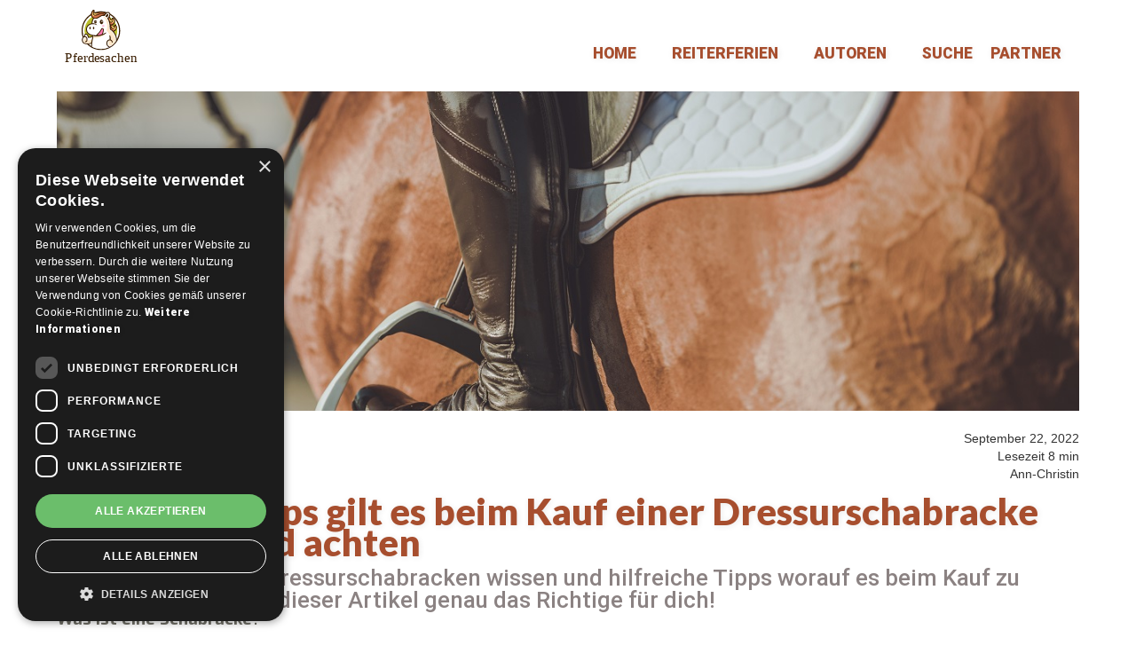

--- FILE ---
content_type: text/html
request_url: https://www.pferdesachen-blog.de/post/grundlagen-uber-die-dressurschabracke-pferdewissen
body_size: 8601
content:
<!DOCTYPE html><!-- Last Published: Wed Jul 30 2025 12:07:04 GMT+0000 (Coordinated Universal Time) --><html data-wf-domain="www.pferdesachen-blog.de" data-wf-page="62f4ae3832310bc39d5bb37d" data-wf-site="62f4ae3832310b213f5bb366" lang="de" data-wf-collection="62f4ae3832310b37905bb3e9" data-wf-item-slug="grundlagen-uber-die-dressurschabracke-pferdewissen"><head><meta charset="utf-8"/><title>Grundlagen über die Dressurschabracke – Pferdewissen</title><meta content="Willst du mehr über Dressurschabracken wissen und hilfreiche Tipps worauf es beim Kauf zu achten gilt? Dann ist dieser Artikel genau das Richtige für dich!" name="description"/><meta content="Grundlagen über die Dressurschabracke – Pferdewissen" property="og:title"/><meta content="Willst du mehr über Dressurschabracken wissen und hilfreiche Tipps worauf es beim Kauf zu achten gilt? Dann ist dieser Artikel genau das Richtige für dich!" property="og:description"/><meta content="https://cdn.prod.website-files.com/62f4ae3832310b8df75bb36d/6311b388a8d19ba041b915d5_horse-riding-stirrups-2021-08-26-23-04-59-utc.jpg" property="og:image"/><meta content="Grundlagen über die Dressurschabracke – Pferdewissen" property="twitter:title"/><meta content="Willst du mehr über Dressurschabracken wissen und hilfreiche Tipps worauf es beim Kauf zu achten gilt? Dann ist dieser Artikel genau das Richtige für dich!" property="twitter:description"/><meta content="https://cdn.prod.website-files.com/62f4ae3832310b8df75bb36d/6311b388a8d19ba041b915d5_horse-riding-stirrups-2021-08-26-23-04-59-utc.jpg" property="twitter:image"/><meta property="og:type" content="website"/><meta content="summary_large_image" name="twitter:card"/><meta content="width=device-width, initial-scale=1" name="viewport"/><link href="https://cdn.prod.website-files.com/62f4ae3832310b213f5bb366/css/pferdesachen-blog.shared.a701680df.css" rel="stylesheet" type="text/css"/><link href="https://fonts.googleapis.com" rel="preconnect"/><link href="https://fonts.gstatic.com" rel="preconnect" crossorigin="anonymous"/><script src="https://ajax.googleapis.com/ajax/libs/webfont/1.6.26/webfont.js" type="text/javascript"></script><script type="text/javascript">WebFont.load({  google: {    families: ["Exo:100,100italic,200,200italic,300,300italic,400,400italic,500,500italic,600,600italic,700,700italic,800,800italic,900,900italic","Lato:100,100italic,300,300italic,400,400italic,700,700italic,900,900italic"]  }});</script><script type="text/javascript">!function(o,c){var n=c.documentElement,t=" w-mod-";n.className+=t+"js",("ontouchstart"in o||o.DocumentTouch&&c instanceof DocumentTouch)&&(n.className+=t+"touch")}(window,document);</script><link href="https://cdn.prod.website-files.com/62f4ae3832310b213f5bb366/632c131b53a79d793c0a8ab0_Favicon-100.jpg" rel="shortcut icon" type="image/x-icon"/><link href="https://cdn.prod.website-files.com/62f4ae3832310b213f5bb366/632c1320bd8a0d2d34c8dc51_Webclip-100.jpg" rel="apple-touch-icon"/><!-- Google tag (gtag.js) -->
<script async src="https://www.googletagmanager.com/gtag/js?id=G-S93B607ZDN"></script>
<script>
  window.dataLayer = window.dataLayer || [];
  function gtag(){dataLayer.push(arguments);}
  gtag('js', new Date());

  gtag('config', 'G-S93B607ZDN');
</script>
<script type="text/javascript" charset="UTF-8" src="//cdn.cookie-script.com/s/fa1d3c4d66f15bc1616e1abe8b85e6a5.js"></script>
<meta name="seobility" content="34b6ba5cd3afd91a1f4a8a3ada4bdc07">
<script async src="https://pagead2.googlesyndication.com/pagead/js/adsbygoogle.js?client=ca-pub-9421722177393861"
     crossorigin="anonymous"></script>
<meta name="msvalidate.01" content="A21088701CAEFD4533664EB6281F1D68" /><!-- FANCYBOX CSS -->
<link rel="stylesheet" href="https://cdn.jsdelivr.net/gh/fancyapps/fancybox@3.5.7/dist/jquery.fancybox.min.css" />

<style>

  .fancybox-thumbs__list a {
    border-radius: 4px !important;
  }
  
  .fancybox-thumbs__list a:before {
    border: 0px solid #16232e !important;
    border-radius: 4px !important;
  }
  
  .fancybox-progress {
    background: #00a9e4 !important;
    height: 4px !important;
  }
  
</style><script type="text/javascript">window.__WEBFLOW_CURRENCY_SETTINGS = {"currencyCode":"EUR","symbol":"€","decimal":".","fractionDigits":2,"group":",","template":"{{wf {\"path\":\"symbol\",\"type\":\"PlainText\"} }} {{wf {\"path\":\"amount\",\"type\":\"CommercePrice\"} }} {{wf {\"path\":\"currencyCode\",\"type\":\"PlainText\"} }}","hideDecimalForWholeNumbers":false};</script></head><body><div class="content-wrapper"><div class="container w-container"><div data-animation="default" data-collapse="tiny" data-duration="300" data-easing="ease-in-out" data-easing2="ease-in-out" role="banner" class="navbar w-nav"><div class="div-block-38"><a href="/" class="brand w-nav-brand"><img src="https://cdn.prod.website-files.com/62f4ae3832310b213f5bb366/62f4b3a4270e0cbf99fbfe69_Pferdesachen-logo.svg" loading="eager" alt="GOLFERWERDEN" class="image-17"/></a><nav role="navigation" class="nav-menu w-nav-menu"><a href="/" class="nav-link w-nav-link">Home</a><a href="/urlaubsregion" class="nav-link w-nav-link">Reiterferien</a><a href="/camper4all-redaktion" class="nav-link w-nav-link">Autoren</a><a href="/suche" class="nav-link last w-nav-link">Suche</a><a href="/partner" class="nav-link w-nav-link">Partner</a></nav><div class="menu-button-2 w-nav-button"><div class="icon w-icon-nav-menu"></div></div></div></div></div><div class="container w-container"><div><div class="article-section"><div class="post-hero-wrapper"><div class="video-3 w-condition-invisible w-dyn-bind-empty w-video w-embed"></div><div style="background-image:url(&quot;https://cdn.prod.website-files.com/62f4ae3832310b8df75bb36d/6311b388a8d19ba041b915d5_horse-riding-stirrups-2021-08-26-23-04-59-utc.jpg&quot;)" class="blog-image-wrapper"></div></div><div class="post-content-wrapper"><div class="html-embed w-embed w-script"><script src="https://apps.elfsight.com/p/platform.js" defer></script>
<div class="elfsight-app-bff0ace9-0598-4732-ace2-529a541361f2"></div></div><div class="text-block-10">September 22, 2022</div><div class="text-block-10">Lesezeit 8 min</div><div class="text-block-10">Ann-Christin</div><h1 class="heading-4">Auf diese Tipps gilt es beim Kauf einer Dressurschabracke für dein Pferd achten</h1><h2 class="heading-5">Willst du mehr über Dressurschabracken wissen und hilfreiche Tipps worauf es beim Kauf zu achten gilt? Dann ist dieser Artikel genau das Richtige für dich!</h2><div class="rich-text-block-3 w-richtext"><h4>Was ist eine Schabracke?</h4><p>Eine Schabracke ist ein speziell designtes Polster, das auf dem Pferderücken angebracht wird. Die <a href="https://pferd-reiter-pony.de/produkt-kategorie/pferd/schabracken/dressurschabracke/" target="_blank">Dressurschabracke für Pferde</a> gibt es in vielen verschiedenen Varianten, Ausführungen, sowie Materialien und können für alle möglichen Zwecke verwendet werden, von der Wärmeisolierung im Winter bis zur Absorption von Schweiß bei heißem Wetter. </p><p>Es gibt die unterschiedlichsten Arten von Schabracken, aber sie alle haben den gleichen Zweck: Sie schützen den Rücken des Pferdes vordem Reiter.</p><p><strong> </strong></p><h4>Vorteile einer Dressurschabracke</h4><p>Schabracken für Pferde werden über das Sattelpad gelegt und verhindern so ein Abrutschen des Sattels. Zudem schützen sie den Rücken des Pferdes vor Reibung des Sattels und Schweiß. Dressurschabrackendienen dazu, das Fell des Pferdes sauber und glatt zu halten und verhindern, dass das Pferd schwitzt. </p><ul role="list"><li>Schützt das Pferd</li><li>Schützt den Sattel</li><li>Gute Aufnahme von Schweiß, Talg und Staub</li><li>Hohe Luftdurchlässigkeit</li><li>Verhindert Wärmestau</li></ul></div><div class="gallery-wrapper w-condition-invisible"><div class="gallery-list-wrapper w-dyn-list"><script type="text/x-wf-template" id="wf-template-00203a09-a7a9-2f1b-0737-67738bd9aa5f">%3Cdiv%20role%3D%22listitem%22%20class%3D%22gallery-list-item%20w-dyn-item%20w-dyn-repeater-item%22%3E%3Ca%20href%3D%22%23%22%20class%3D%22lightbox-link%20w-inline-block%22%3E%3Cimg%20alt%3D%22%22%20src%3D%22%22%20class%3D%22lightbox-image%20w-dyn-bind-empty%22%2F%3E%3C%2Fa%3E%3C%2Fdiv%3E</script><div role="list" class="gallery-list-list w-dyn-items w-dyn-hide"></div><div class="w-dyn-empty"><div>No items found.</div></div></div></div><h3 class="heading-6">Auf diese Tipps gilt es beim Kauf einer Dressurschabracke für dein Pferd achten | Pferdesachen-blog.de</h3><div class="rich-text-block-3 w-richtext"><h4>Das sollte man beachten</h4><p>Dressurschabracken werden aus den verschiedensten Materialien hergestellt. Sie sind in der Regel aus Baumwolle und können auch aus anderen Materialien, wie Wolle oder Fleece hergestellt werden. Die Wolle eignet sich aufgrund der Eigenschaften besonders gut für die kalten Wintermonate. Fleece-Schabrackensind besonders atmungsaktiv und können daher gut bei Hitze eingesetzt werden. </p><p>Die Schabracken können mit oder ohne Reißverschluss an der Seite des Pferdes befestigt werden und sind in den verschiedensten Größen, Farben und Designs erhältlich. </p><h5>Die gängigsten Materialien sind:</h5><ul role="list"><li><strong>Wolle/ Fell:</strong> Wolle ist weich und atmungsaktiv, so dass es das Pferd vor Reibung und Scheuern schützt. Die Pflege des Materials ist jedoch relativ aufwendig.</li><li><strong>Baumwolle:</strong> Die Baumwolle saugt besonders viel Feuchtigkeit auf und ist äußerst pflegeleicht. Ein Nachteil der Baumwolle ist, dass das Material an einigen Stellen bei häufiger Nutzung aufscheuern kann.</li><li><strong>Wollfilz:</strong> Reiner Wollfilz hat eine antibakterielle Wirkung und hemmt unangenehme Gerüche, zudem ist er äußerst leicht zu pflegen. Aufgrund der Formstabilität von Filz, ist das Material nicht waschbar und bei Nässe relativschwer.</li><li><strong>Polyester:</strong> Polyester-Schabracken gibt es in den unterschiedlichsten kräftigsten Farben und ist besonders einfach zu reinigen. Dressurschabracken aus Polyester nehmen kaum Wasser auf und sind somit sehr funktionell, denn auch nassgeschwitzt fühlen sie sich leicht und trocken an. Polyester ist allerdings nicht atmungsaktiv und hat dadurch eine hohe Schweißbildung an Tier und Reiter.</li></ul><h5>Warum ist eine Dressurschabracke im Winter sinnvoll?</h5><p>Es ist mitten im Winter und die Temperaturen sind gefühlt unter null. Trotzdem willst du auch in der kalten Jahreszeit nicht auf deine Ausritte verzichten. Aber wie kannst du deinem Pferd in dieser Zeit einen optimalen Schutz vor Kälte und Nässe bieten? Die Lösung heißt: eine Schabracke aus Wolle! Hier erfährst du, warum eine Schabracke für Pferde im Winter so sinnvoll ist.</p><p>Eine Schabracke für Pferde im Winter ist sinnvoll, weil sie das Pferd vor dem Auskühlen schützt. Im Winter können Pferde unter Kälte und Nässe leiden. Eine gute Schabracke kann helfen, dieses Problem zu lindern, indem sie als zusätzliche Isolierschicht fungiert. Sie hält das Pferd warm und trocken und schützt die empfindliche Haut vor dem Auskühlen.</p><p>Die Schabracke ist aus einem atmungsaktiven Material und hält so die Körperwärme des Pferdes. Zudem schützt die Schabracke das Pferd vor Nässe und Schmutz. Durch das Material der Schabracke wird verhindert, dass der Schweiß des Pferdes in die Decke eindringt und diese nass wird. So bleibt das Pferd trocken und warm. Wolle ist die wohl hochwertigste Art von Schabracke, da sie sehr strapazierfähig ist und den Rücken optimal vor Reibung schützt. Wollschabracken nehmen Feuchtigkeit sehr gut auf und eignen sich daher hervorragend für die Übergangszeit oder kalte Winterzeit.</p><ul role="list"><li>Schützt vor Auskühlen</li><li>Hält Pferd und Reiter warm</li><li>Atmungsaktives Material</li><li>Besonders strapazierfähig</li><li>Schützt vor Reibung</li><li>Nimmt Feuchtigkeit gut auf</li></ul></div></div><div class="post-more-grid"><div class="w-layout-grid grid-3"></div></div></div></div></div><div class="container w-container"><h2 class="h2-big">Meistgelesene Artikel auf Pferdesachen-blog.de</h2><div class="home-blog-wrapper"><div fs-cmsfilter-element="filters" class="filter_form-wrapper w-form"><form id="wf-form-filter" name="wf-form-filter" data-name="filter" method="get" fs-cmsfilter-element="filters" class="filter_form" data-wf-page-id="62f4ae3832310bc39d5bb37d" data-wf-element-id="b0dfed84-92a8-da72-2086-62de6fe0f61b"><div class="filter_wrapper"><div class="padding-vertical padding-xlarge"><div class="page-padding"><div class="container-2"><div class="filter_grid"><div id="w-node-b0dfed84-92a8-da72-2086-62de6fe0f621-9d5bb37d" class="sidebar-wrapper"><div id="w-node-b0dfed84-92a8-da72-2086-62de6fe0f622-9d5bb37d" class="filter_column"><div class="filter_block"><div class="partner-text">Partner &amp; Werbung</div><div class="ads-home-left-bar w-dyn-list"><div role="list" class="collection-list-8 w-dyn-items"><div role="listitem" class="w-dyn-item"><div alt2="Werbeposting" class="rich-text-block w-richtext"><div class="w-embed"><!-- START ADVERTISER: Tchibo DE from awin.com -->

<a rel="sponsored" href="https://www.awin1.com/cread.php?s=2177868&v=11792&q=339048&r=695189">
    <img src="https://www.awin1.com/cshow.php?s=2177868&v=11792&q=339048&r=695189" alt="tchibo" border="0">
</a>

<!-- END ADVERTISER: Tchibo DE from awin.com --></div></div></div><div role="listitem" class="w-dyn-item"><div alt2="Werbeposting" class="rich-text-block w-richtext"><div class="w-embed"><!-- START ADVERTISER: DECATHLON DE from awin.com -->

<a rel="sponsored" href="https://www.awin1.com/cread.php?s=3142133&v=14353&q=355424&r=733059">
    <img src="https://www.awin1.com/cshow.php?s=3142133&v=14353&q=355424&r=733059" alt="decathlon" border="0">
</a>

<!-- END ADVERTISER: DECATHLON DE from awin.com --></div></div></div><div role="listitem" class="w-dyn-item"><div alt2="Werbeposting" class="rich-text-block w-richtext"><div class="w-embed"><!-- START ADVERTISER: Center Parcs DE from awin.com -->

<a rel="sponsored" href="https://www.awin1.com/cread.php?s=3796466&v=13639&q=395601&r=733059">
    <img src="https://www.awin1.com/cshow.php?s=3796466&v=13639&q=395601&r=733059" border="0">
</a>

<!-- END ADVERTISER: Center Parcs DE from awin.com --></div></div></div></div></div></div></div></div><div class="filter_content"><div id="w-node-b0dfed84-92a8-da72-2086-62de6fe0f62e-9d5bb37d" class="filter-content"><div class="w-dyn-list"><div fs-cmsload-element="list" fs-cmsfilter-element="list" role="list" class="content_collection-list w-dyn-items"><div role="listitem" class="w-dyn-item"><a href="/post/traumberuf-reitsport-influencer" class="link-block w-inline-block"><div style="background-image:url(&quot;https://cdn.prod.website-files.com/62f4ae3832310b8df75bb36d/64738c3ee6f18aaa66d1c01a_lady-riding-brown-horse-in-park-2021-08-26-17-26-30-utc.jpg&quot;)" class="blog-thumb-image"><div fs-cmsfilter-field="IDENTIFIER" class="kategorie-block">Wissenswertes</div><div class="heading-text-block">Traumberuf: Reitsport-Influencer?</div></div><p class="p-blog">Reitsport-Influencer teilen Wissen, Erfahrungen und Begeisterung für den Sport, nutzen Social Media und beeinflussen Trends </p></a></div><div role="listitem" class="w-dyn-item"><a href="/post/das-richtige-alter-zum-reiten" class="link-block w-inline-block"><div style="background-image:url(&quot;https://cdn.prod.website-files.com/62f4ae3832310b8df75bb36d/63ae10d6f44df756a9352417_young-active-woman-chilling-out-with-white-purebre-2021-09-24-03-09-18-utc.JPG&quot;)" class="blog-thumb-image"><div fs-cmsfilter-field="IDENTIFIER" class="kategorie-block">Reiten für Kinder</div><div class="heading-text-block">Das richtige Alter zum Reiten | Pferdesachen-blog.de</div></div><p class="p-blog">Ist der Pferde-Virus einmal ausgebrochen, gibt es für die Kinder kein Halt mehr. Doch heißt es auch hier „früh übt sich“? </p></a></div><div role="listitem" class="w-dyn-item"><a href="/post/die-rolle-der-bildung-in-der-reitsportbranche-vorbereitung-der-nachsten-generation" class="link-block w-inline-block"><div style="background-image:url(&quot;https://cdn.prod.website-files.com/62f4ae3832310b8df75bb36d/66ced6788f74f52036742134_equestrian-competitions-a-woman-and-a-horse-are-p-2023-11-27-04-56-08-utc.jpg&quot;)" class="blog-thumb-image"><div fs-cmsfilter-field="IDENTIFIER" class="kategorie-block">Wissenswertes</div><div class="heading-text-block">Die Rolle der Bildung in der Reitsportbranche: Vorbereitung der nächsten Generation</div></div><p class="p-blog">Die Reitsportbranche ist eine faszinierende und vielfältige Industrie, die nicht nur eine tiefe Leidenschaft für Pferde</p></a></div><div role="listitem" class="w-dyn-item"><a href="/post/von-bayern-nach-neuseeland-was-sie-auf-ihrer-reise-erwartet" class="link-block w-inline-block"><div style="background-image:url(&quot;https://cdn.prod.website-files.com/62f4ae3832310b8df75bb36d/67e431606cfabb9d158c9150_sunset-over-sea-shore-rocks-and-mount-taranaki-ne-2024-09-18-04-27-16-utc.jpg&quot;)" class="blog-thumb-image"><div fs-cmsfilter-field="IDENTIFIER" class="kategorie-block">Reiten für Erwachsene</div><div class="heading-text-block">Von Bayern nach Neuseeland: Was Sie auf Ihrer Reise erwartet</div></div><p class="p-blog">Entdecke Neuseeland – atemberaubende Landschaften, spannende Abenteuer und authentische Kultur.</p></a></div><div role="listitem" class="w-dyn-item"><a href="/post/hobby-horse-zubehor-vergleich-und-kaufberater" class="link-block w-inline-block"><div style="background-image:url(&quot;https://cdn.prod.website-files.com/62f4ae3832310b8df75bb36d/63356522020d3b231fbae967_PXL_20220925_154201014.jpg&quot;)" class="blog-thumb-image"><div fs-cmsfilter-field="IDENTIFIER" class="kategorie-block">Hobby-Horsing</div><div class="heading-text-block">Hobby Horse Zubehör - Vergleich und Kaufberater</div></div><p class="p-blog">Neben Hindernissen, gibt es jede Menge Spielsachen mit denen die hübschen Steckenpferde verwöhnt und gepflegt werden können.</p></a></div><div role="listitem" class="w-dyn-item"><a href="/post/naturliche-heilmittel-fur-haufige-pferdekrankheiten" class="link-block w-inline-block"><div style="background-image:url(&quot;https://cdn.prod.website-files.com/62f4ae3832310b8df75bb36d/681c601f484f8cc0af1dd106_woman-with-bouquet-of-field-herbs-and-flowers-touc-2024-12-08-02-39-31-utc.jpg&quot;)" class="blog-thumb-image"><div fs-cmsfilter-field="IDENTIFIER" class="kategorie-block">Pflege und Gesundheit</div><div class="heading-text-block">Natürliche Heilmittel für Pferdekrankheiten | Pferdesachen-Blog</div></div><p class="p-blog">Natürliche Heilmittel für Pferdekrankheiten</p></a></div></div><div role="navigation" aria-label="List" class="w-pagination-wrapper"></div></div></div></div></div></div></div></div></div></form><div class="w-form-done"><div>Thank you! Your submission has been received!</div></div><div class="w-form-fail"><div>Oops! Something went wrong while submitting the form.</div></div></div></div></div><div class="ads-block"><div class="container w-container"><div class="w-embed w-script"><script async src="https://pagead2.googlesyndication.com/pagead/js/adsbygoogle.js?client=ca-pub-9421722177393861"
     crossorigin="anonymous"></script>
<ins class="adsbygoogle"
     style="display:block"
     data-ad-format="autorelaxed"
     data-ad-client="ca-pub-9421722177393861"
     data-ad-slot="6131268002"></ins>
<script>
     (adsbygoogle = window.adsbygoogle || []).push({});
</script></div></div></div><div class="footer-section-03"><div class="container w-container"><div class="footer-top-bar"><a href="#" class="brand-link in-footer _2 w-nav-brand"><img src="https://cdn.prod.website-files.com/62f4ae3832310b213f5bb366/632c1320bd8a0d2d34c8dc51_Webclip-100.jpg" loading="eager" width="161" alt="CAMPER4ALL" class="image-21"/></a><p class="paragraph-5">Unsere Seite nutzt Affiliate-Links, um unsere Arbeit zu unterstützen und eine unabhängige Berichterstattung zu gewährleisten.<br/>Durch den Kauf über diese Links erhalten wir eine kleine Provision, ohne dass für dich zusätzliche Kosten entstehen.</p></div><div class="footer-03-div"><div class="grid-sec-2"><div class="services-wrap-footer"><h4 class="orange">Über Uns</h4><a href="/" class="footer-link-2">Home</a><a href="/camper4all-redaktion" class="footer-link-2">Redaktion</a><a href="/partner" class="footer-link-2">Partner</a><a href="/kooperationen-affiliate" class="footer-link-2">Kooperationen</a><a href="/urlaubsregion" class="footer-link-2">Reiterferien</a></div></div><div class="grid-sec-2"><div class="services-wrap-footer"><h4 class="orange">Kategorien</h4><div class="w-dyn-list"><div role="list" class="w-dyn-items"><div role="listitem" class="w-dyn-item"><a href="/kategorien/ausstattung-fuer-pferd-und-reiter" class="footer-link-2">Die richtige Ausstattung für Pferd und Reiter</a></div><div role="listitem" class="w-dyn-item"><a href="/kategorien/gesundheit-und-futterung" class="footer-link-2">Gesundheit und Fütterung</a></div><div role="listitem" class="w-dyn-item"><a href="/kategorien/hobby-horsing" class="footer-link-2">Hobby-Horsing</a></div><div role="listitem" class="w-dyn-item"><a href="/kategorien/pflege-und-gesundheit" class="footer-link-2">Pflege und Gesundheit</a></div><div role="listitem" class="w-dyn-item"><a href="/kategorien/reiten-fur-erwachsene" class="footer-link-2">Reiten für Erwachsene</a></div></div></div></div></div><div class="grid-sec-2"><div class="services-wrap-footer"><h4 class="orange">Urlaubsregionen</h4></div><div class="w-dyn-list"><div role="list" class="w-dyn-items"><div role="listitem" class="w-dyn-item"><a href="/urlaubsregion/allgau" class="footer-link-2">Allgäu</a></div><div role="listitem" class="w-dyn-item"><a href="/urlaubsregion/baden-wurttemberg" class="footer-link-2">Baden-Württemberg</a></div><div role="listitem" class="w-dyn-item"><a href="/urlaubsregion/oberland" class="footer-link-2">Bayerisches Oberland</a></div><div role="listitem" class="w-dyn-item"><a href="/urlaubsregion/bayern" class="footer-link-2">Bayern</a></div><div role="listitem" class="w-dyn-item"><a href="/urlaubsregion/bayrischer-wald" class="footer-link-2">Bayrischer Wald</a></div></div></div></div><div class="grid-sec-2"><div class="services-wrap-footer"><h4 class="orange">Kontakt</h4><a href="mailto:golferwerden@4everglen.de" class="footer-link-2">hello@4everglen.de</a><a href="https://4everglen.de" target="_blank" class="footer-link-2">4EVERGLEN UG </a></div><div class="grid-sec-2"><div class="services-wrap-footer"><h4 class="orange">Rechtliches</h4><a href="/datenschutz" class="footer-link-2">Datenschutz</a><a href="/impressum" class="footer-link-2">Impressum</a></div></div></div></div><div class="footer-03-bottom"><p class="legal-info">© Pferdesachen-blog.de by 4EVERGLEN 2025. All Rights Reserved</p></div></div></div></div><script src="https://d3e54v103j8qbb.cloudfront.net/js/jquery-3.5.1.min.dc5e7f18c8.js?site=62f4ae3832310b213f5bb366" type="text/javascript" integrity="sha256-9/aliU8dGd2tb6OSsuzixeV4y/faTqgFtohetphbbj0=" crossorigin="anonymous"></script><script src="https://cdn.prod.website-files.com/62f4ae3832310b213f5bb366/js/pferdesachen-blog.schunk.b8534fd20dd64675.js" type="text/javascript"></script><script src="https://cdn.prod.website-files.com/62f4ae3832310b213f5bb366/js/pferdesachen-blog.schunk.81e84d375e916845.js" type="text/javascript"></script><script src="https://cdn.prod.website-files.com/62f4ae3832310b213f5bb366/js/pferdesachen-blog.schunk.7e86e4108123b056.js" type="text/javascript"></script><script src="https://cdn.prod.website-files.com/62f4ae3832310b213f5bb366/js/pferdesachen-blog.schunk.e6bd9b47a939c1ac.js" type="text/javascript"></script><script src="https://cdn.prod.website-files.com/62f4ae3832310b213f5bb366/js/pferdesachen-blog.176cc1f2.4b2ccaabd6df2040.js" type="text/javascript"></script><script src="https://cdn.jsdelivr.net/gh/fancyapps/fancybox@3.5.7/dist/jquery.fancybox.min.js"></script>
<script>

  // SETS CAPTION AND SRC OF MAIN IMAGE
  $(".lightbox-link").each(function( index ) {
    $(this).attr({
    	"data-fancybox": "gallery",
      href: $(this).find("img").attr('src'),
      "data-thumb": $(this).find("img").attr('src'),
      "data-caption": $(this).find("img").attr('alt')
    })
  });

	// INITIATE & CONFIGURE FANCYBOX OPTIONS
  $(".lightbox-link").fancybox({
    // For more info go to https://fancyapps.com/fancybox/3/
    loop: true,
    arrows: true,
    infobar: false,
    thumbs: {
      autoStart: true, 
    },
    slideShow: {
      autoStart: true,
      speed: 3000
    },
    mobile: {
      arrows: true,
      thumbs: {
        autoStart: false
      },
    },
    buttons: [
      // "zoom",
      // "share",
      "slideShow",
      // "fullScreen",
      "thumbs",
      "close"
    ],

    // Open/close animation type
    // Possible values:
    //   false            - disable
    //   "zoom"           - zoom images from/to thumbnail
    //   "fade"
    //   "zoom-in-out"
    animationEffect: "zoom",
    animationDuration: 700,
    // Transition effect between slides
    // Possible values:
    //   "false"  - disable
    //   "fade" "slide" "circular" "tube" "zoom-in-out" "rotate'
    transitionEffect: "fade",
    transitionDuration: 700,

    // Goes to next image on click - rather than zoom
    clickContent: function(current, event) {
      return current.type === "image" ? "next" : false;
    }
  });  

</script></body></html>

--- FILE ---
content_type: text/html; charset=utf-8
request_url: https://www.google.com/recaptcha/api2/aframe
body_size: 269
content:
<!DOCTYPE HTML><html><head><meta http-equiv="content-type" content="text/html; charset=UTF-8"></head><body><script nonce="MFhXWutJGwuzk2VUBh55Bg">/** Anti-fraud and anti-abuse applications only. See google.com/recaptcha */ try{var clients={'sodar':'https://pagead2.googlesyndication.com/pagead/sodar?'};window.addEventListener("message",function(a){try{if(a.source===window.parent){var b=JSON.parse(a.data);var c=clients[b['id']];if(c){var d=document.createElement('img');d.src=c+b['params']+'&rc='+(localStorage.getItem("rc::a")?sessionStorage.getItem("rc::b"):"");window.document.body.appendChild(d);sessionStorage.setItem("rc::e",parseInt(sessionStorage.getItem("rc::e")||0)+1);localStorage.setItem("rc::h",'1769080264139');}}}catch(b){}});window.parent.postMessage("_grecaptcha_ready", "*");}catch(b){}</script></body></html>

--- FILE ---
content_type: text/css
request_url: https://cdn.prod.website-files.com/62f4ae3832310b213f5bb366/css/pferdesachen-blog.shared.a701680df.css
body_size: 20401
content:
html {
  -webkit-text-size-adjust: 100%;
  -ms-text-size-adjust: 100%;
  font-family: sans-serif;
}

body {
  margin: 0;
}

article, aside, details, figcaption, figure, footer, header, hgroup, main, menu, nav, section, summary {
  display: block;
}

audio, canvas, progress, video {
  vertical-align: baseline;
  display: inline-block;
}

audio:not([controls]) {
  height: 0;
  display: none;
}

[hidden], template {
  display: none;
}

a {
  background-color: #0000;
}

a:active, a:hover {
  outline: 0;
}

abbr[title] {
  border-bottom: 1px dotted;
}

b, strong {
  font-weight: bold;
}

dfn {
  font-style: italic;
}

h1 {
  margin: .67em 0;
  font-size: 2em;
}

mark {
  color: #000;
  background: #ff0;
}

small {
  font-size: 80%;
}

sub, sup {
  vertical-align: baseline;
  font-size: 75%;
  line-height: 0;
  position: relative;
}

sup {
  top: -.5em;
}

sub {
  bottom: -.25em;
}

img {
  border: 0;
}

svg:not(:root) {
  overflow: hidden;
}

hr {
  box-sizing: content-box;
  height: 0;
}

pre {
  overflow: auto;
}

code, kbd, pre, samp {
  font-family: monospace;
  font-size: 1em;
}

button, input, optgroup, select, textarea {
  color: inherit;
  font: inherit;
  margin: 0;
}

button {
  overflow: visible;
}

button, select {
  text-transform: none;
}

button, html input[type="button"], input[type="reset"] {
  -webkit-appearance: button;
  cursor: pointer;
}

button[disabled], html input[disabled] {
  cursor: default;
}

button::-moz-focus-inner, input::-moz-focus-inner {
  border: 0;
  padding: 0;
}

input {
  line-height: normal;
}

input[type="checkbox"], input[type="radio"] {
  box-sizing: border-box;
  padding: 0;
}

input[type="number"]::-webkit-inner-spin-button, input[type="number"]::-webkit-outer-spin-button {
  height: auto;
}

input[type="search"] {
  -webkit-appearance: none;
}

input[type="search"]::-webkit-search-cancel-button, input[type="search"]::-webkit-search-decoration {
  -webkit-appearance: none;
}

legend {
  border: 0;
  padding: 0;
}

textarea {
  overflow: auto;
}

optgroup {
  font-weight: bold;
}

table {
  border-collapse: collapse;
  border-spacing: 0;
}

td, th {
  padding: 0;
}

@font-face {
  font-family: webflow-icons;
  src: url("[data-uri]") format("truetype");
  font-weight: normal;
  font-style: normal;
}

[class^="w-icon-"], [class*=" w-icon-"] {
  speak: none;
  font-variant: normal;
  text-transform: none;
  -webkit-font-smoothing: antialiased;
  -moz-osx-font-smoothing: grayscale;
  font-style: normal;
  font-weight: normal;
  line-height: 1;
  font-family: webflow-icons !important;
}

.w-icon-slider-right:before {
  content: "";
}

.w-icon-slider-left:before {
  content: "";
}

.w-icon-nav-menu:before {
  content: "";
}

.w-icon-arrow-down:before, .w-icon-dropdown-toggle:before {
  content: "";
}

.w-icon-file-upload-remove:before {
  content: "";
}

.w-icon-file-upload-icon:before {
  content: "";
}

* {
  box-sizing: border-box;
}

html {
  height: 100%;
}

body {
  color: #333;
  background-color: #fff;
  min-height: 100%;
  margin: 0;
  font-family: Arial, sans-serif;
  font-size: 14px;
  line-height: 20px;
}

img {
  vertical-align: middle;
  max-width: 100%;
  display: inline-block;
}

html.w-mod-touch * {
  background-attachment: scroll !important;
}

.w-block {
  display: block;
}

.w-inline-block {
  max-width: 100%;
  display: inline-block;
}

.w-clearfix:before, .w-clearfix:after {
  content: " ";
  grid-area: 1 / 1 / 2 / 2;
  display: table;
}

.w-clearfix:after {
  clear: both;
}

.w-hidden {
  display: none;
}

.w-button {
  color: #fff;
  line-height: inherit;
  cursor: pointer;
  background-color: #3898ec;
  border: 0;
  border-radius: 0;
  padding: 9px 15px;
  text-decoration: none;
  display: inline-block;
}

input.w-button {
  -webkit-appearance: button;
}

html[data-w-dynpage] [data-w-cloak] {
  color: #0000 !important;
}

.w-code-block {
  margin: unset;
}

pre.w-code-block code {
  all: inherit;
}

.w-optimization {
  display: contents;
}

.w-webflow-badge, .w-webflow-badge > img {
  box-sizing: unset;
  width: unset;
  height: unset;
  max-height: unset;
  max-width: unset;
  min-height: unset;
  min-width: unset;
  margin: unset;
  padding: unset;
  float: unset;
  clear: unset;
  border: unset;
  border-radius: unset;
  background: unset;
  background-image: unset;
  background-position: unset;
  background-size: unset;
  background-repeat: unset;
  background-origin: unset;
  background-clip: unset;
  background-attachment: unset;
  background-color: unset;
  box-shadow: unset;
  transform: unset;
  direction: unset;
  font-family: unset;
  font-weight: unset;
  color: unset;
  font-size: unset;
  line-height: unset;
  font-style: unset;
  font-variant: unset;
  text-align: unset;
  letter-spacing: unset;
  -webkit-text-decoration: unset;
  text-decoration: unset;
  text-indent: unset;
  text-transform: unset;
  list-style-type: unset;
  text-shadow: unset;
  vertical-align: unset;
  cursor: unset;
  white-space: unset;
  word-break: unset;
  word-spacing: unset;
  word-wrap: unset;
  transition: unset;
}

.w-webflow-badge {
  white-space: nowrap;
  cursor: pointer;
  box-shadow: 0 0 0 1px #0000001a, 0 1px 3px #0000001a;
  visibility: visible !important;
  opacity: 1 !important;
  z-index: 2147483647 !important;
  color: #aaadb0 !important;
  overflow: unset !important;
  background-color: #fff !important;
  border-radius: 3px !important;
  width: auto !important;
  height: auto !important;
  margin: 0 !important;
  padding: 6px !important;
  font-size: 12px !important;
  line-height: 14px !important;
  text-decoration: none !important;
  display: inline-block !important;
  position: fixed !important;
  inset: auto 12px 12px auto !important;
  transform: none !important;
}

.w-webflow-badge > img {
  position: unset;
  visibility: unset !important;
  opacity: 1 !important;
  vertical-align: middle !important;
  display: inline-block !important;
}

h1, h2, h3, h4, h5, h6 {
  margin-bottom: 10px;
  font-weight: bold;
}

h1 {
  margin-top: 20px;
  font-size: 38px;
  line-height: 44px;
}

h2 {
  margin-top: 20px;
  font-size: 32px;
  line-height: 36px;
}

h3 {
  margin-top: 20px;
  font-size: 24px;
  line-height: 30px;
}

h4 {
  margin-top: 10px;
  font-size: 18px;
  line-height: 24px;
}

h5 {
  margin-top: 10px;
  font-size: 14px;
  line-height: 20px;
}

h6 {
  margin-top: 10px;
  font-size: 12px;
  line-height: 18px;
}

p {
  margin-top: 0;
  margin-bottom: 10px;
}

blockquote {
  border-left: 5px solid #e2e2e2;
  margin: 0 0 10px;
  padding: 10px 20px;
  font-size: 18px;
  line-height: 22px;
}

figure {
  margin: 0 0 10px;
}

figcaption {
  text-align: center;
  margin-top: 5px;
}

ul, ol {
  margin-top: 0;
  margin-bottom: 10px;
  padding-left: 40px;
}

.w-list-unstyled {
  padding-left: 0;
  list-style: none;
}

.w-embed:before, .w-embed:after {
  content: " ";
  grid-area: 1 / 1 / 2 / 2;
  display: table;
}

.w-embed:after {
  clear: both;
}

.w-video {
  width: 100%;
  padding: 0;
  position: relative;
}

.w-video iframe, .w-video object, .w-video embed {
  border: none;
  width: 100%;
  height: 100%;
  position: absolute;
  top: 0;
  left: 0;
}

fieldset {
  border: 0;
  margin: 0;
  padding: 0;
}

button, [type="button"], [type="reset"] {
  cursor: pointer;
  -webkit-appearance: button;
  border: 0;
}

.w-form {
  margin: 0 0 15px;
}

.w-form-done {
  text-align: center;
  background-color: #ddd;
  padding: 20px;
  display: none;
}

.w-form-fail {
  background-color: #ffdede;
  margin-top: 10px;
  padding: 10px;
  display: none;
}

label {
  margin-bottom: 5px;
  font-weight: bold;
  display: block;
}

.w-input, .w-select {
  color: #333;
  vertical-align: middle;
  background-color: #fff;
  border: 1px solid #ccc;
  width: 100%;
  height: 38px;
  margin-bottom: 10px;
  padding: 8px 12px;
  font-size: 14px;
  line-height: 1.42857;
  display: block;
}

.w-input::placeholder, .w-select::placeholder {
  color: #999;
}

.w-input:focus, .w-select:focus {
  border-color: #3898ec;
  outline: 0;
}

.w-input[disabled], .w-select[disabled], .w-input[readonly], .w-select[readonly], fieldset[disabled] .w-input, fieldset[disabled] .w-select {
  cursor: not-allowed;
}

.w-input[disabled]:not(.w-input-disabled), .w-select[disabled]:not(.w-input-disabled), .w-input[readonly], .w-select[readonly], fieldset[disabled]:not(.w-input-disabled) .w-input, fieldset[disabled]:not(.w-input-disabled) .w-select {
  background-color: #eee;
}

textarea.w-input, textarea.w-select {
  height: auto;
}

.w-select {
  background-color: #f3f3f3;
}

.w-select[multiple] {
  height: auto;
}

.w-form-label {
  cursor: pointer;
  margin-bottom: 0;
  font-weight: normal;
  display: inline-block;
}

.w-radio {
  margin-bottom: 5px;
  padding-left: 20px;
  display: block;
}

.w-radio:before, .w-radio:after {
  content: " ";
  grid-area: 1 / 1 / 2 / 2;
  display: table;
}

.w-radio:after {
  clear: both;
}

.w-radio-input {
  float: left;
  margin: 3px 0 0 -20px;
  line-height: normal;
}

.w-file-upload {
  margin-bottom: 10px;
  display: block;
}

.w-file-upload-input {
  opacity: 0;
  z-index: -100;
  width: .1px;
  height: .1px;
  position: absolute;
  overflow: hidden;
}

.w-file-upload-default, .w-file-upload-uploading, .w-file-upload-success {
  color: #333;
  display: inline-block;
}

.w-file-upload-error {
  margin-top: 10px;
  display: block;
}

.w-file-upload-default.w-hidden, .w-file-upload-uploading.w-hidden, .w-file-upload-error.w-hidden, .w-file-upload-success.w-hidden {
  display: none;
}

.w-file-upload-uploading-btn {
  cursor: pointer;
  background-color: #fafafa;
  border: 1px solid #ccc;
  margin: 0;
  padding: 8px 12px;
  font-size: 14px;
  font-weight: normal;
  display: flex;
}

.w-file-upload-file {
  background-color: #fafafa;
  border: 1px solid #ccc;
  flex-grow: 1;
  justify-content: space-between;
  margin: 0;
  padding: 8px 9px 8px 11px;
  display: flex;
}

.w-file-upload-file-name {
  font-size: 14px;
  font-weight: normal;
  display: block;
}

.w-file-remove-link {
  cursor: pointer;
  width: auto;
  height: auto;
  margin-top: 3px;
  margin-left: 10px;
  padding: 3px;
  display: block;
}

.w-icon-file-upload-remove {
  margin: auto;
  font-size: 10px;
}

.w-file-upload-error-msg {
  color: #ea384c;
  padding: 2px 0;
  display: inline-block;
}

.w-file-upload-info {
  padding: 0 12px;
  line-height: 38px;
  display: inline-block;
}

.w-file-upload-label {
  cursor: pointer;
  background-color: #fafafa;
  border: 1px solid #ccc;
  margin: 0;
  padding: 8px 12px;
  font-size: 14px;
  font-weight: normal;
  display: inline-block;
}

.w-icon-file-upload-icon, .w-icon-file-upload-uploading {
  width: 20px;
  margin-right: 8px;
  display: inline-block;
}

.w-icon-file-upload-uploading {
  height: 20px;
}

.w-container {
  max-width: 940px;
  margin-left: auto;
  margin-right: auto;
}

.w-container:before, .w-container:after {
  content: " ";
  grid-area: 1 / 1 / 2 / 2;
  display: table;
}

.w-container:after {
  clear: both;
}

.w-container .w-row {
  margin-left: -10px;
  margin-right: -10px;
}

.w-row:before, .w-row:after {
  content: " ";
  grid-area: 1 / 1 / 2 / 2;
  display: table;
}

.w-row:after {
  clear: both;
}

.w-row .w-row {
  margin-left: 0;
  margin-right: 0;
}

.w-col {
  float: left;
  width: 100%;
  min-height: 1px;
  padding-left: 10px;
  padding-right: 10px;
  position: relative;
}

.w-col .w-col {
  padding-left: 0;
  padding-right: 0;
}

.w-col-1 {
  width: 8.33333%;
}

.w-col-2 {
  width: 16.6667%;
}

.w-col-3 {
  width: 25%;
}

.w-col-4 {
  width: 33.3333%;
}

.w-col-5 {
  width: 41.6667%;
}

.w-col-6 {
  width: 50%;
}

.w-col-7 {
  width: 58.3333%;
}

.w-col-8 {
  width: 66.6667%;
}

.w-col-9 {
  width: 75%;
}

.w-col-10 {
  width: 83.3333%;
}

.w-col-11 {
  width: 91.6667%;
}

.w-col-12 {
  width: 100%;
}

.w-hidden-main {
  display: none !important;
}

@media screen and (max-width: 991px) {
  .w-container {
    max-width: 728px;
  }

  .w-hidden-main {
    display: inherit !important;
  }

  .w-hidden-medium {
    display: none !important;
  }

  .w-col-medium-1 {
    width: 8.33333%;
  }

  .w-col-medium-2 {
    width: 16.6667%;
  }

  .w-col-medium-3 {
    width: 25%;
  }

  .w-col-medium-4 {
    width: 33.3333%;
  }

  .w-col-medium-5 {
    width: 41.6667%;
  }

  .w-col-medium-6 {
    width: 50%;
  }

  .w-col-medium-7 {
    width: 58.3333%;
  }

  .w-col-medium-8 {
    width: 66.6667%;
  }

  .w-col-medium-9 {
    width: 75%;
  }

  .w-col-medium-10 {
    width: 83.3333%;
  }

  .w-col-medium-11 {
    width: 91.6667%;
  }

  .w-col-medium-12 {
    width: 100%;
  }

  .w-col-stack {
    width: 100%;
    left: auto;
    right: auto;
  }
}

@media screen and (max-width: 767px) {
  .w-hidden-main, .w-hidden-medium {
    display: inherit !important;
  }

  .w-hidden-small {
    display: none !important;
  }

  .w-row, .w-container .w-row {
    margin-left: 0;
    margin-right: 0;
  }

  .w-col {
    width: 100%;
    left: auto;
    right: auto;
  }

  .w-col-small-1 {
    width: 8.33333%;
  }

  .w-col-small-2 {
    width: 16.6667%;
  }

  .w-col-small-3 {
    width: 25%;
  }

  .w-col-small-4 {
    width: 33.3333%;
  }

  .w-col-small-5 {
    width: 41.6667%;
  }

  .w-col-small-6 {
    width: 50%;
  }

  .w-col-small-7 {
    width: 58.3333%;
  }

  .w-col-small-8 {
    width: 66.6667%;
  }

  .w-col-small-9 {
    width: 75%;
  }

  .w-col-small-10 {
    width: 83.3333%;
  }

  .w-col-small-11 {
    width: 91.6667%;
  }

  .w-col-small-12 {
    width: 100%;
  }
}

@media screen and (max-width: 479px) {
  .w-container {
    max-width: none;
  }

  .w-hidden-main, .w-hidden-medium, .w-hidden-small {
    display: inherit !important;
  }

  .w-hidden-tiny {
    display: none !important;
  }

  .w-col {
    width: 100%;
  }

  .w-col-tiny-1 {
    width: 8.33333%;
  }

  .w-col-tiny-2 {
    width: 16.6667%;
  }

  .w-col-tiny-3 {
    width: 25%;
  }

  .w-col-tiny-4 {
    width: 33.3333%;
  }

  .w-col-tiny-5 {
    width: 41.6667%;
  }

  .w-col-tiny-6 {
    width: 50%;
  }

  .w-col-tiny-7 {
    width: 58.3333%;
  }

  .w-col-tiny-8 {
    width: 66.6667%;
  }

  .w-col-tiny-9 {
    width: 75%;
  }

  .w-col-tiny-10 {
    width: 83.3333%;
  }

  .w-col-tiny-11 {
    width: 91.6667%;
  }

  .w-col-tiny-12 {
    width: 100%;
  }
}

.w-widget {
  position: relative;
}

.w-widget-map {
  width: 100%;
  height: 400px;
}

.w-widget-map label {
  width: auto;
  display: inline;
}

.w-widget-map img {
  max-width: inherit;
}

.w-widget-map .gm-style-iw {
  text-align: center;
}

.w-widget-map .gm-style-iw > button {
  display: none !important;
}

.w-widget-twitter {
  overflow: hidden;
}

.w-widget-twitter-count-shim {
  vertical-align: top;
  text-align: center;
  background: #fff;
  border: 1px solid #758696;
  border-radius: 3px;
  width: 28px;
  height: 20px;
  display: inline-block;
  position: relative;
}

.w-widget-twitter-count-shim * {
  pointer-events: none;
  -webkit-user-select: none;
  user-select: none;
}

.w-widget-twitter-count-shim .w-widget-twitter-count-inner {
  text-align: center;
  color: #999;
  font-family: serif;
  font-size: 15px;
  line-height: 12px;
  position: relative;
}

.w-widget-twitter-count-shim .w-widget-twitter-count-clear {
  display: block;
  position: relative;
}

.w-widget-twitter-count-shim.w--large {
  width: 36px;
  height: 28px;
}

.w-widget-twitter-count-shim.w--large .w-widget-twitter-count-inner {
  font-size: 18px;
  line-height: 18px;
}

.w-widget-twitter-count-shim:not(.w--vertical) {
  margin-left: 5px;
  margin-right: 8px;
}

.w-widget-twitter-count-shim:not(.w--vertical).w--large {
  margin-left: 6px;
}

.w-widget-twitter-count-shim:not(.w--vertical):before, .w-widget-twitter-count-shim:not(.w--vertical):after {
  content: " ";
  pointer-events: none;
  border: solid #0000;
  width: 0;
  height: 0;
  position: absolute;
  top: 50%;
  left: 0;
}

.w-widget-twitter-count-shim:not(.w--vertical):before {
  border-width: 4px;
  border-color: #75869600 #5d6c7b #75869600 #75869600;
  margin-top: -4px;
  margin-left: -9px;
}

.w-widget-twitter-count-shim:not(.w--vertical).w--large:before {
  border-width: 5px;
  margin-top: -5px;
  margin-left: -10px;
}

.w-widget-twitter-count-shim:not(.w--vertical):after {
  border-width: 4px;
  border-color: #fff0 #fff #fff0 #fff0;
  margin-top: -4px;
  margin-left: -8px;
}

.w-widget-twitter-count-shim:not(.w--vertical).w--large:after {
  border-width: 5px;
  margin-top: -5px;
  margin-left: -9px;
}

.w-widget-twitter-count-shim.w--vertical {
  width: 61px;
  height: 33px;
  margin-bottom: 8px;
}

.w-widget-twitter-count-shim.w--vertical:before, .w-widget-twitter-count-shim.w--vertical:after {
  content: " ";
  pointer-events: none;
  border: solid #0000;
  width: 0;
  height: 0;
  position: absolute;
  top: 100%;
  left: 50%;
}

.w-widget-twitter-count-shim.w--vertical:before {
  border-width: 5px;
  border-color: #5d6c7b #75869600 #75869600;
  margin-left: -5px;
}

.w-widget-twitter-count-shim.w--vertical:after {
  border-width: 4px;
  border-color: #fff #fff0 #fff0;
  margin-left: -4px;
}

.w-widget-twitter-count-shim.w--vertical .w-widget-twitter-count-inner {
  font-size: 18px;
  line-height: 22px;
}

.w-widget-twitter-count-shim.w--vertical.w--large {
  width: 76px;
}

.w-background-video {
  color: #fff;
  height: 500px;
  position: relative;
  overflow: hidden;
}

.w-background-video > video {
  object-fit: cover;
  z-index: -100;
  background-position: 50%;
  background-size: cover;
  width: 100%;
  height: 100%;
  margin: auto;
  position: absolute;
  inset: -100%;
}

.w-background-video > video::-webkit-media-controls-start-playback-button {
  -webkit-appearance: none;
  display: none !important;
}

.w-background-video--control {
  background-color: #0000;
  padding: 0;
  position: absolute;
  bottom: 1em;
  right: 1em;
}

.w-background-video--control > [hidden] {
  display: none !important;
}

.w-slider {
  text-align: center;
  clear: both;
  -webkit-tap-highlight-color: #0000;
  tap-highlight-color: #0000;
  background: #ddd;
  height: 300px;
  position: relative;
}

.w-slider-mask {
  z-index: 1;
  white-space: nowrap;
  height: 100%;
  display: block;
  position: relative;
  left: 0;
  right: 0;
  overflow: hidden;
}

.w-slide {
  vertical-align: top;
  white-space: normal;
  text-align: left;
  width: 100%;
  height: 100%;
  display: inline-block;
  position: relative;
}

.w-slider-nav {
  z-index: 2;
  text-align: center;
  -webkit-tap-highlight-color: #0000;
  tap-highlight-color: #0000;
  height: 40px;
  margin: auto;
  padding-top: 10px;
  position: absolute;
  inset: auto 0 0;
}

.w-slider-nav.w-round > div {
  border-radius: 100%;
}

.w-slider-nav.w-num > div {
  font-size: inherit;
  line-height: inherit;
  width: auto;
  height: auto;
  padding: .2em .5em;
}

.w-slider-nav.w-shadow > div {
  box-shadow: 0 0 3px #3336;
}

.w-slider-nav-invert {
  color: #fff;
}

.w-slider-nav-invert > div {
  background-color: #2226;
}

.w-slider-nav-invert > div.w-active {
  background-color: #222;
}

.w-slider-dot {
  cursor: pointer;
  background-color: #fff6;
  width: 1em;
  height: 1em;
  margin: 0 3px .5em;
  transition: background-color .1s, color .1s;
  display: inline-block;
  position: relative;
}

.w-slider-dot.w-active {
  background-color: #fff;
}

.w-slider-dot:focus {
  outline: none;
  box-shadow: 0 0 0 2px #fff;
}

.w-slider-dot:focus.w-active {
  box-shadow: none;
}

.w-slider-arrow-left, .w-slider-arrow-right {
  cursor: pointer;
  color: #fff;
  -webkit-tap-highlight-color: #0000;
  tap-highlight-color: #0000;
  -webkit-user-select: none;
  user-select: none;
  width: 80px;
  margin: auto;
  font-size: 40px;
  position: absolute;
  inset: 0;
  overflow: hidden;
}

.w-slider-arrow-left [class^="w-icon-"], .w-slider-arrow-right [class^="w-icon-"], .w-slider-arrow-left [class*=" w-icon-"], .w-slider-arrow-right [class*=" w-icon-"] {
  position: absolute;
}

.w-slider-arrow-left:focus, .w-slider-arrow-right:focus {
  outline: 0;
}

.w-slider-arrow-left {
  z-index: 3;
  right: auto;
}

.w-slider-arrow-right {
  z-index: 4;
  left: auto;
}

.w-icon-slider-left, .w-icon-slider-right {
  width: 1em;
  height: 1em;
  margin: auto;
  inset: 0;
}

.w-slider-aria-label {
  clip: rect(0 0 0 0);
  border: 0;
  width: 1px;
  height: 1px;
  margin: -1px;
  padding: 0;
  position: absolute;
  overflow: hidden;
}

.w-slider-force-show {
  display: block !important;
}

.w-dropdown {
  text-align: left;
  z-index: 900;
  margin-left: auto;
  margin-right: auto;
  display: inline-block;
  position: relative;
}

.w-dropdown-btn, .w-dropdown-toggle, .w-dropdown-link {
  vertical-align: top;
  color: #222;
  text-align: left;
  white-space: nowrap;
  margin-left: auto;
  margin-right: auto;
  padding: 20px;
  text-decoration: none;
  position: relative;
}

.w-dropdown-toggle {
  -webkit-user-select: none;
  user-select: none;
  cursor: pointer;
  padding-right: 40px;
  display: inline-block;
}

.w-dropdown-toggle:focus {
  outline: 0;
}

.w-icon-dropdown-toggle {
  width: 1em;
  height: 1em;
  margin: auto 20px auto auto;
  position: absolute;
  top: 0;
  bottom: 0;
  right: 0;
}

.w-dropdown-list {
  background: #ddd;
  min-width: 100%;
  display: none;
  position: absolute;
}

.w-dropdown-list.w--open {
  display: block;
}

.w-dropdown-link {
  color: #222;
  padding: 10px 20px;
  display: block;
}

.w-dropdown-link.w--current {
  color: #0082f3;
}

.w-dropdown-link:focus {
  outline: 0;
}

@media screen and (max-width: 767px) {
  .w-nav-brand {
    padding-left: 10px;
  }
}

.w-lightbox-backdrop {
  cursor: auto;
  letter-spacing: normal;
  text-indent: 0;
  text-shadow: none;
  text-transform: none;
  visibility: visible;
  white-space: normal;
  word-break: normal;
  word-spacing: normal;
  word-wrap: normal;
  color: #fff;
  text-align: center;
  z-index: 2000;
  opacity: 0;
  -webkit-user-select: none;
  -moz-user-select: none;
  -webkit-tap-highlight-color: transparent;
  background: #000000e6;
  outline: 0;
  font-family: Helvetica Neue, Helvetica, Ubuntu, Segoe UI, Verdana, sans-serif;
  font-size: 17px;
  font-style: normal;
  font-weight: 300;
  line-height: 1.2;
  list-style: disc;
  position: fixed;
  inset: 0;
  -webkit-transform: translate(0);
}

.w-lightbox-backdrop, .w-lightbox-container {
  -webkit-overflow-scrolling: touch;
  height: 100%;
  overflow: auto;
}

.w-lightbox-content {
  height: 100vh;
  position: relative;
  overflow: hidden;
}

.w-lightbox-view {
  opacity: 0;
  width: 100vw;
  height: 100vh;
  position: absolute;
}

.w-lightbox-view:before {
  content: "";
  height: 100vh;
}

.w-lightbox-group, .w-lightbox-group .w-lightbox-view, .w-lightbox-group .w-lightbox-view:before {
  height: 86vh;
}

.w-lightbox-frame, .w-lightbox-view:before {
  vertical-align: middle;
  display: inline-block;
}

.w-lightbox-figure {
  margin: 0;
  position: relative;
}

.w-lightbox-group .w-lightbox-figure {
  cursor: pointer;
}

.w-lightbox-img {
  width: auto;
  max-width: none;
  height: auto;
}

.w-lightbox-image {
  float: none;
  max-width: 100vw;
  max-height: 100vh;
  display: block;
}

.w-lightbox-group .w-lightbox-image {
  max-height: 86vh;
}

.w-lightbox-caption {
  text-align: left;
  text-overflow: ellipsis;
  white-space: nowrap;
  background: #0006;
  padding: .5em 1em;
  position: absolute;
  bottom: 0;
  left: 0;
  right: 0;
  overflow: hidden;
}

.w-lightbox-embed {
  width: 100%;
  height: 100%;
  position: absolute;
  inset: 0;
}

.w-lightbox-control {
  cursor: pointer;
  background-position: center;
  background-repeat: no-repeat;
  background-size: 24px;
  width: 4em;
  transition: all .3s;
  position: absolute;
  top: 0;
}

.w-lightbox-left {
  background-image: url("[data-uri]");
  display: none;
  bottom: 0;
  left: 0;
}

.w-lightbox-right {
  background-image: url("[data-uri]");
  display: none;
  bottom: 0;
  right: 0;
}

.w-lightbox-close {
  background-image: url("[data-uri]");
  background-size: 18px;
  height: 2.6em;
  right: 0;
}

.w-lightbox-strip {
  white-space: nowrap;
  padding: 0 1vh;
  line-height: 0;
  position: absolute;
  bottom: 0;
  left: 0;
  right: 0;
  overflow: auto hidden;
}

.w-lightbox-item {
  box-sizing: content-box;
  cursor: pointer;
  width: 10vh;
  padding: 2vh 1vh;
  display: inline-block;
  -webkit-transform: translate3d(0, 0, 0);
}

.w-lightbox-active {
  opacity: .3;
}

.w-lightbox-thumbnail {
  background: #222;
  height: 10vh;
  position: relative;
  overflow: hidden;
}

.w-lightbox-thumbnail-image {
  position: absolute;
  top: 0;
  left: 0;
}

.w-lightbox-thumbnail .w-lightbox-tall {
  width: 100%;
  top: 50%;
  transform: translate(0, -50%);
}

.w-lightbox-thumbnail .w-lightbox-wide {
  height: 100%;
  left: 50%;
  transform: translate(-50%);
}

.w-lightbox-spinner {
  box-sizing: border-box;
  border: 5px solid #0006;
  border-radius: 50%;
  width: 40px;
  height: 40px;
  margin-top: -20px;
  margin-left: -20px;
  animation: .8s linear infinite spin;
  position: absolute;
  top: 50%;
  left: 50%;
}

.w-lightbox-spinner:after {
  content: "";
  border: 3px solid #0000;
  border-bottom-color: #fff;
  border-radius: 50%;
  position: absolute;
  inset: -4px;
}

.w-lightbox-hide {
  display: none;
}

.w-lightbox-noscroll {
  overflow: hidden;
}

@media (min-width: 768px) {
  .w-lightbox-content {
    height: 96vh;
    margin-top: 2vh;
  }

  .w-lightbox-view, .w-lightbox-view:before {
    height: 96vh;
  }

  .w-lightbox-group, .w-lightbox-group .w-lightbox-view, .w-lightbox-group .w-lightbox-view:before {
    height: 84vh;
  }

  .w-lightbox-image {
    max-width: 96vw;
    max-height: 96vh;
  }

  .w-lightbox-group .w-lightbox-image {
    max-width: 82.3vw;
    max-height: 84vh;
  }

  .w-lightbox-left, .w-lightbox-right {
    opacity: .5;
    display: block;
  }

  .w-lightbox-close {
    opacity: .8;
  }

  .w-lightbox-control:hover {
    opacity: 1;
  }
}

.w-lightbox-inactive, .w-lightbox-inactive:hover {
  opacity: 0;
}

.w-richtext:before, .w-richtext:after {
  content: " ";
  grid-area: 1 / 1 / 2 / 2;
  display: table;
}

.w-richtext:after {
  clear: both;
}

.w-richtext[contenteditable="true"]:before, .w-richtext[contenteditable="true"]:after {
  white-space: initial;
}

.w-richtext ol, .w-richtext ul {
  overflow: hidden;
}

.w-richtext .w-richtext-figure-selected.w-richtext-figure-type-video div:after, .w-richtext .w-richtext-figure-selected[data-rt-type="video"] div:after, .w-richtext .w-richtext-figure-selected.w-richtext-figure-type-image div, .w-richtext .w-richtext-figure-selected[data-rt-type="image"] div {
  outline: 2px solid #2895f7;
}

.w-richtext figure.w-richtext-figure-type-video > div:after, .w-richtext figure[data-rt-type="video"] > div:after {
  content: "";
  display: none;
  position: absolute;
  inset: 0;
}

.w-richtext figure {
  max-width: 60%;
  position: relative;
}

.w-richtext figure > div:before {
  cursor: default !important;
}

.w-richtext figure img {
  width: 100%;
}

.w-richtext figure figcaption.w-richtext-figcaption-placeholder {
  opacity: .6;
}

.w-richtext figure div {
  color: #0000;
  font-size: 0;
}

.w-richtext figure.w-richtext-figure-type-image, .w-richtext figure[data-rt-type="image"] {
  display: table;
}

.w-richtext figure.w-richtext-figure-type-image > div, .w-richtext figure[data-rt-type="image"] > div {
  display: inline-block;
}

.w-richtext figure.w-richtext-figure-type-image > figcaption, .w-richtext figure[data-rt-type="image"] > figcaption {
  caption-side: bottom;
  display: table-caption;
}

.w-richtext figure.w-richtext-figure-type-video, .w-richtext figure[data-rt-type="video"] {
  width: 60%;
  height: 0;
}

.w-richtext figure.w-richtext-figure-type-video iframe, .w-richtext figure[data-rt-type="video"] iframe {
  width: 100%;
  height: 100%;
  position: absolute;
  top: 0;
  left: 0;
}

.w-richtext figure.w-richtext-figure-type-video > div, .w-richtext figure[data-rt-type="video"] > div {
  width: 100%;
}

.w-richtext figure.w-richtext-align-center {
  clear: both;
  margin-left: auto;
  margin-right: auto;
}

.w-richtext figure.w-richtext-align-center.w-richtext-figure-type-image > div, .w-richtext figure.w-richtext-align-center[data-rt-type="image"] > div {
  max-width: 100%;
}

.w-richtext figure.w-richtext-align-normal {
  clear: both;
}

.w-richtext figure.w-richtext-align-fullwidth {
  text-align: center;
  clear: both;
  width: 100%;
  max-width: 100%;
  margin-left: auto;
  margin-right: auto;
  display: block;
}

.w-richtext figure.w-richtext-align-fullwidth > div {
  padding-bottom: inherit;
  display: inline-block;
}

.w-richtext figure.w-richtext-align-fullwidth > figcaption {
  display: block;
}

.w-richtext figure.w-richtext-align-floatleft {
  float: left;
  clear: none;
  margin-right: 15px;
}

.w-richtext figure.w-richtext-align-floatright {
  float: right;
  clear: none;
  margin-left: 15px;
}

.w-nav {
  z-index: 1000;
  background: #ddd;
  position: relative;
}

.w-nav:before, .w-nav:after {
  content: " ";
  grid-area: 1 / 1 / 2 / 2;
  display: table;
}

.w-nav:after {
  clear: both;
}

.w-nav-brand {
  float: left;
  color: #333;
  text-decoration: none;
  position: relative;
}

.w-nav-link {
  vertical-align: top;
  color: #222;
  text-align: left;
  margin-left: auto;
  margin-right: auto;
  padding: 20px;
  text-decoration: none;
  display: inline-block;
  position: relative;
}

.w-nav-link.w--current {
  color: #0082f3;
}

.w-nav-menu {
  float: right;
  position: relative;
}

[data-nav-menu-open] {
  text-align: center;
  background: #c8c8c8;
  min-width: 200px;
  position: absolute;
  top: 100%;
  left: 0;
  right: 0;
  overflow: visible;
  display: block !important;
}

.w--nav-link-open {
  display: block;
  position: relative;
}

.w-nav-overlay {
  width: 100%;
  display: none;
  position: absolute;
  top: 100%;
  left: 0;
  right: 0;
  overflow: hidden;
}

.w-nav-overlay [data-nav-menu-open] {
  top: 0;
}

.w-nav[data-animation="over-left"] .w-nav-overlay {
  width: auto;
}

.w-nav[data-animation="over-left"] .w-nav-overlay, .w-nav[data-animation="over-left"] [data-nav-menu-open] {
  z-index: 1;
  top: 0;
  right: auto;
}

.w-nav[data-animation="over-right"] .w-nav-overlay {
  width: auto;
}

.w-nav[data-animation="over-right"] .w-nav-overlay, .w-nav[data-animation="over-right"] [data-nav-menu-open] {
  z-index: 1;
  top: 0;
  left: auto;
}

.w-nav-button {
  float: right;
  cursor: pointer;
  -webkit-tap-highlight-color: #0000;
  tap-highlight-color: #0000;
  -webkit-user-select: none;
  user-select: none;
  padding: 18px;
  font-size: 24px;
  display: none;
  position: relative;
}

.w-nav-button:focus {
  outline: 0;
}

.w-nav-button.w--open {
  color: #fff;
  background-color: #c8c8c8;
}

.w-nav[data-collapse="all"] .w-nav-menu {
  display: none;
}

.w-nav[data-collapse="all"] .w-nav-button, .w--nav-dropdown-open, .w--nav-dropdown-toggle-open {
  display: block;
}

.w--nav-dropdown-list-open {
  position: static;
}

@media screen and (max-width: 991px) {
  .w-nav[data-collapse="medium"] .w-nav-menu {
    display: none;
  }

  .w-nav[data-collapse="medium"] .w-nav-button {
    display: block;
  }
}

@media screen and (max-width: 767px) {
  .w-nav[data-collapse="small"] .w-nav-menu {
    display: none;
  }

  .w-nav[data-collapse="small"] .w-nav-button {
    display: block;
  }

  .w-nav-brand {
    padding-left: 10px;
  }
}

@media screen and (max-width: 479px) {
  .w-nav[data-collapse="tiny"] .w-nav-menu {
    display: none;
  }

  .w-nav[data-collapse="tiny"] .w-nav-button {
    display: block;
  }
}

.w-tabs {
  position: relative;
}

.w-tabs:before, .w-tabs:after {
  content: " ";
  grid-area: 1 / 1 / 2 / 2;
  display: table;
}

.w-tabs:after {
  clear: both;
}

.w-tab-menu {
  position: relative;
}

.w-tab-link {
  vertical-align: top;
  text-align: left;
  cursor: pointer;
  color: #222;
  background-color: #ddd;
  padding: 9px 30px;
  text-decoration: none;
  display: inline-block;
  position: relative;
}

.w-tab-link.w--current {
  background-color: #c8c8c8;
}

.w-tab-link:focus {
  outline: 0;
}

.w-tab-content {
  display: block;
  position: relative;
  overflow: hidden;
}

.w-tab-pane {
  display: none;
  position: relative;
}

.w--tab-active {
  display: block;
}

@media screen and (max-width: 479px) {
  .w-tab-link {
    display: block;
  }
}

.w-ix-emptyfix:after {
  content: "";
}

@keyframes spin {
  0% {
    transform: rotate(0);
  }

  100% {
    transform: rotate(360deg);
  }
}

.w-dyn-empty {
  background-color: #ddd;
  padding: 10px;
}

.w-dyn-hide, .w-dyn-bind-empty, .w-condition-invisible {
  display: none !important;
}

.wf-layout-layout {
  display: grid;
}

@font-face {
  font-family: Roboto;
  src: url("https://cdn.prod.website-files.com/62f4ae3832310b213f5bb366/6357b1d1dc474524bc34baab_ROBOTO-THINITALIC.TTF") format("truetype");
  font-weight: 100;
  font-style: italic;
  font-display: swap;
}

@font-face {
  font-family: Roboto;
  src: url("https://cdn.prod.website-files.com/62f4ae3832310b213f5bb366/6357b1d1b8fbc725d3033fc3_ROBOTO-THIN.TTF") format("truetype");
  font-weight: 100;
  font-style: normal;
  font-display: swap;
}

@font-face {
  font-family: Roboto;
  src: url("https://cdn.prod.website-files.com/62f4ae3832310b213f5bb366/6357b1d1f8bc35e43063eeaa_ROBOTO-MEDIUMITALIC.TTF") format("truetype");
  font-weight: 500;
  font-style: italic;
  font-display: swap;
}

@font-face {
  font-family: Roboto;
  src: url("https://cdn.prod.website-files.com/62f4ae3832310b213f5bb366/6357b1d185c1fd57b5d6334a_ROBOTO-BOLDITALIC.TTF") format("truetype");
  font-weight: 700;
  font-style: italic;
  font-display: swap;
}

@font-face {
  font-family: Roboto;
  src: url("https://cdn.prod.website-files.com/62f4ae3832310b213f5bb366/6357b1d10cc37d0f97485409_ROBOTO-MEDIUM.TTF") format("truetype");
  font-weight: 500;
  font-style: normal;
  font-display: swap;
}

@font-face {
  font-family: Roboto;
  src: url("https://cdn.prod.website-files.com/62f4ae3832310b213f5bb366/6357b1d185c1fd20a8d6334b_ROBOTO-LIGHTITALIC.TTF") format("truetype");
  font-weight: 300;
  font-style: italic;
  font-display: swap;
}

@font-face {
  font-family: Roboto;
  src: url("https://cdn.prod.website-files.com/62f4ae3832310b213f5bb366/6357b1d1cbd2a52bcacf2051_ROBOTO-BOLD.TTF") format("truetype");
  font-weight: 700;
  font-style: normal;
  font-display: swap;
}

@font-face {
  font-family: Roboto;
  src: url("https://cdn.prod.website-files.com/62f4ae3832310b213f5bb366/6357b1d1b63339bce72e1814_ROBOTO-BLACKITALIC.TTF") format("truetype");
  font-weight: 900;
  font-style: italic;
  font-display: swap;
}

@font-face {
  font-family: Roboto;
  src: url("https://cdn.prod.website-files.com/62f4ae3832310b213f5bb366/6357b1d15318c6dedd17427e_ROBOTO-BLACK.TTF") format("truetype");
  font-weight: 900;
  font-style: normal;
  font-display: swap;
}

@font-face {
  font-family: Roboto;
  src: url("https://cdn.prod.website-files.com/62f4ae3832310b213f5bb366/6357b1d1ef624f85d55b9477_ROBOTO-LIGHT.TTF") format("truetype");
  font-weight: 300;
  font-style: normal;
  font-display: swap;
}

@font-face {
  font-family: Lato;
  src: url("https://cdn.prod.website-files.com/62f4ae3832310b213f5bb366/635a31c7f800bbfc1d71bde9_LATO-BLACK.TTF") format("truetype");
  font-weight: 900;
  font-style: normal;
  font-display: swap;
}

@font-face {
  font-family: Lato;
  src: url("https://cdn.prod.website-files.com/62f4ae3832310b213f5bb366/635a31c74b79fb6bb9d48d34_LATO-REGULAR.TTF") format("truetype");
  font-weight: 400;
  font-style: normal;
  font-display: swap;
}

@font-face {
  font-family: Lato;
  src: url("https://cdn.prod.website-files.com/62f4ae3832310b213f5bb366/635a31c771ea3396fab0e1de_LATO-LIGHT.TTF") format("truetype");
  font-weight: 300;
  font-style: normal;
  font-display: swap;
}

@font-face {
  font-family: Lato;
  src: url("https://cdn.prod.website-files.com/62f4ae3832310b213f5bb366/635a31c75f1f0a1a78acf94c_LATO-BLACKITALIC.TTF") format("truetype");
  font-weight: 900;
  font-style: italic;
  font-display: swap;
}

@font-face {
  font-family: Lato;
  src: url("https://cdn.prod.website-files.com/62f4ae3832310b213f5bb366/635a31c77a09eb74477242c3_LATO-BOLD.TTF") format("truetype");
  font-weight: 700;
  font-style: normal;
  font-display: swap;
}

@font-face {
  font-family: Lato;
  src: url("https://cdn.prod.website-files.com/62f4ae3832310b213f5bb366/635a31c76f2b1e86392edf36_LATO-ITALIC.TTF") format("truetype");
  font-weight: 400;
  font-style: italic;
  font-display: swap;
}

@font-face {
  font-family: Lato;
  src: url("https://cdn.prod.website-files.com/62f4ae3832310b213f5bb366/635a31c71f520cab5c4fe82e_LATO-LIGHTITALIC.TTF") format("truetype");
  font-weight: 300;
  font-style: italic;
  font-display: swap;
}

@font-face {
  font-family: Lato;
  src: url("https://cdn.prod.website-files.com/62f4ae3832310b213f5bb366/635a31c71f520c5ec64fe82d_LATO-BOLDITALIC.TTF") format("truetype");
  font-weight: 700;
  font-style: italic;
  font-display: swap;
}

:root {
  --alice-blue: #f16101;
  --dim-grey-2: #6e6d64;
  --grey: #8b8282;
  --sienna: #a74e2e;
  --khaki-4: #f2d272;
  --black-2: #333;
  --peach-puff: #edc9b8;
  --dark-slate-blue: #30426a;
  --sky-blue: #91bed5;
  --dark-khaki: #a2a733;
  --white: white;
  --khaki-2: #f3d273;
  --forest-green: #4a8b2c;
  --yellow-green: #8cb450;
  --dim-grey-3: #4f4e51;
  --purple: #734663;
  --light-coral: #d98f89;
  --black: black;
  --light-pink: #ffbaba;
  --dim-grey: #465868;
  --coral: #fc825fa3;
  --sky-blue-2: #dae8f5;
  --dark-green: #12330d;
  --khaki: #e8da78;
  --light-steel-blue: #a0b9d8;
  --khaki-3: #f3cf73;
}

.w-pagination-wrapper {
  flex-wrap: wrap;
  justify-content: center;
  display: flex;
}

.w-pagination-previous {
  color: #333;
  background-color: #fafafa;
  border: 1px solid #ccc;
  border-radius: 2px;
  margin-left: 10px;
  margin-right: 10px;
  padding: 9px 20px;
  font-size: 14px;
  display: block;
}

.w-pagination-previous-icon {
  margin-right: 4px;
}

.w-pagination-next {
  color: #333;
  background-color: #fafafa;
  border: 1px solid #ccc;
  border-radius: 2px;
  margin-left: 10px;
  margin-right: 10px;
  padding: 9px 20px;
  font-size: 14px;
  display: block;
}

.w-pagination-next-icon {
  margin-left: 4px;
}

.w-page-count {
  text-align: center;
  width: 100%;
  margin-top: 20px;
}

.w-commerce-commercecheckoutformcontainer {
  background-color: #f5f5f5;
  width: 100%;
  min-height: 100vh;
  padding: 20px;
}

.w-commerce-commercelayoutcontainer {
  justify-content: center;
  align-items: flex-start;
  display: flex;
}

.w-commerce-commercelayoutmain {
  flex: 0 800px;
  margin-right: 20px;
}

.w-commerce-commercecartapplepaybutton {
  color: #fff;
  cursor: pointer;
  -webkit-appearance: none;
  appearance: none;
  background-color: #000;
  border-width: 0;
  border-radius: 2px;
  align-items: center;
  height: 38px;
  min-height: 30px;
  margin-bottom: 8px;
  padding: 0;
  text-decoration: none;
  display: flex;
}

.w-commerce-commercecartapplepayicon {
  width: 100%;
  height: 50%;
  min-height: 20px;
}

.w-commerce-commercecartquickcheckoutbutton {
  color: #fff;
  cursor: pointer;
  -webkit-appearance: none;
  appearance: none;
  background-color: #000;
  border-width: 0;
  border-radius: 2px;
  justify-content: center;
  align-items: center;
  height: 38px;
  margin-bottom: 8px;
  padding: 0 15px;
  text-decoration: none;
  display: flex;
}

.w-commerce-commercequickcheckoutgoogleicon, .w-commerce-commercequickcheckoutmicrosofticon {
  margin-right: 8px;
  display: block;
}

.w-commerce-commercecheckoutcustomerinfowrapper {
  margin-bottom: 20px;
}

.w-commerce-commercecheckoutblockheader {
  background-color: #fff;
  border: 1px solid #e6e6e6;
  justify-content: space-between;
  align-items: baseline;
  padding: 4px 20px;
  display: flex;
}

.w-commerce-commercecheckoutblockcontent {
  background-color: #fff;
  border-bottom: 1px solid #e6e6e6;
  border-left: 1px solid #e6e6e6;
  border-right: 1px solid #e6e6e6;
  padding: 20px;
}

.w-commerce-commercecheckoutlabel {
  margin-bottom: 8px;
}

.w-commerce-commercecheckoutemailinput {
  -webkit-appearance: none;
  appearance: none;
  background-color: #fafafa;
  border: 1px solid #ddd;
  border-radius: 3px;
  width: 100%;
  height: 38px;
  margin-bottom: 0;
  padding: 8px 12px;
  line-height: 20px;
  display: block;
}

.w-commerce-commercecheckoutemailinput::placeholder {
  color: #999;
}

.w-commerce-commercecheckoutemailinput:focus {
  border-color: #3898ec;
  outline-style: none;
}

.w-commerce-commercecheckoutshippingaddresswrapper {
  margin-bottom: 20px;
}

.w-commerce-commercecheckoutshippingfullname {
  -webkit-appearance: none;
  appearance: none;
  background-color: #fafafa;
  border: 1px solid #ddd;
  border-radius: 3px;
  width: 100%;
  height: 38px;
  margin-bottom: 16px;
  padding: 8px 12px;
  line-height: 20px;
  display: block;
}

.w-commerce-commercecheckoutshippingfullname::placeholder {
  color: #999;
}

.w-commerce-commercecheckoutshippingfullname:focus {
  border-color: #3898ec;
  outline-style: none;
}

.w-commerce-commercecheckoutshippingstreetaddress {
  -webkit-appearance: none;
  appearance: none;
  background-color: #fafafa;
  border: 1px solid #ddd;
  border-radius: 3px;
  width: 100%;
  height: 38px;
  margin-bottom: 16px;
  padding: 8px 12px;
  line-height: 20px;
  display: block;
}

.w-commerce-commercecheckoutshippingstreetaddress::placeholder {
  color: #999;
}

.w-commerce-commercecheckoutshippingstreetaddress:focus {
  border-color: #3898ec;
  outline-style: none;
}

.w-commerce-commercecheckoutshippingstreetaddressoptional {
  -webkit-appearance: none;
  appearance: none;
  background-color: #fafafa;
  border: 1px solid #ddd;
  border-radius: 3px;
  width: 100%;
  height: 38px;
  margin-bottom: 16px;
  padding: 8px 12px;
  line-height: 20px;
  display: block;
}

.w-commerce-commercecheckoutshippingstreetaddressoptional::placeholder {
  color: #999;
}

.w-commerce-commercecheckoutshippingstreetaddressoptional:focus {
  border-color: #3898ec;
  outline-style: none;
}

.w-commerce-commercecheckoutrow {
  margin-left: -8px;
  margin-right: -8px;
  display: flex;
}

.w-commerce-commercecheckoutcolumn {
  flex: 1;
  padding-left: 8px;
  padding-right: 8px;
}

.w-commerce-commercecheckoutshippingcity {
  -webkit-appearance: none;
  appearance: none;
  background-color: #fafafa;
  border: 1px solid #ddd;
  border-radius: 3px;
  width: 100%;
  height: 38px;
  margin-bottom: 16px;
  padding: 8px 12px;
  line-height: 20px;
  display: block;
}

.w-commerce-commercecheckoutshippingcity::placeholder {
  color: #999;
}

.w-commerce-commercecheckoutshippingcity:focus {
  border-color: #3898ec;
  outline-style: none;
}

.w-commerce-commercecheckoutshippingstateprovince {
  -webkit-appearance: none;
  appearance: none;
  background-color: #fafafa;
  border: 1px solid #ddd;
  border-radius: 3px;
  width: 100%;
  height: 38px;
  margin-bottom: 16px;
  padding: 8px 12px;
  line-height: 20px;
  display: block;
}

.w-commerce-commercecheckoutshippingstateprovince::placeholder {
  color: #999;
}

.w-commerce-commercecheckoutshippingstateprovince:focus {
  border-color: #3898ec;
  outline-style: none;
}

.w-commerce-commercecheckoutshippingzippostalcode {
  -webkit-appearance: none;
  appearance: none;
  background-color: #fafafa;
  border: 1px solid #ddd;
  border-radius: 3px;
  width: 100%;
  height: 38px;
  margin-bottom: 16px;
  padding: 8px 12px;
  line-height: 20px;
  display: block;
}

.w-commerce-commercecheckoutshippingzippostalcode::placeholder {
  color: #999;
}

.w-commerce-commercecheckoutshippingzippostalcode:focus {
  border-color: #3898ec;
  outline-style: none;
}

.w-commerce-commercecheckoutshippingcountryselector {
  -webkit-appearance: none;
  appearance: none;
  background-color: #fafafa;
  border: 1px solid #ddd;
  border-radius: 3px;
  width: 100%;
  height: 38px;
  margin-bottom: 0;
  padding: 8px 12px;
  line-height: 20px;
  display: block;
}

.w-commerce-commercecheckoutshippingcountryselector::placeholder {
  color: #999;
}

.w-commerce-commercecheckoutshippingcountryselector:focus {
  border-color: #3898ec;
  outline-style: none;
}

.w-commerce-commercecheckoutshippingmethodswrapper {
  margin-bottom: 20px;
}

.w-commerce-commercecheckoutshippingmethodslist {
  border-left: 1px solid #e6e6e6;
  border-right: 1px solid #e6e6e6;
}

.w-commerce-commercecheckoutshippingmethoditem {
  background-color: #fff;
  border-bottom: 1px solid #e6e6e6;
  flex-direction: row;
  align-items: baseline;
  margin-bottom: 0;
  padding: 16px;
  font-weight: 400;
  display: flex;
}

.w-commerce-commercecheckoutshippingmethoddescriptionblock {
  flex-direction: column;
  flex-grow: 1;
  margin-left: 12px;
  margin-right: 12px;
  display: flex;
}

.w-commerce-commerceboldtextblock {
  font-weight: 700;
}

.w-commerce-commercecheckoutshippingmethodsemptystate {
  text-align: center;
  background-color: #fff;
  border-bottom: 1px solid #e6e6e6;
  border-left: 1px solid #e6e6e6;
  border-right: 1px solid #e6e6e6;
  padding: 64px 16px;
}

.w-commerce-commercecheckoutpaymentinfowrapper {
  margin-bottom: 20px;
}

.w-commerce-commercecheckoutcardnumber {
  -webkit-appearance: none;
  appearance: none;
  cursor: text;
  background-color: #fafafa;
  border: 1px solid #ddd;
  border-radius: 3px;
  width: 100%;
  height: 38px;
  margin-bottom: 16px;
  padding: 8px 12px;
  line-height: 20px;
  display: block;
}

.w-commerce-commercecheckoutcardnumber::placeholder {
  color: #999;
}

.w-commerce-commercecheckoutcardnumber:focus, .w-commerce-commercecheckoutcardnumber.-wfp-focus {
  border-color: #3898ec;
  outline-style: none;
}

.w-commerce-commercecheckoutcardexpirationdate {
  -webkit-appearance: none;
  appearance: none;
  cursor: text;
  background-color: #fafafa;
  border: 1px solid #ddd;
  border-radius: 3px;
  width: 100%;
  height: 38px;
  margin-bottom: 16px;
  padding: 8px 12px;
  line-height: 20px;
  display: block;
}

.w-commerce-commercecheckoutcardexpirationdate::placeholder {
  color: #999;
}

.w-commerce-commercecheckoutcardexpirationdate:focus, .w-commerce-commercecheckoutcardexpirationdate.-wfp-focus {
  border-color: #3898ec;
  outline-style: none;
}

.w-commerce-commercecheckoutcardsecuritycode {
  -webkit-appearance: none;
  appearance: none;
  cursor: text;
  background-color: #fafafa;
  border: 1px solid #ddd;
  border-radius: 3px;
  width: 100%;
  height: 38px;
  margin-bottom: 16px;
  padding: 8px 12px;
  line-height: 20px;
  display: block;
}

.w-commerce-commercecheckoutcardsecuritycode::placeholder {
  color: #999;
}

.w-commerce-commercecheckoutcardsecuritycode:focus, .w-commerce-commercecheckoutcardsecuritycode.-wfp-focus {
  border-color: #3898ec;
  outline-style: none;
}

.w-commerce-commercecheckoutbillingaddresstogglewrapper {
  flex-direction: row;
  display: flex;
}

.w-commerce-commercecheckoutbillingaddresstogglecheckbox {
  margin-top: 4px;
}

.w-commerce-commercecheckoutbillingaddresstogglelabel {
  margin-left: 8px;
  font-weight: 400;
}

.w-commerce-commercecheckoutbillingaddresswrapper {
  margin-top: 16px;
  margin-bottom: 20px;
}

.w-commerce-commercecheckoutbillingfullname {
  -webkit-appearance: none;
  appearance: none;
  background-color: #fafafa;
  border: 1px solid #ddd;
  border-radius: 3px;
  width: 100%;
  height: 38px;
  margin-bottom: 16px;
  padding: 8px 12px;
  line-height: 20px;
  display: block;
}

.w-commerce-commercecheckoutbillingfullname::placeholder {
  color: #999;
}

.w-commerce-commercecheckoutbillingfullname:focus {
  border-color: #3898ec;
  outline-style: none;
}

.w-commerce-commercecheckoutbillingstreetaddress {
  -webkit-appearance: none;
  appearance: none;
  background-color: #fafafa;
  border: 1px solid #ddd;
  border-radius: 3px;
  width: 100%;
  height: 38px;
  margin-bottom: 16px;
  padding: 8px 12px;
  line-height: 20px;
  display: block;
}

.w-commerce-commercecheckoutbillingstreetaddress::placeholder {
  color: #999;
}

.w-commerce-commercecheckoutbillingstreetaddress:focus {
  border-color: #3898ec;
  outline-style: none;
}

.w-commerce-commercecheckoutbillingstreetaddressoptional {
  -webkit-appearance: none;
  appearance: none;
  background-color: #fafafa;
  border: 1px solid #ddd;
  border-radius: 3px;
  width: 100%;
  height: 38px;
  margin-bottom: 16px;
  padding: 8px 12px;
  line-height: 20px;
  display: block;
}

.w-commerce-commercecheckoutbillingstreetaddressoptional::placeholder {
  color: #999;
}

.w-commerce-commercecheckoutbillingstreetaddressoptional:focus {
  border-color: #3898ec;
  outline-style: none;
}

.w-commerce-commercecheckoutbillingcity {
  -webkit-appearance: none;
  appearance: none;
  background-color: #fafafa;
  border: 1px solid #ddd;
  border-radius: 3px;
  width: 100%;
  height: 38px;
  margin-bottom: 16px;
  padding: 8px 12px;
  line-height: 20px;
  display: block;
}

.w-commerce-commercecheckoutbillingcity::placeholder {
  color: #999;
}

.w-commerce-commercecheckoutbillingcity:focus {
  border-color: #3898ec;
  outline-style: none;
}

.w-commerce-commercecheckoutbillingstateprovince {
  -webkit-appearance: none;
  appearance: none;
  background-color: #fafafa;
  border: 1px solid #ddd;
  border-radius: 3px;
  width: 100%;
  height: 38px;
  margin-bottom: 16px;
  padding: 8px 12px;
  line-height: 20px;
  display: block;
}

.w-commerce-commercecheckoutbillingstateprovince::placeholder {
  color: #999;
}

.w-commerce-commercecheckoutbillingstateprovince:focus {
  border-color: #3898ec;
  outline-style: none;
}

.w-commerce-commercecheckoutbillingzippostalcode {
  -webkit-appearance: none;
  appearance: none;
  background-color: #fafafa;
  border: 1px solid #ddd;
  border-radius: 3px;
  width: 100%;
  height: 38px;
  margin-bottom: 16px;
  padding: 8px 12px;
  line-height: 20px;
  display: block;
}

.w-commerce-commercecheckoutbillingzippostalcode::placeholder {
  color: #999;
}

.w-commerce-commercecheckoutbillingzippostalcode:focus {
  border-color: #3898ec;
  outline-style: none;
}

.w-commerce-commercecheckoutorderitemswrapper {
  margin-bottom: 20px;
}

.w-commerce-commercecheckoutsummaryblockheader {
  background-color: #fff;
  border: 1px solid #e6e6e6;
  justify-content: space-between;
  align-items: baseline;
  padding: 4px 20px;
  display: flex;
}

.w-commerce-commercecheckoutorderitemslist {
  margin-bottom: -20px;
}

.w-commerce-commercecheckoutorderitem {
  margin-bottom: 20px;
  display: flex;
}

.w-commerce-commercecheckoutorderitemdescriptionwrapper {
  flex-grow: 1;
  margin-left: 16px;
  margin-right: 16px;
}

.w-commerce-commercecheckoutorderitemquantitywrapper {
  white-space: pre-wrap;
  display: flex;
}

.w-commerce-commercecheckoutorderitemoptionlist {
  margin-bottom: 0;
  padding-left: 0;
  text-decoration: none;
  list-style-type: none;
}

.w-commerce-commercelayoutsidebar {
  flex: 0 0 320px;
  position: sticky;
  top: 20px;
}

.w-commerce-commercecheckoutordersummarywrapper {
  margin-bottom: 20px;
}

.w-commerce-commercecheckoutsummarylineitem, .w-commerce-commercecheckoutordersummaryextraitemslistitem {
  flex-direction: row;
  justify-content: space-between;
  margin-bottom: 8px;
  display: flex;
}

.w-commerce-commercecheckoutsummarytotal {
  font-weight: 700;
}

.w-commerce-commercecheckoutplaceorderbutton {
  color: #fff;
  cursor: pointer;
  -webkit-appearance: none;
  appearance: none;
  text-align: center;
  background-color: #3898ec;
  border-width: 0;
  border-radius: 3px;
  align-items: center;
  margin-bottom: 20px;
  padding: 9px 15px;
  text-decoration: none;
  display: block;
}

.w-commerce-commercecheckouterrorstate {
  background-color: #ffdede;
  margin-top: 16px;
  margin-bottom: 16px;
  padding: 10px 16px;
}

.w-layout-grid {
  grid-row-gap: 16px;
  grid-column-gap: 16px;
  grid-template-rows: auto auto;
  grid-template-columns: 1fr 1fr;
  grid-auto-columns: 1fr;
  display: grid;
}

.w-commerce-commerceorderconfirmationcontainer {
  background-color: #f5f5f5;
  width: 100%;
  min-height: 100vh;
  padding: 20px;
}

.w-commerce-commercecheckoutcustomerinfosummarywrapper {
  margin-bottom: 20px;
}

.w-commerce-commercecheckoutsummaryitem, .w-commerce-commercecheckoutsummarylabel {
  margin-bottom: 8px;
}

.w-commerce-commercecheckoutsummaryflexboxdiv {
  flex-direction: row;
  justify-content: flex-start;
  display: flex;
}

.w-commerce-commercecheckoutsummarytextspacingondiv {
  margin-right: .33em;
}

.w-commerce-commercecheckoutshippingsummarywrapper, .w-commerce-commercecheckoutpaymentsummarywrapper {
  margin-bottom: 20px;
}

@media screen and (max-width: 767px) {
  .w-commerce-commercelayoutcontainer {
    flex-direction: column;
    align-items: stretch;
  }

  .w-commerce-commercelayoutmain {
    flex-basis: auto;
    margin-right: 0;
  }

  .w-commerce-commercelayoutsidebar {
    flex-basis: auto;
  }
}

@media screen and (max-width: 479px) {
  .w-commerce-commercecheckoutemailinput, .w-commerce-commercecheckoutshippingfullname, .w-commerce-commercecheckoutshippingstreetaddress, .w-commerce-commercecheckoutshippingstreetaddressoptional {
    font-size: 16px;
  }

  .w-commerce-commercecheckoutrow {
    flex-direction: column;
  }

  .w-commerce-commercecheckoutshippingcity, .w-commerce-commercecheckoutshippingstateprovince, .w-commerce-commercecheckoutshippingzippostalcode, .w-commerce-commercecheckoutshippingcountryselector, .w-commerce-commercecheckoutcardnumber, .w-commerce-commercecheckoutcardexpirationdate, .w-commerce-commercecheckoutcardsecuritycode, .w-commerce-commercecheckoutbillingfullname, .w-commerce-commercecheckoutbillingstreetaddress, .w-commerce-commercecheckoutbillingstreetaddressoptional, .w-commerce-commercecheckoutbillingcity, .w-commerce-commercecheckoutbillingstateprovince, .w-commerce-commercecheckoutbillingzippostalcode {
    font-size: 16px;
  }
}

body {
  color: #333;
  font-family: Arial, Helvetica Neue, Helvetica, sans-serif;
  font-size: 14px;
  line-height: 20px;
}

h1 {
  color: var(--alice-blue);
  text-align: left;
  text-shadow: 1px 1px 6px #3333331a;
  margin-top: 0;
  margin-bottom: 10px;
  font-family: Exo, sans-serif;
  font-size: 3em;
  font-weight: 700;
  line-height: .85em;
}

h2 {
  color: var(--dim-grey-2);
  text-align: left;
  margin-top: 0;
  margin-bottom: 0;
  font-family: Roboto, sans-serif;
  font-size: 1.85em;
  font-weight: 900;
  line-height: 1em;
  text-decoration: none;
}

h3 {
  color: var(--dim-grey-2);
  text-shadow: 1px 1px 6px #3333331a;
  margin-top: 0;
  margin-bottom: 10px;
  font-family: Roboto, sans-serif;
  font-size: 1.5em;
  font-weight: 700;
  line-height: 1.1em;
}

h4 {
  color: var(--dim-grey-2);
  margin-top: 0;
  margin-bottom: 10px;
  font-family: Exo, sans-serif;
  font-size: 1.35em;
  font-weight: 700;
  line-height: 1em;
}

h5 {
  color: var(--dim-grey-2);
  margin-top: 0;
  margin-bottom: 10px;
  font-family: Exo, sans-serif;
  font-size: 1.15em;
  font-weight: 700;
  line-height: 1em;
}

h6 {
  color: var(--dim-grey-2);
  margin-top: 0;
  margin-bottom: 10px;
  font-family: Exo, sans-serif;
  font-size: .9em;
  font-weight: 700;
  line-height: 1.2em;
}

p {
  color: var(--grey);
  letter-spacing: .1px;
  text-shadow: 1px 1px 6px #3333331a;
  margin-top: 1em;
  margin-bottom: 1em;
  font-family: Roboto, sans-serif;
  font-size: 1em;
  font-weight: 500;
  line-height: 1.3em;
}

a {
  color: var(--sienna);
  text-shadow: 1px 1px 6px #3333331a;
  font-family: Roboto, sans-serif;
  font-size: 1em;
  font-weight: 900;
  line-height: 1.3em;
  text-decoration: none;
}

a:hover {
  color: var(--khaki-4);
  text-decoration: none;
}

ul, ol {
  color: var(--dim-grey-2);
  margin-top: 1em;
  margin-bottom: 1em;
  padding-left: 40px;
  font-family: Exo, sans-serif;
  font-size: 1em;
  font-weight: 500;
  line-height: 1.3em;
}

img {
  float: none;
  display: block;
}

strong {
  color: var(--black-2);
  font-family: Roboto, sans-serif;
  font-weight: 700;
}

blockquote {
  border-left: 5px solid var(--alice-blue);
  color: var(--dim-grey-2);
  margin-bottom: 10px;
  padding: 10px 20px;
  font-family: Exo, sans-serif;
  font-size: 1.5em;
  font-weight: 700;
  line-height: 22px;
}

figure {
  margin-bottom: 10px;
  margin-left: 0;
  margin-right: auto;
  display: block;
}

figcaption {
  color: var(--dim-grey-2);
  text-align: left;
  max-width: 90%;
  margin-top: 5px;
  margin-left: 0;
  margin-right: auto;
  font-family: Exo, sans-serif;
  font-size: 1em;
  font-weight: 500;
  line-height: 1.3em;
}

.dorp-list-1 {
  background-color: #f000;
  margin-top: -58px;
  padding-top: 59px;
  display: none;
}

.dorp-list-1.w--open {
  background-color: var(--peach-puff);
  flex-direction: row;
  margin-top: -54px;
  display: block;
  box-shadow: 5px 5px 3px -2px #3333;
}

.blog-item {
  grid-column-gap: 40px;
  grid-row-gap: 16px;
  background-color: #fff;
  border-radius: 0;
  grid-template-rows: auto;
  grid-template-columns: 1fr .8fr;
  grid-auto-columns: 1fr;
  margin-bottom: 40px;
  padding: 20px;
  text-decoration: none;
  display: grid;
  box-shadow: -5px 6px 18px -14px #161b31;
}

.max-with {
  width: 100%;
  max-width: 90%;
  margin-left: auto;
  margin-right: auto;
  overflow: hidden;
}

.image-container {
  cursor: none;
  width: 100%;
  height: 100%;
  text-decoration: none;
  position: relative;
  overflow: hidden;
}

.project-content-container {
  width: 50vw;
  height: 50vh;
  position: relative;
  overflow: visible;
}

.about-section {
  justify-content: center;
  align-items: center;
  width: 100vw;
  height: 100vh;
  display: flex;
}

.content-wrapper {
  z-index: 0;
  position: relative;
  transform: perspective(100vw);
}

.content {
  color: #fff;
  flex-direction: column;
  justify-content: center;
  align-items: center;
  width: 100%;
  height: auto;
  margin-top: 3vw;
  padding-top: 0;
  display: flex;
}

.header {
  z-index: 9;
  justify-content: space-between;
  margin-left: auto;
  margin-right: auto;
  padding: 0 0 0;
  display: flex;
  position: fixed;
  inset: 0% 0% auto;
}

.stylesheet-section {
  padding-top: 10vw;
  display: block;
}

.text-block-8 {
  color: var(--dark-slate-blue);
  letter-spacing: .1px;
  font-family: Exo, sans-serif;
  font-size: 1.6em;
  font-weight: 700;
  line-height: 1em;
}

._4 {
  color: var(--alice-blue);
}

.image-16 {
  margin-bottom: 5vw;
}

.button {
  background-color: var(--sky-blue);
  border-radius: 6px;
  margin-top: .5em;
  margin-bottom: .5em;
  font-size: 1.5em;
  transition: all .3s ease-in-out;
  box-shadow: 2px 2px 12px #6e6d6480;
}

.button:hover {
  background-color: var(--alice-blue);
  text-decoration: none;
}

.rtf {
  color: var(--dim-grey-2);
  font-family: Exo, sans-serif;
  font-size: 16px;
  font-weight: 700;
}

.rtf figcaption {
  font-size: 1.1em;
  line-height: 1.2em;
}

.rtf p {
  font-size: 1.35em;
}

.home-blog-section {
  margin-top: 0;
  padding-top: 0;
  position: relative;
}

.footer-section-03 {
  flex-direction: column;
  align-items: center;
  width: 100%;
  padding-top: 0;
  display: flex;
}

.legal-info {
  opacity: 1;
  color: var(--sienna);
  margin-top: 0;
  margin-bottom: 0;
  font-family: Roboto, sans-serif;
  font-size: 16px;
  font-weight: 400;
  line-height: 22px;
}

.grid-sec-2 {
  flex-direction: column;
  align-items: flex-start;
  display: flex;
}

.services-wrap-footer {
  margin-top: 0;
}

.footer-top-bar {
  border-bottom: 1px solid #dbdbdb;
  flex-direction: column;
  justify-content: flex-end;
  align-items: flex-start;
  width: 100%;
  margin-bottom: 40px;
  padding-top: 20px;
  padding-bottom: 0;
  display: flex;
}

.brand-link {
  align-items: center;
  font-size: 23px;
  font-weight: 700;
  display: flex;
}

.brand-link.in-footer {
  margin-bottom: 15px;
}

.brand-link.in-footer._2 {
  flex-direction: column;
  margin-bottom: 0;
}

.footer-03-bottom {
  border-top: 1px solid #dbdbdb;
  justify-content: center;
  width: 100%;
  margin-top: 40px;
  padding-top: 40px;
  padding-bottom: 40px;
  display: flex;
}

.text-field-01 {
  border: 1px solid #dbdbdb;
  height: 48px;
  margin-bottom: 0;
  margin-right: 20px;
  padding-top: 13px;
  padding-bottom: 13px;
  padding-left: 15px;
  font-size: 16px;
  line-height: 22px;
}

.text-field-01:active {
  color: #3b2ae5;
  border-color: #dbdbdb;
}

.button-3 {
  background-color: var(--alice-blue);
  text-transform: none;
  border-radius: 0;
  padding: 13px 22px;
  font-size: 16px;
  font-weight: 600;
  line-height: 22px;
  transition: all .2s;
}

.button-3:hover {
  background-color: var(--dark-slate-blue);
  opacity: .8;
}

.footer-newsletter-form {
  width: 100%;
  max-width: 400px;
  margin-top: 0;
  margin-bottom: 0;
}

.footer-spacer {
  flex: 0 auto;
  width: 20vw;
  min-width: 20px;
  height: 20px;
  min-height: 20px;
}

.footer-newsletter-block {
  align-items: stretch;
  width: 100%;
  display: flex;
}

.footer-03-div {
  grid-column-gap: 20px;
  grid-row-gap: 20px;
  grid-template-rows: auto;
  grid-template-columns: 1fr 1fr 1fr 1fr;
  grid-auto-columns: 1fr;
  width: 100%;
  display: grid;
}

.footer-link-2 {
  opacity: .8;
  color: var(--sienna);
  margin-bottom: 15px;
  font-family: Roboto, sans-serif;
  font-size: 1.35em;
  font-weight: 500;
  text-decoration: none;
  transition: all .2s;
  display: flex;
}

.footer-link-2:hover {
  opacity: 1;
  color: var(--khaki-4);
  text-decoration: none;
}

.footer-link-2.w--current {
  color: var(--dark-khaki);
  font-family: Roboto, sans-serif;
  font-weight: 400;
}

.footer-link-2.w--current:hover {
  color: var(--khaki-4);
  font-weight: 500;
}

.globe {
  width: 100%;
  margin-right: 10px;
}

.orange {
  color: var(--sienna);
  font-family: Roboto, sans-serif;
  font-weight: 900;
}

.legal-container {
  margin-left: auto;
  margin-right: auto;
  padding-top: 8vw;
}

._2col {
  color: var(--grey);
  column-count: 2;
  column-gap: 5vw;
  font-family: Roboto, sans-serif;
  font-weight: 500;
}

.c-blog-details {
  z-index: 50;
  position: relative;
}

.blog-image-wrapper {
  object-fit: fill;
  background-image: url("https://cdn.prod.website-files.com/62f4ae3832310b213f5bb366/62f4ae3832310be2745bb3e1_60df2dddf8ef998f63b60df5_icons8-team-r-enAOPw8Rs-unsplash.jpg");
  background-position: 50%;
  background-repeat: no-repeat;
  background-size: cover;
  width: 100%;
  height: 50vh;
  padding-top: 0;
  position: relative;
}

.article-section {
  flex-direction: column;
  align-items: flex-start;
  width: 100%;
  padding-top: 1vw;
  display: flex;
}

.h1-blog-inner {
  color: var(--white);
  background-color: #f16101d9;
  padding: 10px;
  font-size: 2.5em;
  font-weight: 600;
  line-height: 1.15em;
  display: inline-block;
  position: absolute;
  inset: auto auto 2vw 0;
}

.h1-blog-inner.kategorien {
  font-size: 2em;
  line-height: 1.1em;
  left: 30vw;
  right: 0;
}

.h1-blog-inner.autor {
  background-color: var(--sienna);
  font-family: Roboto, sans-serif;
  font-size: 2em;
  font-weight: 400;
  left: 0%;
}

.h1-blog-inner.autor:hover {
  background-color: var(--khaki-4);
}

.navbar {
  -webkit-text-fill-color: inherit;
  cursor: auto;
  object-fit: fill;
  background-color: #0000;
  background-clip: border-box;
  width: 100%;
  height: 100%;
  font-family: Arial, Helvetica Neue, Helvetica, sans-serif;
  font-weight: 400;
  position: relative;
}

.logo-block {
  z-index: 100;
  color: var(--dark-slate-blue);
  text-align: left;
  margin-top: 0;
  font-size: 1.25em;
  font-weight: 700;
  position: relative;
  overflow: visible;
}

.image-17 {
  width: 60%;
  position: relative;
  left: auto;
}

.logo-span {
  color: var(--alice-blue);
}

.icon {
  font-size: 44px;
}

.menu-button-2 {
  background-color: #0000;
  padding-right: 0;
}

.nav-link {
  color: var(--sienna);
  text-transform: uppercase;
  padding-top: 0;
  font-family: Roboto, sans-serif;
  font-size: 1.25em;
  font-weight: 900;
  line-height: 1em;
  transition: all .3s ease-in-out;
}

.nav-link:hover {
  color: var(--khaki-4);
  text-decoration: none;
}

.nav-link.w--current {
  color: var(--dark-khaki);
  margin-top: 0;
  padding-top: 0;
  font-family: Roboto, sans-serif;
  font-weight: 900;
}

.nav-link.w--current:hover {
  color: var(--khaki-2);
}

.nav-link.last {
  padding-right: 0;
}

.brand, .brand.w--current {
  top: 0;
}

.nav-menu {
  top: 4vw;
}

.video-3 {
  width: 100%;
  max-width: 100%;
}

.collection-list-4 {
  grid-column-gap: 10px;
  grid-row-gap: 10px;
  grid-template-rows: auto;
  grid-template-columns: 1fr 1fr 1fr;
  grid-auto-columns: 1fr;
  place-items: stretch stretch;
  display: grid;
}

.text-label {
  color: var(--white);
  background-color: #f16101;
  padding-left: 10px;
  padding-right: 10px;
  font-size: 1em;
  font-weight: 700;
  line-height: 1.5em;
  display: inline;
  position: absolute;
  inset: 5% 0% auto auto;
}

.text-label.slider {
  background-color: var(--sienna);
  font-family: Roboto, sans-serif;
  font-size: 1.55em;
  font-weight: 500;
  line-height: 1.25;
  top: 0%;
  right: 3%;
}

.home-blog-wrapper {
  margin-top: 2vw;
  position: relative;
}

.item {
  cursor: grab;
  background-image: url("https://d3e54v103j8qbb.cloudfront.net/img/background-image.svg");
  background-position: 50%;
  background-repeat: no-repeat;
  background-size: cover;
  justify-content: center;
  align-items: center;
  width: 30vw;
  min-width: 30vw;
  height: 54vh;
  margin-right: 2vw;
  padding-left: 0;
  padding-right: 0;
  display: flex;
  overflow: hidden;
}

.list {
  justify-content: flex-start;
  align-items: center;
  padding-left: 0;
  padding-right: 4vw;
  display: flex;
  overflow: hidden;
}

.slider-contain {
  width: 100%;
  overflow: hidden;
}

.wrapper {
  overflow: hidden;
}

.arrow-wrapper {
  justify-content: flex-end;
  align-items: center;
  display: flex;
}

.slider-button {
  margin-left: 4px;
  margin-right: 4px;
}

.slider-button.slider-next {
  margin-right: 0;
}

.slider-button-wrap {
  justify-content: flex-end;
  padding: 15px 0;
  display: flex;
}

.card {
  border: 3px solid var(--sienna);
  cursor: grab;
  width: 100%;
  height: 100%;
  position: relative;
}

.text-contain {
  color: var(--sienna);
  background-image: linear-gradient(#00000026, #00000026);
  flex-direction: column;
  justify-content: flex-end;
  align-items: flex-start;
  padding: 5vw 1vw 1vw;
  transition: opacity .35s ease-in-out;
  display: flex;
  position: absolute;
  inset: 0%;
}

.text-contain:hover {
  background-image: linear-gradient(#00000040, #00000040);
}

.card-header {
  color: #fff;
  margin-bottom: .5em;
  padding-right: 0%;
  font-family: Roboto, sans-serif;
  font-size: 2.25em;
  font-weight: 500;
  line-height: 1;
}

.read-more {
  color: var(--alice-blue);
  text-shadow: 1px 1px 6px #fff3;
  font-size: 1.25em;
  display: none;
}

.read-more:hover {
  color: var(--white);
}

.container {
  max-width: 90%;
  height: 100%;
}

.image-18 {
  cursor: pointer;
  max-width: 80%;
  margin-left: auto;
}

.image-19 {
  color: var(--forest-green);
  cursor: pointer;
  max-width: 80%;
}

.kategorie-image-wrapper {
  background-image: url("https://d3e54v103j8qbb.cloudfront.net/img/background-image.svg");
  background-position: 0 0;
  background-repeat: no-repeat;
  background-size: cover;
  height: 54vh;
  margin-top: 3vw;
  margin-bottom: 1vw;
  position: relative;
}

.ads-block {
  display: block;
}

.filter_empty-icon {
  width: 5rem;
  margin-bottom: .5rem;
}

.padding-vertical {
  padding-left: 0;
  padding-right: 0;
}

.content_collection-list {
  grid-column-gap: 1em;
  grid-row-gap: 1em;
  grid-template-rows: auto auto;
  grid-template-columns: 1fr 1fr 1fr;
  grid-auto-columns: 1fr;
  display: grid;
}

.filter_block-header {
  z-index: 10;
  grid-column-gap: 1rem;
  grid-row-gap: 1rem;
  background-color: #fff;
  flex-direction: row;
  grid-template-rows: auto;
  grid-template-columns: auto auto;
  grid-auto-columns: 1fr;
  justify-content: space-between;
  align-items: center;
  padding: 1rem 1.5rem;
  display: grid;
  position: relative;
  inset: 0% 0% auto;
}

.filter_grid {
  grid-column-gap: 1em;
  grid-row-gap: 1em;
  grid-template-rows: auto;
  grid-template-columns: 25% 1fr;
  grid-auto-columns: 1fr;
  align-items: start;
  font-family: Exo, sans-serif;
  display: grid;
}

.heading-small {
  color: var(--sienna);
  font-family: Roboto, sans-serif;
  font-size: 1.25rem;
  font-weight: 700;
  line-height: 1.4;
}

.filter_content {
  grid-column-gap: 2rem;
  grid-row-gap: 2rem;
  grid-template-rows: auto auto;
  grid-template-columns: 1fr;
  grid-auto-columns: 1fr;
  display: grid;
}

.filter_column {
  background-color: #fff;
  border: 0 solid #dfdfdf;
  width: 100%;
  height: auto;
  position: sticky;
  top: 60px;
}

.filter_empty {
  background-color: #fff;
  border: 1px solid #dfdfdf;
  flex-direction: column;
  justify-content: center;
  align-items: center;
  padding: 2rem;
  display: none;
}

.filter_block {
  grid-column-gap: 1rem;
  grid-row-gap: 1rem;
  border-bottom: 0 #dfdfdf;
  grid-template-rows: auto;
  grid-template-columns: 1fr;
  grid-auto-columns: 1fr;
}

.container-2 {
  width: 100%;
  margin-left: auto;
  margin-right: auto;
}

.filter_form-wrapper {
  margin-bottom: 0;
}

.blog-thumb-image {
  background-image: url("https://d3e54v103j8qbb.cloudfront.net/img/background-image.svg");
  background-position: 50%;
  background-repeat: no-repeat;
  background-size: cover;
  width: 100%;
  height: 24vh;
  margin-bottom: .25vw;
  position: relative;
}

.kategorie-block {
  background-color: var(--sienna);
  opacity: .9;
  color: var(--white);
  padding: .5em;
  font-family: Roboto, sans-serif;
  font-size: .8em;
  font-weight: 400;
  line-height: 1.1em;
  position: absolute;
  inset: 4% 3% auto auto;
}

.kategorie-block:hover {
  background-color: var(--khaki-4);
}

.heading-text-block {
  background-color: var(--sienna);
  opacity: .9;
  color: var(--white);
  padding: .25em .5em .2em;
  font-family: Roboto, sans-serif;
  font-size: 1.1em;
  font-weight: 400;
  line-height: 1.1em;
  position: absolute;
  inset: auto 3% 4%;
}

.heading-text-block:hover {
  background-color: var(--khaki-4);
}

.heading-text-block.redaktion {
  display: inline-block;
  inset: auto auto 4% 3%;
}

.heading-text-block.categories, .heading-text-block.categories-green {
  text-align: left;
  width: auto;
  font-size: 1.5em;
  display: block;
}

.next {
  background-color: var(--sienna);
  color: var(--white);
  font-size: 1.1em;
  font-weight: 600;
}

.next:hover {
  background-color: var(--khaki-2);
  color: var(--white);
}

.text-block-9 {
  text-transform: uppercase;
}

.p-blog {
  color: var(--grey);
  margin-top: 6px;
  margin-left: 2%;
  margin-right: 2%;
  font-family: Roboto, sans-serif;
  font-weight: 500;
}

.link-block {
  border: 3px none var(--forest-green);
  color: var(--forest-green);
  width: 100%;
  transition: opacity .3s ease-in-out;
}

.link-block:hover {
  color: var(--yellow-green);
  border-color: #dadada;
  text-decoration: none;
}

.partner-text {
  font-size: 12px;
  font-weight: 500;
}

.button-wrapper {
  background-color: var(--sienna);
  justify-content: center;
  margin-bottom: 1vw;
  display: flex;
}

.button-wrapper:hover {
  background-color: var(--khaki-4);
  color: var(--white);
}

.collection-list-wrapper-4 {
  max-width: 110%;
  margin-top: 3vw;
  margin-bottom: 3vw;
}

.link-block-2 {
  width: 100%;
}

.div-block-33 {
  background-image: url("https://d3e54v103j8qbb.cloudfront.net/img/background-image.svg");
  background-position: 0 0;
  background-repeat: no-repeat;
  background-size: cover;
  height: 25vh;
  display: none;
  position: relative;
}

.redaktiion-cms {
  margin-top: 0;
}

.div-block-34 {
  flex-direction: column;
  margin-top: 1em;
  margin-bottom: 1em;
  display: flex;
}

.heading {
  margin-bottom: 6px;
  margin-right: .25em;
  display: inline-block;
}

.autor-image-weapper {
  background-image: url("https://d3e54v103j8qbb.cloudfront.net/img/background-image.svg");
  background-position: 50% 0;
  background-repeat: no-repeat;
  background-size: cover;
  height: 50vh;
  margin-bottom: 5%;
  position: relative;
}

.grid-2 {
  grid-template-rows: auto;
}

.div-block-35 {
  margin-top: 3vw;
}

.div-block-36 {
  padding-right: 5em;
}

.background-video {
  flex-direction: column;
  justify-content: center;
  align-items: center;
  height: 60vw;
  margin-top: 3vw;
  display: flex;
}

.sort_field {
  color: #000;
  cursor: pointer;
  border-bottom: 1px solid #e6e6e6;
  border-right: 1px solid #e6e6e6;
  flex-direction: row;
  justify-content: flex-start;
  align-items: center;
  width: 100%;
  height: 100%;
  margin-bottom: 0;
  padding: 1rem 2rem 1rem 1.5rem;
  text-decoration: none;
  display: flex;
}

.sort_field.w--current {
  color: #3c7c43;
  background-color: #f4f9f4;
}

.filter_reset {
  color: var(--sienna);
  border-bottom: 1px solid #dae4d8;
  padding-bottom: .2rem;
  font-family: Exo, sans-serif;
  font-weight: 900;
  text-decoration: none;
}

.filter_reset:hover {
  color: var(--khaki-4);
  text-decoration: none;
}

.page-padding-2 {
  padding-left: 3rem;
  padding-right: 3rem;
}

.filter_options-2 {
  max-height: 15rem;
  padding-bottom: 1.5rem;
  padding-left: 1.5rem;
  padding-right: 1.5rem;
  position: relative;
  overflow: auto;
}

.filter_tag {
  background-color: var(--sienna);
  color: #fff;
  border-radius: 0;
  margin-top: .5rem;
  margin-bottom: .5rem;
  margin-right: .5rem;
  padding: .5rem 2.5rem .5rem 1rem;
  font-size: .85rem;
  font-weight: 500;
  position: relative;
}

.filter_sort-by {
  border: 1px solid #dae4d8;
  flex-direction: row;
  justify-content: flex-start;
  align-items: center;
  min-width: 12rem;
  padding: .5rem 4rem .5rem 1.2rem;
  display: flex;
}

.content_collection-list-2 {
  grid-column-gap: 1rem;
  grid-row-gap: 1rem;
  grid-template-rows: auto auto;
  grid-template-columns: 1fr 1fr 1fr;
  grid-auto-columns: 1fr;
  display: grid;
}

.filter_grid-2 {
  grid-column-gap: 2rem;
  grid-row-gap: 2rem;
  grid-template-rows: auto;
  grid-template-columns: .4fr 1fr;
  grid-auto-columns: 1fr;
  align-items: start;
  display: grid;
}

.dropdown_icon {
  margin-right: 1.2rem;
  font-size: 1rem;
}

.filter_tag-text {
  font-family: Roboto, sans-serif;
}

.filter_tags-wrapper {
  flex-flow: wrap;
  flex: 1;
  grid-template-rows: auto;
  grid-template-columns: auto;
  grid-auto-columns: auto;
  grid-auto-flow: column;
  place-content: start;
  align-items: center;
  margin-right: 1rem;
  display: flex;
}

.fs-cmsfilter_highlight {
  color: #fff;
  background-color: #3c7c43;
}

.filter_tags-text {
  color: #8f8f8f;
  margin-right: 1rem;
}

.filter_column-2 {
  background-color: #fff;
  border: 1px solid #dfdfdf;
  border-bottom-style: none;
  margin-top: 0;
}

.hide {
  display: none;
}

.filter_block-2 {
  grid-column-gap: 1rem;
  grid-row-gap: 1rem;
  border-bottom: 1px solid #dfdfdf;
  grid-template-rows: auto;
  grid-template-columns: 1fr;
  grid-auto-columns: 1fr;
  position: relative;
}

.container-3 {
  max-width: 80rem;
  margin-left: auto;
  margin-right: auto;
}

.filter_results-text {
  font-weight: 400;
}

.filter_header {
  background-color: #fff;
  border: 1px solid #dae4d8;
  flex-direction: row;
  justify-content: flex-end;
  align-items: center;
  min-height: 4.5rem;
  padding: .5rem 1rem;
  display: flex;
}

.dropdown {
  margin-left: 0;
  margin-right: 0;
}

.filter_wrapper-2 {
  background-color: #f6f7f1;
}

.text-color-green {
  color: #3c7c43;
}

.dropdown_list.w--open {
  background-color: #fff;
}

.filter_reset-all {
  border-bottom: 1px solid #3c7c43;
  padding-bottom: .2rem;
  text-decoration: none;
}

.filter_reset-all.text-color-green {
  color: var(--sienna);
  font-family: Roboto, sans-serif;
}

.margin-bottom {
  margin-top: 0;
  margin-left: 0;
  margin-right: 0;
}

.filter_search-field {
  background-image: url("https://cdn.prod.website-files.com/62f4ae3832310b213f5bb366/62f4e73db9b8314f84392249_Search-braun.png");
  background-position: 24px;
  background-repeat: no-repeat;
  background-size: 1.5rem;
  border: 1px #000;
  min-height: 4.4rem;
  margin-bottom: 0;
  padding: 1rem 1.5rem 1rem 4rem;
  font-size: 1rem;
}

.filter_tag-remove {
  opacity: .5;
  filter: invert();
  cursor: pointer;
  border-radius: 999rem;
  flex-direction: column;
  width: 1.5rem;
  margin-top: .4rem;
  margin-right: .5rem;
  padding: .25rem;
  display: flex;
  position: absolute;
  inset: 0% 0% 0% auto;
}

.noshow {
  display: none;
}

.post-hero-wrapper {
  width: 100%;
  height: auto;
  margin-bottom: 1.5em;
}

.post-content-wrapper {
  width: 100%;
  height: auto;
}

.gallery-list-list {
  grid-column-gap: 16px;
  grid-row-gap: 16px;
  grid-template-rows: auto;
  grid-template-columns: 1fr 1fr 1fr 1fr;
  grid-auto-columns: 1fr;
  display: grid;
}

.gallery-list-item {
  flex-direction: column;
  justify-content: center;
  align-items: center;
  display: flex;
}

.lightbox-link {
  border: 1px #0000;
  border-radius: 3px;
  display: block;
}

.lightbox-link:hover {
  border: 0px none var(--alice-blue);
  box-shadow: none;
  text-shadow: 1px 1px 6px #3333331a;
  border-radius: 2px;
}

.lightbox-link:active {
  border-width: 1px;
  border-color: #000;
}

.lightbox-image {
  object-fit: contain;
  object-position: 50% 50%;
  width: 100%;
  height: 200px;
  display: block;
}

.post-more-grid {
  width: 100%;
}

.grid-3 {
  grid-template-rows: auto;
  grid-template-columns: 1fr 1fr 1fr 1fr;
}

.sidebar-wrapper {
  object-fit: fill;
  width: 100%;
  height: 100%;
  position: sticky;
  top: 20px;
}

.kategorien-wrapper {
  background-color: var(--white);
  padding-top: 3vw;
  padding-bottom: 3vw;
}

.kategorien-wrapper.hide {
  display: block;
}

.collection-list-9 {
  grid-column-gap: 16px;
  grid-row-gap: 16px;
  grid-template-rows: auto auto auto;
  grid-template-columns: 1fr 1fr 1fr 1fr;
  grid-auto-columns: 1fr;
  display: grid;
}

.h2-big {
  color: var(--sienna);
  font-family: Roboto, sans-serif;
  font-size: 2em;
  font-weight: 500;
  line-height: 1.25em;
}

.rich-text-block {
  margin-top: 2vw;
}

.grid-4, .grid-5 {
  grid-template-rows: auto;
}

.div-block-37 {
  max-width: 80%;
  padding-top: 10vw;
  padding-bottom: 10vw;
}

.rich-text-block-2 {
  margin-top: 30px;
  font-family: Roboto, sans-serif;
  font-weight: 700;
}

.rich-text-block-3 {
  color: var(--black-2);
  font-family: Roboto, sans-serif;
}

.html-embed {
  display: none;
}

.bake72__card {
  opacity: .85;
  color: #333;
  background-color: #fff;
  border-radius: 5px;
  height: 100%;
  padding-top: 25px;
  padding-bottom: 25px;
  text-decoration: none;
}

.paragraph {
  width: 61%;
}

.teilnahme-section {
  height: 200vh;
  padding-top: 3%;
}

.container-4 {
  margin-top: 5%;
}

.grid-6 {
  grid-row-gap: 24px;
  grid-template-rows: auto auto auto auto auto auto auto auto auto auto auto auto auto;
}

.bold-text, .bold-text-2, .bold-text-3 {
  color: var(--alice-blue);
}

.heading-2 {
  color: var(--sienna);
  font-family: Roboto, sans-serif;
  font-weight: 300;
}

.heading-3 {
  color: var(--sienna);
  font-family: Roboto, sans-serif;
  font-weight: 400;
}

.heading-4 {
  color: var(--sienna);
  margin-top: 15px;
  font-family: Lato, sans-serif;
  font-weight: 900;
}

.heading-5 {
  color: var(--grey);
  font-family: Roboto, sans-serif;
  font-weight: 400;
}

.heading-6 {
  color: var(--dim-grey-3);
  font-family: Roboto, sans-serif;
  font-weight: 900;
}

.heading-text-block-green {
  background-color: var(--sienna);
  opacity: .9;
  color: var(--white);
  padding: .25em .5em .2em;
  font-family: Roboto, sans-serif;
  font-size: 1.1em;
  font-weight: 400;
  line-height: 1.1em;
  position: absolute;
  inset: auto 3% 4%;
}

.heading-text-block-green:hover {
  background-color: var(--khaki-4);
}

.heading-text-block-green.redaktion {
  display: inline-block;
  inset: auto auto 4% 3%;
}

.heading-text-block-green.categories {
  text-align: left;
  width: auto;
  font-size: 1.5em;
  display: block;
}

.kategorie-block-green {
  background-color: var(--sienna);
  opacity: .9;
  color: var(--white);
  padding: .5em;
  font-family: Roboto, sans-serif;
  font-size: .8em;
  font-weight: 500;
  line-height: 1.1em;
  position: absolute;
  inset: 4% 3% auto auto;
}

.kategorie-block-green:hover {
  background-color: var(--khaki-4);
  color: var(--white);
}

.heading-text-block-copy {
  background-color: var(--forest-green);
  opacity: .9;
  color: var(--white);
  padding: .25em .5em .2em;
  font-family: Roboto, sans-serif;
  font-size: 1.1em;
  font-weight: 700;
  line-height: 1.1em;
  position: absolute;
  inset: auto 3% 4%;
}

.heading-text-block-copy.redaktion {
  display: inline-block;
  inset: auto auto 4% 3%;
}

.heading-text-block-copy.categories, .heading-text-block-copy.categories-green {
  text-align: left;
  width: auto;
  font-size: 1.5em;
  display: block;
}

.heading-7, .heading-8, .heading-9 {
  color: var(--sienna);
  font-family: Roboto, sans-serif;
  font-weight: 700;
}

.heading-10 {
  color: var(--sienna);
  font-family: Lato, sans-serif;
  font-weight: 300;
}

.heading-11 {
  color: var(--purple);
  font-family: Lato, sans-serif;
  font-weight: 300;
}

.heading-12 {
  color: var(--sienna);
  font-family: Roboto, sans-serif;
  font-weight: 700;
}

.heading-13, .heading-14 {
  color: var(--sienna);
  font-family: Roboto, sans-serif;
  font-weight: 300;
}

.div-block-39 {
  color: var(--black-2);
  font-family: Roboto, sans-serif;
  font-weight: 400;
}

.bold-text-4 {
  color: var(--black-2);
  font-family: Lato, sans-serif;
  font-weight: 300;
}

.link {
  color: var(--purple);
}

.link:hover {
  color: var(--light-coral);
}

.link-2 {
  color: var(--purple);
}

.link-2:hover {
  color: var(--light-coral);
}

.heading-15, .heading-16 {
  font-family: Lato, sans-serif;
  font-weight: 300;
}

.text-block-10 {
  text-align: right;
  margin-top: 0;
}

.heading-17 {
  font-family: Roboto, sans-serif;
  font-weight: 300;
}

.legal-container-2 {
  margin-left: auto;
  margin-right: auto;
  padding-top: 8vw;
}

.container-5 {
  max-width: 90%;
}

.div-block-40 {
  margin-top: 3%;
}

.heading-18 {
  color: var(--black-2);
  margin-bottom: 5px;
  font-family: Roboto, sans-serif;
  font-weight: 700;
}

.list-item {
  padding-bottom: 5px;
}

.heading-19 {
  color: var(--sienna);
  font-family: Roboto, sans-serif;
}

.paragraph-2, .paragraph-3, .paragraph-4 {
  font-weight: 500;
}

.heading-20, .heading-21 {
  color: var(--sienna);
  font-family: Roboto, sans-serif;
  font-weight: 700;
}

.link-block-3 {
  border-right: 5px solid var(--yellow-green);
  border-bottom: 5px solid var(--sienna);
  transition: transform .2s;
}

.link-block-3:hover {
  box-shadow: 0 1px 3px 0 var(--sienna);
  transform: scale(1.05);
}

.div-block-41 {
  margin-left: auto;
  margin-right: auto;
}

.heading-22 {
  color: #4a8b2c;
}

.rich-text-block-5 {
  font-family: Roboto, sans-serif;
}

.uui-text-align-center-3 {
  text-align: left;
}

.uui-max-width-large-3 {
  width: 100%;
  max-width: 48rem;
}

.uui-max-width-large-3.align-center {
  max-width: 100%;
  margin-left: auto;
  margin-right: auto;
}

.uui-heading-large-3 {
  color: var(--sienna);
  margin-top: 1rem;
  margin-bottom: 0;
  font-family: Roboto, sans-serif;
  font-size: 3rem;
  font-weight: 900;
  line-height: 1.2;
}

.uui-text-size-large-3 {
  color: var(--dim-grey-2);
  letter-spacing: normal;
  font-family: Roboto, sans-serif;
  font-size: 1.125rem;
  font-weight: 500;
  line-height: 1.5;
}

.collection-item {
  margin-top: 30px;
}

.rich-text-block-6 {
  font-family: Roboto, sans-serif;
}

.heading-23 {
  color: var(--black-2);
  font-family: Roboto, sans-serif;
}

.div-block-42 {
  margin-left: auto;
  margin-right: auto;
}

.container-6 {
  max-width: 90%;
}

.uui-blog01_category-link-2 {
  color: #6941c6;
  margin-bottom: .5rem;
  margin-right: 1rem;
  font-family: system-ui, -apple-system, BlinkMacSystemFont, Segoe UI, Roboto, Oxygen, Ubuntu, Cantarell, Fira Sans, Droid Sans, Helvetica Neue, sans-serif;
  font-size: .875rem;
  font-weight: 600;
  text-decoration: none;
  transition: opacity .3s;
}

.uui-blog01_category-link-2:hover {
  color: #53389e;
}

.uui-blog01_category-link-2.w--current {
  border-bottom: 2px solid #000;
}

.uui-blog01_image-wrapper-2 {
  width: 100%;
  padding-top: 66%;
  position: relative;
  overflow: hidden;
}

.uui-text-size-medium-3 {
  color: #4f4e51;
  letter-spacing: normal;
  font-family: Roboto, sans-serif;
  font-size: 1rem;
  line-height: 1.5;
  display: block;
}

.uui-blog01_icon-2 {
  color: var(--sienna);
  justify-content: center;
  align-items: center;
  width: 1.5rem;
  height: 1.5rem;
  margin-top: .25rem;
  margin-left: .5rem;
  display: flex;
}

.uui-blog01_icon-2:hover {
  color: var(--khaki-4);
}

.text-block-17 {
  color: var(--dark-khaki);
  font-family: Roboto, sans-serif;
  font-size: 1rem;
  font-weight: 500;
}

.text-block-17:hover {
  color: var(--khaki-4);
}

.uui-blog01_title-link-2 {
  color: #101828;
  justify-content: space-between;
  margin-bottom: .5rem;
  text-decoration: none;
  display: flex;
}

.uui-blog01_title-link-2:hover {
  color: #8cb450;
  text-decoration: none;
}

.uui-blog01_image-link-2 {
  width: 100%;
  margin-bottom: 2rem;
  transition: all .3s;
}

.uui-blog01_image-link-2:hover {
  box-shadow: 0 24px 48px -12px #1018282e;
}

.uui-heading-xsmall-5 {
  color: var(--sienna);
  letter-spacing: 0;
  margin-top: 0;
  margin-bottom: 0;
  font-size: 1.5rem;
  font-weight: 900;
  line-height: 1.4;
}

.uui-heading-xsmall-5:hover {
  color: var(--khaki-4);
}

.uui-blog01_item-2 {
  transition: transform .2s;
}

.uui-blog01_item-2:hover {
  transform: scale(1);
}

.uui-blog01_image-2 {
  object-fit: cover;
  width: 100%;
  height: 100%;
  position: absolute;
  inset: 0%;
}

.uui-section_blogsection01 {
  width: 90%;
  max-width: 90%;
  margin-left: auto;
  margin-right: auto;
}

.uui-heading-large {
  color: var(--sienna);
  margin-top: 0;
  margin-bottom: 0;
  font-family: Roboto, sans-serif;
  font-size: 3rem;
  font-weight: 900;
  line-height: 1.2;
}

.uui-blogpost03_image {
  object-fit: cover;
  width: 100%;
  height: 100%;
  margin-right: auto;
  position: absolute;
  inset: 0%;
}

.collection-list-10 {
  margin-left: auto;
  margin-right: auto;
}

.uui-breadcrumb-divider {
  color: #667085;
  justify-content: center;
  align-items: center;
  width: 1rem;
  height: 1rem;
  margin-left: .5rem;
  margin-right: .5rem;
  display: flex;
}

.uui-blogpost03_header {
  grid-column-gap: 1.75rem;
  grid-row-gap: 4rem;
  grid-template-rows: auto;
  grid-template-columns: .75fr 1fr;
  grid-auto-columns: 1fr;
  align-items: stretch;
  margin-bottom: 6rem;
  display: grid;
}

.text-block-14 {
  margin-top: 60px;
  font-family: Roboto, sans-serif;
}

.uui-container-large-2 {
  width: 100%;
  max-width: 80rem;
  margin-left: auto;
  margin-right: auto;
}

.uui-blogpost03_breadcrumb {
  align-items: center;
  width: 100%;
  margin-bottom: 2.5rem;
  display: flex;
}

.collection-list-wrapper-5 {
  margin-left: auto;
  margin-right: auto;
  padding-left: 10%;
  padding-right: 10%;
}

.uui-blogpost03_divider {
  background-color: #eaecf0;
  width: 100%;
  max-width: 48rem;
  height: 1px;
  margin-top: 3rem;
  margin-bottom: 1.5rem;
}

.uui-blogpost03_image-wrapper {
  width: 100%;
  margin-left: auto;
  margin-right: auto;
  padding-top: 66%;
  position: relative;
  overflow: hidden;
}

.uui-blogpost03_title-wrapper {
  flex-direction: column;
  display: flex;
}

.text-block-16 {
  color: #4f4e51;
  font-family: Roboto, sans-serif;
  font-weight: 500;
}

.uui-blogpost03_content {
  margin-bottom: 4rem;
  font-family: Roboto, sans-serif;
}

.uui-padding-vertical-xhuge {
  padding-top: 0;
  padding-bottom: 0;
}

.uui-page-padding-2 {
  padding-left: 2rem;
  padding-right: 2rem;
}

.text-block-15 {
  color: #4f4e51;
  font-family: Roboto, sans-serif;
  font-weight: 300;
}

.uui-breadcrumb-link {
  color: #475467;
  font-family: system-ui, -apple-system, BlinkMacSystemFont, Segoe UI, Roboto, Oxygen, Ubuntu, Cantarell, Fira Sans, Droid Sans, Helvetica Neue, sans-serif;
  font-weight: 500;
  text-decoration: none;
  transition: all .3s;
}

.uui-breadcrumb-link:hover {
  color: #344054;
}

.uui-breadcrumb-link.w--current {
  color: #6941c6;
  font-weight: 600;
}

.uui-breadcrumb-link.w--current:hover {
  color: #53389e;
}

.rich-text-block-7 {
  margin-top: 1vw;
}

.uui-blogpost03_content-bottom {
  justify-content: space-between;
  align-items: flex-end;
  display: flex;
}

.uui-blogpost03_tag-list-wrapper {
  width: 50%;
}

.uui-section_blogpost03 {
  margin-left: auto;
  margin-right: auto;
  padding-top: 1rem;
}

.collection-list-wrapper-6 {
  margin-left: auto;
  margin-right: auto;
  padding-left: 10%;
  padding-right: 10%;
}

.collection-list-wrapper-7 {
  margin-left: auto;
  margin-right: auto;
  padding-left: 0%;
  padding-right: 0%;
}

.uui-blog01_title-link {
  color: #101828;
  justify-content: space-between;
  margin-bottom: .5rem;
  text-decoration: none;
  display: flex;
}

.uui-heading-xsmall-2 {
  color: var(--sienna);
  letter-spacing: 0;
  margin-top: 0;
  margin-bottom: 0;
  font-family: Roboto, sans-serif;
  font-size: 1.5rem;
  font-weight: 700;
  line-height: 1.4;
}

.uui-heading-xsmall-2:hover {
  color: var(--khaki-4);
}

.paragraph-5 {
  font-size: .9em;
  font-weight: 500;
}

.uui-text-size-xlarge {
  color: #4f4e51;
  font-family: Roboto, sans-serif;
  font-size: 1.25rem;
  line-height: 1.5;
}

.navbar-2 {
  -webkit-text-fill-color: inherit;
  cursor: auto;
  object-fit: fill;
  background-color: #0000;
  background-clip: border-box;
  width: 100%;
  height: auto;
  font-family: Arial, Helvetica Neue, Helvetica, sans-serif;
  font-weight: 400;
  position: relative;
}

.uui-blogpost04_header {
  flex-direction: column;
  align-items: flex-start;
  display: flex;
}

.paragraph-6 {
  font-size: .9em;
}

.uui-button-row-2 {
  grid-column-gap: .75rem;
  grid-row-gap: .75rem;
  flex-wrap: wrap;
  align-items: center;
  display: flex;
}

.content-wrapper-2 {
  z-index: 0;
  position: relative;
  transform: perspective(100vw);
}

.uui-text-rich-text-2 {
  color: #475467;
  font-family: system-ui, -apple-system, BlinkMacSystemFont, Segoe UI, Roboto, Oxygen, Ubuntu, Cantarell, Fira Sans, Droid Sans, Helvetica Neue, sans-serif;
}

.uui-blogpost04_image-wrapper {
  width: 100%;
  margin: 4rem auto 2rem;
  padding-top: 40%;
  position: relative;
  overflow: hidden;
}

.partner-text-2 {
  font-size: 12px;
  font-weight: 500;
}

.uui-padding-vertical-xhuge-2 {
  padding-top: 0;
  padding-bottom: 0;
}

.uui-text-size-large-2 {
  color: #4a8b2c;
  letter-spacing: normal;
  margin-top: .5rem;
  font-family: Roboto, sans-serif;
  font-size: 1.2rem;
  line-height: 1.5;
}

.button-4 {
  background-color: var(--dark-khaki);
  color: #fff;
  text-align: center;
  width: 50%;
  margin-top: 20px;
  padding: 10px;
  font-size: 1.2em;
}

.button-4:hover {
  color: #fff;
  text-decoration: none;
}

.nav-link-2 {
  color: #8b8282;
  text-transform: uppercase;
  padding-top: 0;
  font-family: Roboto, sans-serif;
  font-size: 1.25em;
  line-height: 1em;
  transition: all .3s ease-in-out;
}

.nav-link-2:hover {
  color: #8cb450;
}

.nav-link-2.w--current {
  color: #333;
  margin-top: 0;
  padding-top: 0;
  font-family: Roboto, sans-serif;
  font-weight: 900;
}

.nav-link-2.last {
  padding-right: 0;
}

.uui-blogpost04_content-wrapper {
  grid-column-gap: 5rem;
  grid-row-gap: 4rem;
  grid-template-rows: auto;
  grid-template-columns: 1fr .5fr;
  grid-auto-columns: 1fr;
  align-items: start;
  margin-top: 0;
  display: grid;
}

.legal-info-2 {
  opacity: 1;
  margin-top: 0;
  margin-bottom: 0;
  font-family: Roboto, sans-serif;
  font-size: 16px;
  font-weight: 400;
  line-height: 22px;
}

.container-7 {
  max-width: 90%;
}

.tiny-para {
  font-size: .6em;
  line-height: 1rem;
}

.orange-2 {
  color: #4a8b2c;
  font-family: Roboto, sans-serif;
  font-weight: 900;
}

.nav-menu-2 {
  top: 4vw;
}

.uui-button-link-2 {
  grid-column-gap: .5rem;
  color: #6941c6;
  white-space: nowrap;
  background-color: #0000;
  justify-content: center;
  align-items: center;
  padding: 0;
  font-family: system-ui, -apple-system, BlinkMacSystemFont, Segoe UI, Roboto, Oxygen, Ubuntu, Cantarell, Fira Sans, Droid Sans, Helvetica Neue, sans-serif;
  font-size: 1rem;
  font-weight: 600;
  line-height: 1.5;
  text-decoration: none;
  transition: all .3s;
  display: flex;
}

.uui-button-link-2:hover {
  color: #53389e;
}

.uui-blogpost04_title-wrapper {
  color: #0000;
  flex-direction: column;
  justify-content: flex-start;
  align-items: flex-start;
  margin-left: auto;
  margin-right: auto;
  display: flex;
}

.uui-blogpost04_meta-wrapper {
  color: #6941c6;
  mix-blend-mode: multiply;
  background-color: #0000;
  border-radius: 10rem;
  align-items: center;
  margin-top: 3rem;
  margin-bottom: 1rem;
  padding: .25rem;
  font-family: system-ui, -apple-system, BlinkMacSystemFont, Segoe UI, Roboto, Oxygen, Ubuntu, Cantarell, Fira Sans, Droid Sans, Helvetica Neue, sans-serif;
  font-size: .75rem;
  font-weight: 500;
  display: flex;
}

.filter_block-3 {
  grid-column-gap: 1rem;
  grid-row-gap: 1rem;
  border-bottom: 0 #dfdfdf;
  grid-template-rows: auto;
  grid-template-columns: 1fr;
  grid-auto-columns: 1fr;
}

.icon-2 {
  font-size: 44px;
}

.uui-heading-medium-2 {
  color: var(--sienna);
  text-align: center;
  margin-top: 0;
  margin-bottom: 0;
  font-family: Roboto, sans-serif;
  font-size: 2rem;
  font-weight: 900;
  line-height: 1.3;
}

.uui-blogpost04_newsletter {
  background-color: #f9fafb;
  border-radius: 1rem;
  padding: 2rem 2rem 2.5rem;
  position: sticky;
  top: 5rem;
}

.uui-text-align-center-2 {
  text-align: center;
}

.brand-2 {
  top: 0;
}

.brand-2.w--current {
  height: Infinity% ;
  top: 0;
}

.footer-link-3 {
  opacity: .8;
  color: #8b8282;
  margin-bottom: 15px;
  font-family: Roboto, sans-serif;
  font-size: 1.35em;
  text-decoration: none;
  transition: all .2s;
  display: flex;
}

.footer-link-3:hover {
  opacity: 1;
  color: #8cb450;
}

.footer-link-3.w--current {
  color: #333;
  font-family: Roboto, sans-serif;
}

.uui-blogsection01_component-2 {
  flex-direction: column;
  align-items: center;
  margin-top: 4rem;
  margin-bottom: 4rem;
  display: block;
}

.footer-top-bar-2 {
  border-bottom: 1px solid #dbdbdb;
  flex-direction: column;
  justify-content: flex-start;
  align-items: flex-start;
  width: 100%;
  margin-bottom: 40px;
  padding-top: 40px;
  padding-bottom: 10px;
  display: flex;
}

.uui-blogpost04_image {
  object-fit: cover;
  width: 100%;
  height: 100%;
  position: absolute;
  inset: 0%;
}

.uui-blogpost04_content {
  margin-bottom: 4rem;
}

.uui-blogsection01_image-2 {
  object-fit: cover;
  width: 100%;
  height: 100%;
  position: absolute;
  inset: 0%;
}

.uui-blogsection01_title-link-2 {
  color: #8cb450;
  justify-content: space-between;
  margin-bottom: .5rem;
  text-decoration: none;
  display: flex;
}

.uui-blogsection01_title-link-2:hover {
  color: #e8da78;
  font-family: Roboto, sans-serif;
  font-weight: 400;
  text-decoration: none;
}

.uui-blogsection01_image-wrapper-2 {
  width: 100%;
  padding-top: 66%;
  position: relative;
  overflow: hidden;
}

.uui-heading-xsmall-4 {
  color: var(--sienna);
  letter-spacing: 0;
  margin-top: 0;
  margin-bottom: 0;
  font-size: 1.5rem;
  font-weight: 900;
  line-height: 1;
}

.uui-heading-xsmall-4:hover {
  color: var(--dark-khaki);
  text-decoration: none;
}

.text-block-13 {
  color: var(--sienna);
  font-size: 1rem;
  display: none;
}

.text-block-13:hover {
  color: #8cb450;
}

.uui-blogsection01_category-link-2 {
  color: #4a8b2c;
  margin-bottom: .5rem;
  margin-right: 1rem;
  font-family: Roboto, sans-serif;
  font-size: .875rem;
  font-weight: 400;
  text-decoration: none;
  transition: opacity .3s;
}

.uui-blogsection01_category-link-2:hover {
  color: #8cb450;
  text-decoration: none;
}

.uui-blogsection01_category-link-2.w--current {
  border-bottom: 2px solid #000;
}

.uui-blogsection01_image-link-2 {
  width: 100%;
  margin-bottom: 2rem;
  transition: all .3s;
}

.uui-blogsection01_image-link-2:hover {
  box-shadow: 0 24px 48px -12px #1018282e;
}

.uui-blogsection01_icon-2 {
  color: var(--sienna);
  justify-content: center;
  align-items: center;
  width: 1.5rem;
  height: 1.5rem;
  margin-top: .25rem;
  margin-left: .5rem;
  display: flex;
}

.uui-blogsection01_icon-2:hover {
  color: #8cb450;
}

.rich-text-block-8 {
  margin-top: 1vw;
}

.heading-24 {
  color: var(--sienna);
}

.next-2 {
  background-color: var(--sienna);
  color: var(--white);
}

.next-2:hover {
  background-color: var(--khaki-4);
  color: var(--white);
}

.image-23 {
  margin-top: 20px;
}

@media screen and (min-width: 1280px) {
  .brand.w--current {
    top: 1vw;
  }

  .bake72__card {
    max-width: 330px;
  }

  .brand-2.w--current {
    top: 1vw;
  }
}

@media screen and (min-width: 1440px) {
  .bake72__card {
    max-width: 360px;
  }
}

@media screen and (min-width: 1920px) {
  p {
    font-size: 1.45em;
  }

  .article-section {
    padding-top: 1vw;
  }

  .nav-menu {
    top: 2vw;
  }

  .collection-list-4 {
    grid-template-rows: auto auto auto;
    grid-template-columns: 1fr 1fr 1fr 1fr;
  }

  .item {
    height: 66vh;
  }

  .card-header {
    font-size: 3.25em;
  }

  .container {
    max-width: 1280px;
  }

  .content_collection-list {
    grid-template-columns: 1fr 1fr 1fr;
  }

  .filter_grid {
    grid-template-columns: 14% 1fr;
  }

  .partner-text {
    font-weight: 600;
  }

  .autor-image-weapper {
    background-size: cover;
  }

  ._50--wrapper {
    width: 60%;
  }

  .background-video {
    height: 70vh;
  }

  .bake72__card {
    max-width: 360px;
  }

  .container-5 {
    max-width: 1280px;
  }

  .partner-text-2 {
    font-weight: 600;
  }

  .container-7 {
    max-width: 1280px;
  }

  .nav-menu-2 {
    top: 2vw;
  }
}

@media screen and (max-width: 991px) {
  h1 {
    font-size: 3em;
    line-height: 1em;
  }

  .blog-item {
    grid-template-rows: auto auto;
    grid-template-columns: 1fr;
  }

  .content {
    margin-top: 5vw;
  }

  .text-block-8 {
    font-size: 1em;
  }

  .home-blog-section {
    margin-top: 2vw;
  }

  .footer-section-03 {
    padding-left: 20px;
    padding-right: 20px;
  }

  .brand-link.in-footer._2 {
    align-items: flex-start;
    width: 47%;
  }

  .legal-container {
    padding-top: 22vw;
  }

  ._2col {
    column-count: 1;
  }

  .article-section {
    padding-top: 0;
  }

  .image-17 {
    max-width: 100%;
  }

  .icon {
    color: var(--dim-grey-2);
  }

  .menu-button-2, .menu-button-2.w--open {
    background-color: #0000;
  }

  .nav-link {
    font-size: 1.5em;
  }

  .nav-menu {
    background-color: var(--white);
    text-align: right;
    width: 80%;
    margin-left: 0;
    padding-top: 15px;
    padding-bottom: 15px;
    display: flex;
    top: 1vw;
  }

  .video-3 {
    margin-top: 1vw;
  }

  .collection-list-4 {
    grid-template-rows: auto auto auto auto;
    grid-template-columns: 1fr 1fr;
  }

  .item {
    width: 20vw;
    height: 44vh;
  }

  .read-more {
    color: var(--forest-green);
    display: block;
  }

  .padding-vertical {
    padding-left: 0;
    padding-right: 0;
  }

  .content_collection-list {
    grid-template-columns: 1fr 1fr;
  }

  .filter_block-header {
    align-items: start;
    padding-left: 1rem;
  }

  .filter_grid {
    grid-template-rows: auto auto;
    grid-template-columns: 1fr;
  }

  .partner-text {
    display: block;
  }

  .autor-image-weapper {
    background-position: 0 0;
    background-size: cover;
  }

  .grid-2 {
    grid-template-rows: auto;
  }

  .background-video {
    height: 66vw;
    margin-top: 5vw;
  }

  .filter_grid-2 {
    grid-template-columns: .66fr 1fr;
  }

  .filter_tags-wrapper {
    margin-top: .5rem;
  }

  .filter_header {
    flex-direction: column-reverse;
    justify-content: flex-start;
    align-items: flex-start;
    padding-top: 16px;
    padding-left: 16px;
  }

  .margin-bottom {
    margin-top: 0;
    margin-left: 0;
    margin-right: 0;
  }

  .lightbox-image {
    height: 160px;
  }

  .div-block-38 {
    display: flex;
  }

  .bake72__card {
    flex-direction: column;
    max-height: 420px;
    display: flex;
  }

  .legal-container-2 {
    padding-top: 22vw;
  }

  .uui-heading-large-3, .uui-heading-large {
    font-size: 2.75rem;
  }

  .uui-blogpost03_header {
    grid-row-gap: 4rem;
    grid-template-columns: 1fr;
    grid-auto-flow: row;
    min-height: auto;
  }

  .uui-blogpost03_content {
    margin-bottom: 3rem;
  }

  .uui-padding-vertical-xhuge {
    padding-top: 6rem;
    padding-bottom: 6rem;
  }

  .uui-blogpost04_image-wrapper {
    margin-bottom: 3rem;
    padding-top: 56.25%;
  }

  .partner-text-2 {
    display: block;
  }

  .uui-padding-vertical-xhuge-2 {
    padding-top: 6rem;
    padding-bottom: 6rem;
  }

  .nav-link-2 {
    font-size: 1.5em;
  }

  .uui-blogpost04_content-wrapper {
    grid-row-gap: 3rem;
    grid-template-columns: 1fr;
  }

  .nav-menu-2 {
    text-align: right;
    background-color: #fff;
    width: 80%;
    margin-left: 0;
    padding-top: 15px;
    padding-bottom: 15px;
    display: flex;
    top: 1vw;
  }

  .icon-2 {
    color: #6e6d64;
  }

  .uui-blogpost04_newsletter {
    position: static;
  }

  .uui-blogpost04_content {
    margin-bottom: 3rem;
  }
}

@media screen and (max-width: 767px) {
  h2 {
    line-height: 1em;
  }

  .content {
    margin-top: 0;
  }

  .header {
    padding-top: 2vw;
  }

  .text-block-8 {
    font-size: 1.3em;
    font-style: normal;
  }

  .footer-top-bar {
    flex-direction: column;
    align-items: flex-start;
  }

  .brand-link.in-footer {
    padding-left: 0;
  }

  .footer-03-div {
    grid-template-columns: 2fr;
  }

  .legal-container {
    padding-top: 10vw;
  }

  .blog-image-wrapper {
    height: 50vw;
  }

  .article-section {
    padding-left: 0;
    padding-right: 0;
  }

  .h1-blog-inner {
    font-size: 2em;
    left: 10vw;
    right: 0;
  }

  .navbar {
    padding-top: 10px;
  }

  .logo-block {
    font-size: 1em;
    display: inline-block;
  }

  .image-17 {
    max-width: 100%;
    left: 0;
  }

  .icon {
    font-size: 30px;
    line-height: 30px;
  }

  .menu-button-2 {
    padding-top: 8px;
    padding-bottom: 8px;
    padding-right: 18px;
  }

  .nav-link {
    font-size: 1em;
  }

  .brand {
    flex-direction: column;
    width: 40%;
    padding-left: 10px;
    display: flex;
  }

  .nav-menu {
    top: 0;
  }

  .video-3 {
    margin-top: 0;
  }

  .collection-list-4 {
    grid-template-columns: 1fr;
  }

  .text-label.slider {
    font-size: 1.1em;
  }

  .item {
    height: 44vw;
  }

  .list {
    padding-right: 0;
  }

  .arrow-wrapper {
    justify-content: flex-start;
    width: 25%;
  }

  .slider-button.slider-next {
    margin-left: 0;
  }

  .slider-button.slider-prev {
    margin-right: 0;
  }

  .slider-button-wrap {
    justify-content: flex-end;
  }

  .card-header {
    font-size: 1.5em;
  }

  .read-more {
    color: var(--forest-green);
    font-family: Roboto, sans-serif;
  }

  .container {
    width: 100%;
    padding-left: 2vw;
    padding-right: 2vw;
  }

  .image-18 {
    margin-left: 0;
  }

  .page-padding {
    padding-left: 1.5rem;
    padding-right: 1.5rem;
  }

  .padding-vertical {
    padding-left: 0;
    padding-right: 0;
  }

  .content_collection-list, .filter_grid {
    grid-template-columns: 1fr;
  }

  .heading-small {
    font-size: 1rem;
  }

  .blog-thumb-image {
    width: 100%;
    height: 44vw;
  }

  .heading-text-block {
    font-size: 1.4em;
  }

  .heading-text-block.categories, .heading-text-block.categories-green {
    font-size: 1.2em;
  }

  .collection-list-8 {
    column-count: 2;
  }

  .ads-home-left-bar {
    display: none;
  }

  .link-block {
    width: 100%;
  }

  .partner-text {
    display: block;
  }

  .div-block-33 {
    height: 50vw;
  }

  .autor-image-weapper {
    background-size: cover;
  }

  .grid-2 {
    grid-template-rows: auto auto;
    grid-template-columns: 1fr;
  }

  .div-block-36 {
    padding-left: 1em;
  }

  .page-padding-2 {
    padding-left: 1.5rem;
    padding-right: 1.5rem;
  }

  .filter_grid-2 {
    grid-template-columns: 1fr;
  }

  .filter_tags-wrapper {
    margin-bottom: 1rem;
    margin-right: 0;
  }

  .margin-bottom {
    margin-top: 0;
    margin-left: 0;
    margin-right: 0;
  }

  .lightbox-image {
    height: 120px;
  }

  .bake72__card {
    width: 300px;
    max-width: 100%;
    max-height: 470px;
  }

  .heading-text-block-green {
    font-size: 1.4em;
  }

  .heading-text-block-green.categories {
    font-size: 1.2em;
  }

  .heading-text-block-copy {
    font-size: 1.4em;
  }

  .heading-text-block-copy.categories, .heading-text-block-copy.categories-green {
    font-size: 1.2em;
  }

  .legal-container-2 {
    padding-top: 10vw;
  }

  .container-5 {
    width: 100%;
    padding-left: 2vw;
    padding-right: 2vw;
  }

  .uui-heading-large-3 {
    font-size: 2.25rem;
  }

  .uui-text-size-large-3 {
    font-size: 1rem;
  }

  .container-6 {
    width: 100%;
    padding-left: 2vw;
    padding-right: 2vw;
  }

  .uui-blog01_image-link-2 {
    margin-bottom: 1.5rem;
  }

  .uui-blog01_image-link-2:hover {
    box-shadow: none;
  }

  .uui-heading-xsmall-5 {
    font-size: 1.25rem;
  }

  .uui-heading-large {
    font-size: 2.25rem;
  }

  .uui-blogpost03_header {
    grid-row-gap: 3rem;
    margin-bottom: 4rem;
  }

  .uui-blogpost03_divider {
    margin-top: 2rem;
    margin-bottom: 2rem;
  }

  .uui-blogpost03_content {
    margin-bottom: 2rem;
  }

  .uui-padding-vertical-xhuge {
    padding-top: 4rem;
    padding-bottom: 4rem;
  }

  .uui-page-padding-2 {
    padding-left: 1rem;
    padding-right: 1rem;
  }

  .uui-heading-xsmall-2 {
    font-size: 1.25rem;
  }

  .uui-text-size-xlarge {
    font-size: 1.125rem;
  }

  .navbar-2 {
    padding-top: 10px;
  }

  .uui-button-row-2 {
    align-self: stretch;
  }

  .uui-blogpost04_image-wrapper {
    margin-top: 3rem;
    margin-bottom: 2rem;
  }

  .partner-text-2 {
    display: block;
  }

  .uui-padding-vertical-xhuge-2 {
    padding-top: 4rem;
    padding-bottom: 4rem;
  }

  .uui-text-size-large-2 {
    font-size: 1rem;
  }

  .nav-link-2 {
    font-size: 1em;
  }

  .container-7 {
    width: 100%;
    padding-left: 2vw;
    padding-right: 2vw;
  }

  .collection-list-11 {
    column-count: 2;
  }

  .nav-menu-2 {
    top: 0;
  }

  .uui-button-link-2 {
    font-size: 1rem;
  }

  .uui-button-link-2:hover {
    color: #6941c6;
  }

  .uui-blogpost04_meta-wrapper {
    margin-top: 2rem;
    font-size: .75rem;
  }

  .icon-2 {
    font-size: 30px;
    line-height: 30px;
  }

  .uui-heading-medium-2 {
    font-size: 1.75rem;
    line-height: 1.4;
  }

  .uui-blogpost04_newsletter {
    padding: 1.5rem 1.5rem 2rem;
  }

  .ads-home-left-bar-2 {
    display: none;
  }

  .brand-2 {
    flex-direction: column;
    width: 40%;
    padding-left: 10px;
    display: flex;
  }

  .uui-blogsection01_component-2 {
    margin-top: 3rem;
    margin-bottom: 3rem;
  }

  .footer-top-bar-2 {
    flex-direction: column;
    align-items: flex-start;
  }

  .uui-blogpost04_content {
    margin-bottom: 2rem;
  }

  .uui-heading-xsmall-4 {
    font-size: 1.25rem;
  }

  .uui-blogsection01_image-link-2 {
    margin-bottom: 1.5rem;
  }

  .uui-blogsection01_image-link-2:hover {
    box-shadow: none;
  }
}

@media screen and (max-width: 479px) {
  h1 {
    font-size: 2em;
    line-height: 1em;
  }

  h2 {
    font-size: 1.5em;
  }

  h3 {
    font-size: 1.25em;
  }

  .image-container, .project-content-container {
    width: 80vw;
    height: 50vh;
  }

  .content-wrapper {
    margin-left: 1%;
    margin-right: 1%;
  }

  .content {
    margin-top: 0;
  }

  .header {
    max-width: 90%;
    padding-top: 3vw;
    padding-left: 0;
    padding-right: 0;
  }

  .home-blog-section {
    margin-top: 10vw;
  }

  .footer-top-bar {
    flex-direction: row;
    justify-content: flex-start;
    width: 100%;
    height: 120%;
    margin-top: 20px;
    margin-bottom: 20px;
    padding-top: 0;
    padding-bottom: 0;
  }

  .brand-link {
    padding-left: 0;
  }

  .footer-03-bottom {
    text-align: center;
    flex-direction: column;
    align-items: center;
  }

  .footer-newsletter-form {
    width: 100%;
  }

  .legal-container {
    width: 90%;
    padding-top: 10vw;
    padding-left: 0;
    padding-right: 0;
  }

  ._2col {
    width: 100%;
  }

  .blog-image-wrapper {
    height: 300px;
  }

  .article-section {
    padding-left: 0;
    padding-right: 0;
  }

  .h1-blog-inner {
    font-size: 1.5em;
  }

  .navbar {
    margin-top: 5px;
  }

  .image-17 {
    max-width: 80%;
  }

  .menu-button-2 {
    padding-right: 0;
  }

  .nav-link {
    font-size: 1em;
    line-height: 1.6em;
  }

  .brand.w--current {
    width: 60%;
  }

  .nav-menu {
    margin-left: auto;
    padding-top: 1em;
    padding-bottom: 1em;
    top: 13vw;
  }

  .text-label {
    font-size: 1.15em;
  }

  .item {
    min-width: 30vw;
    height: 44vh;
  }

  .slider-contain {
    display: none;
  }

  .text-contain {
    padding: 0 2vw 2vw;
  }

  .card-header {
    white-space: pre-wrap;
    padding-right: 0%;
    font-size: 1.5vw;
  }

  .container {
    flex-direction: column;
    align-items: center;
    max-width: 100%;
    padding-left: 1vw;
    padding-right: 1vw;
    display: flex;
  }

  .page-padding, .padding-vertical {
    padding-left: 0;
    padding-right: 0;
  }

  .heading-text-block {
    font-size: 1.1em;
  }

  .collection-list-8 {
    column-count: 1;
  }

  .partner-text {
    display: none;
  }

  .div-block-33 {
    height: 30vh;
  }

  .autor-image-weapper {
    background-position: 50% 0;
  }

  .background-video {
    height: 44vh;
  }

  .margin-bottom {
    margin-top: 0;
    margin-left: 0;
    margin-right: 0;
  }

  .kategorien-wrapper.hide {
    display: none;
  }

  .bake72__card {
    width: 280px;
  }

  .paragraph {
    width: 100%;
  }

  .teilnahme-section {
    height: 100%;
    margin-bottom: 5%;
    margin-left: 5%;
    margin-right: 5%;
  }

  .grid-6 {
    width: 100%;
    display: block;
  }

  .heading-2 {
    align-self: flex-start;
  }

  .heading-text-block-green, .heading-text-block-copy {
    font-size: 1.1em;
  }

  .div-block-39 {
    text-align: left;
  }

  .image-21 {
    width: 100%;
    padding-bottom: 10px;
  }

  .legal-container-2 {
    width: 90%;
    padding-top: 33vw;
    padding-left: 5vw;
    padding-right: 5vw;
  }

  .container-5 {
    flex-direction: column;
    align-items: center;
    display: flex;
  }

  .list-item {
    padding-bottom: 10px;
  }

  .container-6 {
    flex-direction: column;
    align-items: center;
    display: flex;
  }

  .uui-blogpost03_header {
    grid-template-columns: 1fr;
  }

  .uui-blogpost03_content-bottom {
    flex-direction: column;
    align-items: flex-start;
  }

  .uui-blogpost03_tag-list-wrapper {
    width: 100%;
  }

  .navbar-2 {
    margin-top: 5px;
  }

  .image-22 {
    width: 100%;
    padding-bottom: 10px;
  }

  .content-wrapper-2 {
    width: 90%;
    margin-left: auto;
    margin-right: auto;
  }

  .partner-text-2 {
    display: block;
  }

  .uui-padding-vertical-xhuge-2 {
    padding-bottom: 1rem;
  }

  .button-4 {
    width: 100%;
  }

  .nav-link-2 {
    font-size: 1em;
    line-height: 1.6em;
  }

  .container-7 {
    flex-direction: column;
    align-items: center;
    max-width: 100%;
    padding-left: 1vw;
    padding-right: 1vw;
    display: flex;
  }

  .collection-list-11 {
    column-count: 1;
  }

  .nav-menu-2 {
    margin-left: auto;
    padding-top: 1em;
    padding-bottom: 1em;
    top: 13vw;
  }

  .ads-home-left-bar-2 {
    display: block;
  }

  .brand-2.w--current {
    width: 60%;
  }

  .footer-top-bar-2 {
    flex-direction: column;
    justify-content: flex-start;
    width: 100%;
    height: 120%;
    margin-top: 20px;
    margin-bottom: 20px;
    padding-top: 0;
    padding-bottom: 0;
  }

  .uui-blogsection01_item-2 {
    padding-bottom: 1rem;
  }
}

#w-node-_0a34027d-2135-fd8e-c091-e99f83340519-de5bb36e {
  grid-area: span 1 / span 1 / span 1 / span 1;
}

#w-node-_45564eb5-fe82-4a6d-8f60-9f9a423c5575-de5bb36e, #w-node-_50e8d455-4966-c94b-3cc4-a59bc463887c-915bb37c, #w-node-b0dfed84-92a8-da72-2086-62de6fe0f622-9d5bb37d {
  place-self: start;
}

@media screen and (max-width: 991px) {
  #w-node-_0a34027d-2135-fd8e-c091-e99f83340519-de5bb36e {
    grid-area: 2 / 1 / 3 / 2;
  }

  #w-node-_45564eb5-fe82-4a6d-8f60-9f9a423c5681-de5bb36e {
    grid-area: 1 / 1 / 2 / 2;
  }

  #w-node-aa645fda-d646-2b31-716d-d46470e425b0-7a5bb37a {
    align-self: start;
  }

  #w-node-_50e8d455-4966-c94b-3cc4-a59bc463887b-915bb37c {
    grid-area: 2 / 1 / 3 / 2;
  }

  #w-node-_50e8d455-4966-c94b-3cc4-a59bc4638888-915bb37c {
    grid-area: 1 / 1 / 2 / 2;
  }

  #w-node-b0dfed84-92a8-da72-2086-62de6fe0f621-9d5bb37d {
    grid-area: 2 / 1 / 3 / 2;
  }

  #w-node-b0dfed84-92a8-da72-2086-62de6fe0f62e-9d5bb37d {
    grid-area: 1 / 1 / 2 / 2;
  }
}

@media screen and (max-width: 767px) {
  #w-node-f3cc7a86-f559-a4f1-be7a-76769bdee1e6-a65bb375 {
    justify-self: center;
  }
}

@media screen and (max-width: 479px) {
  #w-node-f3cc7a86-f559-a4f1-be7a-76769bdee1e6-a65bb375 {
    justify-self: center;
  }
}


--- FILE ---
content_type: text/javascript
request_url: https://cdn.prod.website-files.com/62f4ae3832310b213f5bb366/js/pferdesachen-blog.schunk.e6bd9b47a939c1ac.js
body_size: 25936
content:
(self.webpackChunk=self.webpackChunk||[]).push([["372"],{40941:function(e,t,n){"use strict";var i=n(43949),a=n(46011);a.setEnv(i.env),i.define("ix2",e.exports=function(){return a})},13946:function(e,t,n){"use strict";Object.defineProperty(t,"__esModule",{value:!0});var i={actionListPlaybackChanged:function(){return H},animationFrameChanged:function(){return B},clearRequested:function(){return V},elementStateChanged:function(){return W},eventListenerAdded:function(){return U},eventStateChanged:function(){return w},instanceAdded:function(){return x},instanceRemoved:function(){return X},instanceStarted:function(){return j},mediaQueriesDefined:function(){return Q},parameterChanged:function(){return k},playbackRequested:function(){return P},previewRequested:function(){return M},rawDataImported:function(){return h},sessionInitialized:function(){return L},sessionStarted:function(){return F},sessionStopped:function(){return v},stopRequested:function(){return D},testFrameRendered:function(){return G},viewportWidthChanged:function(){return Y}};for(var a in i)Object.defineProperty(t,a,{enumerable:!0,get:i[a]});let r=n(7087),o=n(9468),{IX2_RAW_DATA_IMPORTED:l,IX2_SESSION_INITIALIZED:u,IX2_SESSION_STARTED:c,IX2_SESSION_STOPPED:s,IX2_PREVIEW_REQUESTED:d,IX2_PLAYBACK_REQUESTED:f,IX2_STOP_REQUESTED:E,IX2_CLEAR_REQUESTED:p,IX2_EVENT_LISTENER_ADDED:I,IX2_TEST_FRAME_RENDERED:g,IX2_EVENT_STATE_CHANGED:T,IX2_ANIMATION_FRAME_CHANGED:y,IX2_PARAMETER_CHANGED:O,IX2_INSTANCE_ADDED:_,IX2_INSTANCE_STARTED:b,IX2_INSTANCE_REMOVED:m,IX2_ELEMENT_STATE_CHANGED:A,IX2_ACTION_LIST_PLAYBACK_CHANGED:R,IX2_VIEWPORT_WIDTH_CHANGED:S,IX2_MEDIA_QUERIES_DEFINED:C}=r.IX2EngineActionTypes,{reifyState:N}=o.IX2VanillaUtils,h=e=>({type:l,payload:{...N(e)}}),L=({hasBoundaryNodes:e,reducedMotion:t})=>({type:u,payload:{hasBoundaryNodes:e,reducedMotion:t}}),F=()=>({type:c}),v=()=>({type:s}),M=({rawData:e,defer:t})=>({type:d,payload:{defer:t,rawData:e}}),P=({actionTypeId:e=r.ActionTypeConsts.GENERAL_START_ACTION,actionListId:t,actionItemId:n,eventId:i,allowEvents:a,immediate:o,testManual:l,verbose:u,rawData:c})=>({type:f,payload:{actionTypeId:e,actionListId:t,actionItemId:n,testManual:l,eventId:i,allowEvents:a,immediate:o,verbose:u,rawData:c}}),D=e=>({type:E,payload:{actionListId:e}}),V=()=>({type:p}),U=(e,t)=>({type:I,payload:{target:e,listenerParams:t}}),G=(e=1)=>({type:g,payload:{step:e}}),w=(e,t)=>({type:T,payload:{stateKey:e,newState:t}}),B=(e,t)=>({type:y,payload:{now:e,parameters:t}}),k=(e,t)=>({type:O,payload:{key:e,value:t}}),x=e=>({type:_,payload:{...e}}),j=(e,t)=>({type:b,payload:{instanceId:e,time:t}}),X=e=>({type:m,payload:{instanceId:e}}),W=(e,t,n,i)=>({type:A,payload:{elementId:e,actionTypeId:t,current:n,actionItem:i}}),H=({actionListId:e,isPlaying:t})=>({type:R,payload:{actionListId:e,isPlaying:t}}),Y=({width:e,mediaQueries:t})=>({type:S,payload:{width:e,mediaQueries:t}}),Q=()=>({type:C})},46011:function(e,t,n){"use strict";Object.defineProperty(t,"__esModule",{value:!0});var i,a={actions:function(){return c},destroy:function(){return p},init:function(){return E},setEnv:function(){return f},store:function(){return d}};for(var r in a)Object.defineProperty(t,r,{enumerable:!0,get:a[r]});let o=n(19516),l=(i=n(17243))&&i.__esModule?i:{default:i},u=n(51970),c=function(e,t){if(e&&e.__esModule)return e;if(null===e||"object"!=typeof e&&"function"!=typeof e)return{default:e};var n=s(t);if(n&&n.has(e))return n.get(e);var i={__proto__:null},a=Object.defineProperty&&Object.getOwnPropertyDescriptor;for(var r in e)if("default"!==r&&Object.prototype.hasOwnProperty.call(e,r)){var o=a?Object.getOwnPropertyDescriptor(e,r):null;o&&(o.get||o.set)?Object.defineProperty(i,r,o):i[r]=e[r]}return i.default=e,n&&n.set(e,i),i}(n(13946));function s(e){if("function"!=typeof WeakMap)return null;var t=new WeakMap,n=new WeakMap;return(s=function(e){return e?n:t})(e)}let d=(0,o.createStore)(l.default);function f(e){e()&&(0,u.observeRequests)(d)}function E(e){p(),(0,u.startEngine)({store:d,rawData:e,allowEvents:!0})}function p(){(0,u.stopEngine)(d)}},15012:function(e,t,n){"use strict";Object.defineProperty(t,"__esModule",{value:!0});var i={elementContains:function(){return O},getChildElements:function(){return b},getClosestElement:function(){return A},getProperty:function(){return p},getQuerySelector:function(){return g},getRefType:function(){return R},getSiblingElements:function(){return m},getStyle:function(){return E},getValidDocument:function(){return T},isSiblingNode:function(){return _},matchSelector:function(){return I},queryDocument:function(){return y},setStyle:function(){return f}};for(var a in i)Object.defineProperty(t,a,{enumerable:!0,get:i[a]});let r=n(9468),o=n(7087),{ELEMENT_MATCHES:l}=r.IX2BrowserSupport,{IX2_ID_DELIMITER:u,HTML_ELEMENT:c,PLAIN_OBJECT:s,WF_PAGE:d}=o.IX2EngineConstants;function f(e,t,n){e.style[t]=n}function E(e,t){return t.startsWith("--")?window.getComputedStyle(document.documentElement).getPropertyValue(t):e.style instanceof CSSStyleDeclaration?e.style[t]:void 0}function p(e,t){return e[t]}function I(e){return t=>t[l](e)}function g({id:e,selector:t}){if(e){let t=e;if(-1!==e.indexOf(u)){let n=e.split(u),i=n[0];if(t=n[1],i!==document.documentElement.getAttribute(d))return null}return`[data-w-id="${t}"], [data-w-id^="${t}_instance"]`}return t}function T(e){return null==e||e===document.documentElement.getAttribute(d)?document:null}function y(e,t){return Array.prototype.slice.call(document.querySelectorAll(t?e+" "+t:e))}function O(e,t){return e.contains(t)}function _(e,t){return e!==t&&e.parentNode===t.parentNode}function b(e){let t=[];for(let n=0,{length:i}=e||[];n<i;n++){let{children:i}=e[n],{length:a}=i;if(a)for(let e=0;e<a;e++)t.push(i[e])}return t}function m(e=[]){let t=[],n=[];for(let i=0,{length:a}=e;i<a;i++){let{parentNode:a}=e[i];if(!a||!a.children||!a.children.length||-1!==n.indexOf(a))continue;n.push(a);let r=a.firstElementChild;for(;null!=r;)-1===e.indexOf(r)&&t.push(r),r=r.nextElementSibling}return t}let A=Element.prototype.closest?(e,t)=>document.documentElement.contains(e)?e.closest(t):null:(e,t)=>{if(!document.documentElement.contains(e))return null;let n=e;do{if(n[l]&&n[l](t))return n;n=n.parentNode}while(null!=n);return null};function R(e){return null!=e&&"object"==typeof e?e instanceof Element?c:s:null}},51970:function(e,t,n){"use strict";Object.defineProperty(t,"__esModule",{value:!0});var i={observeRequests:function(){return q},startActionGroup:function(){return ep},startEngine:function(){return ei},stopActionGroup:function(){return eE},stopAllActionGroups:function(){return ef},stopEngine:function(){return ea}};for(var a in i)Object.defineProperty(t,a,{enumerable:!0,get:i[a]});let r=y(n(19777)),o=y(n(24738)),l=y(n(64659)),u=y(n(13452)),c=y(n(86633)),s=y(n(53729)),d=y(n(32397)),f=y(n(35082)),E=n(7087),p=n(9468),I=n(13946),g=function(e,t){if(e&&e.__esModule)return e;if(null===e||"object"!=typeof e&&"function"!=typeof e)return{default:e};var n=O(t);if(n&&n.has(e))return n.get(e);var i={__proto__:null},a=Object.defineProperty&&Object.getOwnPropertyDescriptor;for(var r in e)if("default"!==r&&Object.prototype.hasOwnProperty.call(e,r)){var o=a?Object.getOwnPropertyDescriptor(e,r):null;o&&(o.get||o.set)?Object.defineProperty(i,r,o):i[r]=e[r]}return i.default=e,n&&n.set(e,i),i}(n(15012)),T=y(n(58955));function y(e){return e&&e.__esModule?e:{default:e}}function O(e){if("function"!=typeof WeakMap)return null;var t=new WeakMap,n=new WeakMap;return(O=function(e){return e?n:t})(e)}let _=Object.keys(E.QuickEffectIds),b=e=>_.includes(e),{COLON_DELIMITER:m,BOUNDARY_SELECTOR:A,HTML_ELEMENT:R,RENDER_GENERAL:S,W_MOD_IX:C}=E.IX2EngineConstants,{getAffectedElements:N,getElementId:h,getDestinationValues:L,observeStore:F,getInstanceId:v,renderHTMLElement:M,clearAllStyles:P,getMaxDurationItemIndex:D,getComputedStyle:V,getInstanceOrigin:U,reduceListToGroup:G,shouldNamespaceEventParameter:w,getNamespacedParameterId:B,shouldAllowMediaQuery:k,cleanupHTMLElement:x,clearObjectCache:j,stringifyTarget:X,mediaQueriesEqual:W,shallowEqual:H}=p.IX2VanillaUtils,{isPluginType:Y,createPluginInstance:Q,getPluginDuration:z}=p.IX2VanillaPlugins,$=navigator.userAgent,K=$.match(/iPad/i)||$.match(/iPhone/);function q(e){F({store:e,select:({ixRequest:e})=>e.preview,onChange:Z}),F({store:e,select:({ixRequest:e})=>e.playback,onChange:ee}),F({store:e,select:({ixRequest:e})=>e.stop,onChange:et}),F({store:e,select:({ixRequest:e})=>e.clear,onChange:en})}function Z({rawData:e,defer:t},n){let i=()=>{ei({store:n,rawData:e,allowEvents:!0}),J()};t?setTimeout(i,0):i()}function J(){document.dispatchEvent(new CustomEvent("IX2_PAGE_UPDATE"))}function ee(e,t){let{actionTypeId:n,actionListId:i,actionItemId:a,eventId:r,allowEvents:o,immediate:l,testManual:u,verbose:c=!0}=e,{rawData:s}=e;if(i&&a&&s&&l){let e=s.actionLists[i];e&&(s=G({actionList:e,actionItemId:a,rawData:s}))}if(ei({store:t,rawData:s,allowEvents:o,testManual:u}),i&&n===E.ActionTypeConsts.GENERAL_START_ACTION||b(n)){eE({store:t,actionListId:i}),ed({store:t,actionListId:i,eventId:r});let e=ep({store:t,eventId:r,actionListId:i,immediate:l,verbose:c});c&&e&&t.dispatch((0,I.actionListPlaybackChanged)({actionListId:i,isPlaying:!l}))}}function et({actionListId:e},t){e?eE({store:t,actionListId:e}):ef({store:t}),ea(t)}function en(e,t){ea(t),P({store:t,elementApi:g})}function ei({store:e,rawData:t,allowEvents:n,testManual:i}){let{ixSession:a}=e.getState();if(t&&e.dispatch((0,I.rawDataImported)(t)),!a.active){(e.dispatch((0,I.sessionInitialized)({hasBoundaryNodes:!!document.querySelector(A),reducedMotion:document.body.hasAttribute("data-wf-ix-vacation")&&window.matchMedia("(prefers-reduced-motion)").matches})),n)&&(function(e){let{ixData:t}=e.getState(),{eventTypeMap:n}=t;el(e),(0,d.default)(n,(t,n)=>{let i=T.default[n];if(!i)return void console.warn(`IX2 event type not configured: ${n}`);!function({logic:e,store:t,events:n}){!function(e){if(!K)return;let t={},n="";for(let i in e){let{eventTypeId:a,target:r}=e[i],o=g.getQuerySelector(r);t[o]||(a===E.EventTypeConsts.MOUSE_CLICK||a===E.EventTypeConsts.MOUSE_SECOND_CLICK)&&(t[o]=!0,n+=o+"{cursor: pointer;touch-action: manipulation;}")}if(n){let e=document.createElement("style");e.textContent=n,document.body.appendChild(e)}}(n);let{types:i,handler:a}=e,{ixData:u}=t.getState(),{actionLists:c}=u,s=eu(n,es);if(!(0,l.default)(s))return;(0,d.default)(s,(e,i)=>{let a=n[i],{action:l,id:s,mediaQueries:d=u.mediaQueryKeys}=a,{actionListId:f}=l.config;W(d,u.mediaQueryKeys)||t.dispatch((0,I.mediaQueriesDefined)()),l.actionTypeId===E.ActionTypeConsts.GENERAL_CONTINUOUS_ACTION&&(Array.isArray(a.config)?a.config:[a.config]).forEach(n=>{let{continuousParameterGroupId:i}=n,a=(0,o.default)(c,`${f}.continuousParameterGroups`,[]),l=(0,r.default)(a,({id:e})=>e===i),u=(n.smoothing||0)/100,d=(n.restingState||0)/100;l&&e.forEach((e,i)=>{!function({store:e,eventStateKey:t,eventTarget:n,eventId:i,eventConfig:a,actionListId:r,parameterGroup:l,smoothing:u,restingValue:c}){let{ixData:s,ixSession:d}=e.getState(),{events:f}=s,p=f[i],{eventTypeId:I}=p,T={},y={},O=[],{continuousActionGroups:_}=l,{id:b}=l;w(I,a)&&(b=B(t,b));let R=d.hasBoundaryNodes&&n?g.getClosestElement(n,A):null;_.forEach(e=>{let{keyframe:t,actionItems:i}=e;i.forEach(e=>{let{actionTypeId:i}=e,{target:a}=e.config;if(!a)return;let r=a.boundaryMode?R:null,o=X(a)+m+i;if(y[o]=function(e=[],t,n){let i,a=[...e];return a.some((e,n)=>e.keyframe===t&&(i=n,!0)),null==i&&(i=a.length,a.push({keyframe:t,actionItems:[]})),a[i].actionItems.push(n),a}(y[o],t,e),!T[o]){T[o]=!0;let{config:t}=e;N({config:t,event:p,eventTarget:n,elementRoot:r,elementApi:g}).forEach(e=>{O.push({element:e,key:o})})}})}),O.forEach(({element:t,key:n})=>{let a=y[n],l=(0,o.default)(a,"[0].actionItems[0]",{}),{actionTypeId:s}=l,d=(s===E.ActionTypeConsts.PLUGIN_RIVE?0===(l.config?.target?.selectorGuids||[]).length:Y(s))?Q(s)?.(t,l):null,f=L({element:t,actionItem:l,elementApi:g},d);eI({store:e,element:t,eventId:i,actionListId:r,actionItem:l,destination:f,continuous:!0,parameterId:b,actionGroups:a,smoothing:u,restingValue:c,pluginInstance:d})})}({store:t,eventStateKey:s+m+i,eventTarget:e,eventId:s,eventConfig:n,actionListId:f,parameterGroup:l,smoothing:u,restingValue:d})})}),(l.actionTypeId===E.ActionTypeConsts.GENERAL_START_ACTION||b(l.actionTypeId))&&ed({store:t,actionListId:f,eventId:s})});let p=e=>{let{ixSession:i}=t.getState();ec(s,(r,o,l)=>{let c=n[o],s=i.eventState[l],{action:d,mediaQueries:f=u.mediaQueryKeys}=c;if(!k(f,i.mediaQueryKey))return;let p=(n={})=>{let i=a({store:t,element:r,event:c,eventConfig:n,nativeEvent:e,eventStateKey:l},s);H(i,s)||t.dispatch((0,I.eventStateChanged)(l,i))};d.actionTypeId===E.ActionTypeConsts.GENERAL_CONTINUOUS_ACTION?(Array.isArray(c.config)?c.config:[c.config]).forEach(p):p()})},T=(0,f.default)(p,12),y=({target:e=document,types:n,throttle:i})=>{n.split(" ").filter(Boolean).forEach(n=>{let a=i?T:p;e.addEventListener(n,a),t.dispatch((0,I.eventListenerAdded)(e,[n,a]))})};Array.isArray(i)?i.forEach(y):"string"==typeof i&&y(e)}({logic:i,store:e,events:t})});let{ixSession:i}=e.getState();i.eventListeners.length&&function(e){let t=()=>{el(e)};eo.forEach(n=>{window.addEventListener(n,t),e.dispatch((0,I.eventListenerAdded)(window,[n,t]))}),t()}(e)}(e),function(){let{documentElement:e}=document;-1===e.className.indexOf(C)&&(e.className+=` ${C}`)}(),e.getState().ixSession.hasDefinedMediaQueries&&F({store:e,select:({ixSession:e})=>e.mediaQueryKey,onChange:()=>{ea(e),P({store:e,elementApi:g}),ei({store:e,allowEvents:!0}),J()}}));e.dispatch((0,I.sessionStarted)()),function(e,t){let n=i=>{let{ixSession:a,ixParameters:r}=e.getState();if(a.active)if(e.dispatch((0,I.animationFrameChanged)(i,r)),t){let t=F({store:e,select:({ixSession:e})=>e.tick,onChange:e=>{n(e),t()}})}else requestAnimationFrame(n)};n(window.performance.now())}(e,i)}}function ea(e){let{ixSession:t}=e.getState();if(t.active){let{eventListeners:n}=t;n.forEach(er),j(),e.dispatch((0,I.sessionStopped)())}}function er({target:e,listenerParams:t}){e.removeEventListener.apply(e,t)}let eo=["resize","orientationchange"];function el(e){let{ixSession:t,ixData:n}=e.getState(),i=window.innerWidth;if(i!==t.viewportWidth){let{mediaQueries:t}=n;e.dispatch((0,I.viewportWidthChanged)({width:i,mediaQueries:t}))}}let eu=(e,t)=>(0,u.default)((0,s.default)(e,t),c.default),ec=(e,t)=>{(0,d.default)(e,(e,n)=>{e.forEach((e,i)=>{t(e,n,n+m+i)})})},es=e=>N({config:{target:e.target,targets:e.targets},elementApi:g});function ed({store:e,actionListId:t,eventId:n}){let{ixData:i,ixSession:a}=e.getState(),{actionLists:r,events:l}=i,u=l[n],c=r[t];if(c&&c.useFirstGroupAsInitialState){let r=(0,o.default)(c,"actionItemGroups[0].actionItems",[]);if(!k((0,o.default)(u,"mediaQueries",i.mediaQueryKeys),a.mediaQueryKey))return;r.forEach(i=>{let{config:a,actionTypeId:r}=i,o=N({config:a?.target?.useEventTarget===!0&&a?.target?.objectId==null?{target:u.target,targets:u.targets}:a,event:u,elementApi:g}),l=Y(r);o.forEach(a=>{let o=l?Q(r)?.(a,i):null;eI({destination:L({element:a,actionItem:i,elementApi:g},o),immediate:!0,store:e,element:a,eventId:n,actionItem:i,actionListId:t,pluginInstance:o})})})}}function ef({store:e}){let{ixInstances:t}=e.getState();(0,d.default)(t,t=>{if(!t.continuous){let{actionListId:n,verbose:i}=t;eg(t,e),i&&e.dispatch((0,I.actionListPlaybackChanged)({actionListId:n,isPlaying:!1}))}})}function eE({store:e,eventId:t,eventTarget:n,eventStateKey:i,actionListId:a}){let{ixInstances:r,ixSession:l}=e.getState(),u=l.hasBoundaryNodes&&n?g.getClosestElement(n,A):null;(0,d.default)(r,n=>{let r=(0,o.default)(n,"actionItem.config.target.boundaryMode"),l=!i||n.eventStateKey===i;if(n.actionListId===a&&n.eventId===t&&l){if(u&&r&&!g.elementContains(u,n.element))return;eg(n,e),n.verbose&&e.dispatch((0,I.actionListPlaybackChanged)({actionListId:a,isPlaying:!1}))}})}function ep({store:e,eventId:t,eventTarget:n,eventStateKey:i,actionListId:a,groupIndex:r=0,immediate:l,verbose:u}){let{ixData:c,ixSession:s}=e.getState(),{events:d}=c,f=d[t]||{},{mediaQueries:E=c.mediaQueryKeys}=f,{actionItemGroups:p,useFirstGroupAsInitialState:I}=(0,o.default)(c,`actionLists.${a}`,{});if(!p||!p.length)return!1;r>=p.length&&(0,o.default)(f,"config.loop")&&(r=0),0===r&&I&&r++;let T=(0===r||1===r&&I)&&b(f.action?.actionTypeId)?f.config.delay:void 0,y=(0,o.default)(p,[r,"actionItems"],[]);if(!y.length||!k(E,s.mediaQueryKey))return!1;let O=s.hasBoundaryNodes&&n?g.getClosestElement(n,A):null,_=D(y),m=!1;return y.forEach((o,c)=>{let{config:s,actionTypeId:d}=o,E=Y(d),{target:p}=s;p&&N({config:s,event:f,eventTarget:n,elementRoot:p.boundaryMode?O:null,elementApi:g}).forEach((s,f)=>{let p=E?Q(d)?.(s,o):null,I=E?z(d)(s,o):null;m=!0;let y=V({element:s,actionItem:o}),O=L({element:s,actionItem:o,elementApi:g},p);eI({store:e,element:s,actionItem:o,eventId:t,eventTarget:n,eventStateKey:i,actionListId:a,groupIndex:r,isCarrier:_===c&&0===f,computedStyle:y,destination:O,immediate:l,verbose:u,pluginInstance:p,pluginDuration:I,instanceDelay:T})})}),m}function eI(e){let t,{store:n,computedStyle:i,...a}=e,{element:r,actionItem:o,immediate:l,pluginInstance:u,continuous:c,restingValue:s,eventId:d}=a,f=v(),{ixElements:p,ixSession:T,ixData:y}=n.getState(),O=h(p,r),{refState:_}=p[O]||{},b=g.getRefType(r),m=T.reducedMotion&&E.ReducedMotionTypes[o.actionTypeId];if(m&&c)switch(y.events[d]?.eventTypeId){case E.EventTypeConsts.MOUSE_MOVE:case E.EventTypeConsts.MOUSE_MOVE_IN_VIEWPORT:t=s;break;default:t=.5}let A=U(r,_,i,o,g,u);if(n.dispatch((0,I.instanceAdded)({instanceId:f,elementId:O,origin:A,refType:b,skipMotion:m,skipToValue:t,...a})),eT(document.body,"ix2-animation-started",f),l)return void function(e,t){let{ixParameters:n}=e.getState();e.dispatch((0,I.instanceStarted)(t,0)),e.dispatch((0,I.animationFrameChanged)(performance.now(),n));let{ixInstances:i}=e.getState();ey(i[t],e)}(n,f);F({store:n,select:({ixInstances:e})=>e[f],onChange:ey}),c||n.dispatch((0,I.instanceStarted)(f,T.tick))}function eg(e,t){eT(document.body,"ix2-animation-stopping",{instanceId:e.id,state:t.getState()});let{elementId:n,actionItem:i}=e,{ixElements:a}=t.getState(),{ref:r,refType:o}=a[n]||{};o===R&&x(r,i,g),t.dispatch((0,I.instanceRemoved)(e.id))}function eT(e,t,n){let i=document.createEvent("CustomEvent");i.initCustomEvent(t,!0,!0,n),e.dispatchEvent(i)}function ey(e,t){let{active:n,continuous:i,complete:a,elementId:r,actionItem:o,actionTypeId:l,renderType:u,current:c,groupIndex:s,eventId:d,eventTarget:f,eventStateKey:E,actionListId:p,isCarrier:T,styleProp:y,verbose:O,pluginInstance:_}=e,{ixData:b,ixSession:m}=t.getState(),{events:A}=b,{mediaQueries:C=b.mediaQueryKeys}=A&&A[d]?A[d]:{};if(k(C,m.mediaQueryKey)&&(i||n||a)){if(c||u===S&&a){t.dispatch((0,I.elementStateChanged)(r,l,c,o));let{ixElements:e}=t.getState(),{ref:n,refType:i,refState:a}=e[r]||{},s=a&&a[l];(i===R||Y(l))&&M(n,a,s,d,o,y,g,u,_)}if(a){if(T){let e=ep({store:t,eventId:d,eventTarget:f,eventStateKey:E,actionListId:p,groupIndex:s+1,verbose:O});O&&!e&&t.dispatch((0,I.actionListPlaybackChanged)({actionListId:p,isPlaying:!1}))}eg(e,t)}}}},58955:function(e,t,n){"use strict";let i;Object.defineProperty(t,"__esModule",{value:!0}),Object.defineProperty(t,"default",{enumerable:!0,get:function(){return eE}});let a=d(n(85801)),r=d(n(24738)),o=d(n(43789)),l=n(7087),u=n(51970),c=n(13946),s=n(9468);function d(e){return e&&e.__esModule?e:{default:e}}let{MOUSE_CLICK:f,MOUSE_SECOND_CLICK:E,MOUSE_DOWN:p,MOUSE_UP:I,MOUSE_OVER:g,MOUSE_OUT:T,DROPDOWN_CLOSE:y,DROPDOWN_OPEN:O,SLIDER_ACTIVE:_,SLIDER_INACTIVE:b,TAB_ACTIVE:m,TAB_INACTIVE:A,NAVBAR_CLOSE:R,NAVBAR_OPEN:S,MOUSE_MOVE:C,PAGE_SCROLL_DOWN:N,SCROLL_INTO_VIEW:h,SCROLL_OUT_OF_VIEW:L,PAGE_SCROLL_UP:F,SCROLLING_IN_VIEW:v,PAGE_FINISH:M,ECOMMERCE_CART_CLOSE:P,ECOMMERCE_CART_OPEN:D,PAGE_START:V,PAGE_SCROLL:U}=l.EventTypeConsts,G="COMPONENT_ACTIVE",w="COMPONENT_INACTIVE",{COLON_DELIMITER:B}=l.IX2EngineConstants,{getNamespacedParameterId:k}=s.IX2VanillaUtils,x=e=>t=>!!("object"==typeof t&&e(t))||t,j=x(({element:e,nativeEvent:t})=>e===t.target),X=x(({element:e,nativeEvent:t})=>e.contains(t.target)),W=(0,a.default)([j,X]),H=(e,t)=>{if(t){let{ixData:n}=e.getState(),{events:i}=n,a=i[t];if(a&&!ee[a.eventTypeId])return a}return null},Y=({store:e,event:t})=>{let{action:n}=t,{autoStopEventId:i}=n.config;return!!H(e,i)},Q=({store:e,event:t,element:n,eventStateKey:i},a)=>{let{action:o,id:l}=t,{actionListId:c,autoStopEventId:s}=o.config,d=H(e,s);return d&&(0,u.stopActionGroup)({store:e,eventId:s,eventTarget:n,eventStateKey:s+B+i.split(B)[1],actionListId:(0,r.default)(d,"action.config.actionListId")}),(0,u.stopActionGroup)({store:e,eventId:l,eventTarget:n,eventStateKey:i,actionListId:c}),(0,u.startActionGroup)({store:e,eventId:l,eventTarget:n,eventStateKey:i,actionListId:c}),a},z=(e,t)=>(n,i)=>!0===e(n,i)?t(n,i):i,$={handler:z(W,Q)},K={...$,types:[G,w].join(" ")},q=[{target:window,types:"resize orientationchange",throttle:!0},{target:document,types:"scroll wheel readystatechange IX2_PAGE_UPDATE",throttle:!0}],Z="mouseover mouseout",J={types:q},ee={PAGE_START:V,PAGE_FINISH:M},et=(()=>{let e=void 0!==window.pageXOffset,t="CSS1Compat"===document.compatMode?document.documentElement:document.body;return()=>({scrollLeft:e?window.pageXOffset:t.scrollLeft,scrollTop:e?window.pageYOffset:t.scrollTop,stiffScrollTop:(0,o.default)(e?window.pageYOffset:t.scrollTop,0,t.scrollHeight-window.innerHeight),scrollWidth:t.scrollWidth,scrollHeight:t.scrollHeight,clientWidth:t.clientWidth,clientHeight:t.clientHeight,innerWidth:window.innerWidth,innerHeight:window.innerHeight})})(),en=(e,t)=>!(e.left>t.right||e.right<t.left||e.top>t.bottom||e.bottom<t.top),ei=({element:e,nativeEvent:t})=>{let{type:n,target:i,relatedTarget:a}=t,r=e.contains(i);if("mouseover"===n&&r)return!0;let o=e.contains(a);return"mouseout"===n&&!!r&&!!o},ea=e=>{let{element:t,event:{config:n}}=e,{clientWidth:i,clientHeight:a}=et(),r=n.scrollOffsetValue,o="PX"===n.scrollOffsetUnit?r:a*(r||0)/100;return en(t.getBoundingClientRect(),{left:0,top:o,right:i,bottom:a-o})},er=e=>(t,n)=>{let{type:i}=t.nativeEvent,a=-1!==[G,w].indexOf(i)?i===G:n.isActive,r={...n,isActive:a};return(!n||r.isActive!==n.isActive)&&e(t,r)||r},eo=e=>(t,n)=>{let i={elementHovered:ei(t)};return(n?i.elementHovered!==n.elementHovered:i.elementHovered)&&e(t,i)||i},el=e=>(t,n={})=>{let i,a,{stiffScrollTop:r,scrollHeight:o,innerHeight:l}=et(),{event:{config:u,eventTypeId:c}}=t,{scrollOffsetValue:s,scrollOffsetUnit:d}=u,f=o-l,E=Number((r/f).toFixed(2));if(n&&n.percentTop===E)return n;let p=("PX"===d?s:l*(s||0)/100)/f,I=0;n&&(i=E>n.percentTop,I=(a=n.scrollingDown!==i)?E:n.anchorTop);let g=c===N?E>=I+p:E<=I-p,T={...n,percentTop:E,inBounds:g,anchorTop:I,scrollingDown:i};return n&&g&&(a||T.inBounds!==n.inBounds)&&e(t,T)||T},eu=(e,t)=>e.left>t.left&&e.left<t.right&&e.top>t.top&&e.top<t.bottom,ec=e=>(t,n={clickCount:0})=>{let i={clickCount:n.clickCount%2+1};return i.clickCount!==n.clickCount&&e(t,i)||i},es=(e=!0)=>({...K,handler:z(e?W:j,er((e,t)=>t.isActive?$.handler(e,t):t))}),ed=(e=!0)=>({...K,handler:z(e?W:j,er((e,t)=>t.isActive?t:$.handler(e,t)))}),ef={...J,handler:(i=(e,t)=>{let{elementVisible:n}=t,{event:i,store:a}=e,{ixData:r}=a.getState(),{events:o}=r;return!o[i.action.config.autoStopEventId]&&t.triggered?t:i.eventTypeId===h===n?(Q(e),{...t,triggered:!0}):t},(e,t)=>{let n={...t,elementVisible:ea(e)};return(t?n.elementVisible!==t.elementVisible:n.elementVisible)&&i(e,n)||n})},eE={[_]:es(),[b]:ed(),[O]:es(),[y]:ed(),[S]:es(!1),[R]:ed(!1),[m]:es(),[A]:ed(),[D]:{types:"ecommerce-cart-open",handler:z(W,Q)},[P]:{types:"ecommerce-cart-close",handler:z(W,Q)},[f]:{types:"click",handler:z(W,ec((e,{clickCount:t})=>{Y(e)?1===t&&Q(e):Q(e)}))},[E]:{types:"click",handler:z(W,ec((e,{clickCount:t})=>{2===t&&Q(e)}))},[p]:{...$,types:"mousedown"},[I]:{...$,types:"mouseup"},[g]:{types:Z,handler:z(W,eo((e,t)=>{t.elementHovered&&Q(e)}))},[T]:{types:Z,handler:z(W,eo((e,t)=>{t.elementHovered||Q(e)}))},[C]:{types:"mousemove mouseout scroll",handler:({store:e,element:t,eventConfig:n,nativeEvent:i,eventStateKey:a},r={clientX:0,clientY:0,pageX:0,pageY:0})=>{let{basedOn:o,selectedAxis:u,continuousParameterGroupId:s,reverse:d,restingState:f=0}=n,{clientX:E=r.clientX,clientY:p=r.clientY,pageX:I=r.pageX,pageY:g=r.pageY}=i,T="X_AXIS"===u,y="mouseout"===i.type,O=f/100,_=s,b=!1;switch(o){case l.EventBasedOn.VIEWPORT:O=T?Math.min(E,window.innerWidth)/window.innerWidth:Math.min(p,window.innerHeight)/window.innerHeight;break;case l.EventBasedOn.PAGE:{let{scrollLeft:e,scrollTop:t,scrollWidth:n,scrollHeight:i}=et();O=T?Math.min(e+I,n)/n:Math.min(t+g,i)/i;break}case l.EventBasedOn.ELEMENT:default:{_=k(a,s);let e=0===i.type.indexOf("mouse");if(e&&!0!==W({element:t,nativeEvent:i}))break;let n=t.getBoundingClientRect(),{left:r,top:o,width:l,height:u}=n;if(!e&&!eu({left:E,top:p},n))break;b=!0,O=T?(E-r)/l:(p-o)/u}}return y&&(O>.95||O<.05)&&(O=Math.round(O)),(o!==l.EventBasedOn.ELEMENT||b||b!==r.elementHovered)&&(O=d?1-O:O,e.dispatch((0,c.parameterChanged)(_,O))),{elementHovered:b,clientX:E,clientY:p,pageX:I,pageY:g}}},[U]:{types:q,handler:({store:e,eventConfig:t})=>{let{continuousParameterGroupId:n,reverse:i}=t,{scrollTop:a,scrollHeight:r,clientHeight:o}=et(),l=a/(r-o);l=i?1-l:l,e.dispatch((0,c.parameterChanged)(n,l))}},[v]:{types:q,handler:({element:e,store:t,eventConfig:n,eventStateKey:i},a={scrollPercent:0})=>{let{scrollLeft:r,scrollTop:o,scrollWidth:u,scrollHeight:s,clientHeight:d}=et(),{basedOn:f,selectedAxis:E,continuousParameterGroupId:p,startsEntering:I,startsExiting:g,addEndOffset:T,addStartOffset:y,addOffsetValue:O=0,endOffsetValue:_=0}=n;if(f===l.EventBasedOn.VIEWPORT){let e="X_AXIS"===E?r/u:o/s;return e!==a.scrollPercent&&t.dispatch((0,c.parameterChanged)(p,e)),{scrollPercent:e}}{let n=k(i,p),r=e.getBoundingClientRect(),o=(y?O:0)/100,l=(T?_:0)/100;o=I?o:1-o,l=g?l:1-l;let u=r.top+Math.min(r.height*o,d),f=Math.min(d+(r.top+r.height*l-u),s),E=Math.min(Math.max(0,d-u),f)/f;return E!==a.scrollPercent&&t.dispatch((0,c.parameterChanged)(n,E)),{scrollPercent:E}}}},[h]:ef,[L]:ef,[N]:{...J,handler:el((e,t)=>{t.scrollingDown&&Q(e)})},[F]:{...J,handler:el((e,t)=>{t.scrollingDown||Q(e)})},[M]:{types:"readystatechange IX2_PAGE_UPDATE",handler:z(j,(e,t)=>{let n={finished:"complete"===document.readyState};return n.finished&&!(t&&t.finshed)&&Q(e),n})},[V]:{types:"readystatechange IX2_PAGE_UPDATE",handler:z(j,(e,t)=>(t||Q(e),{started:!0}))}}},34609:function(e,t,n){"use strict";Object.defineProperty(t,"__esModule",{value:!0}),Object.defineProperty(t,"ixData",{enumerable:!0,get:function(){return a}});let{IX2_RAW_DATA_IMPORTED:i}=n(7087).IX2EngineActionTypes,a=(e=Object.freeze({}),t)=>t.type===i?t.payload.ixData||Object.freeze({}):e},7718:function(e,t,n){"use strict";Object.defineProperty(t,"__esModule",{value:!0}),Object.defineProperty(t,"ixInstances",{enumerable:!0,get:function(){return b}});let i=n(7087),a=n(9468),r=n(81185),{IX2_RAW_DATA_IMPORTED:o,IX2_SESSION_STOPPED:l,IX2_INSTANCE_ADDED:u,IX2_INSTANCE_STARTED:c,IX2_INSTANCE_REMOVED:s,IX2_ANIMATION_FRAME_CHANGED:d}=i.IX2EngineActionTypes,{optimizeFloat:f,applyEasing:E,createBezierEasing:p}=a.IX2EasingUtils,{RENDER_GENERAL:I}=i.IX2EngineConstants,{getItemConfigByKey:g,getRenderType:T,getStyleProp:y}=a.IX2VanillaUtils,O=(e,t)=>{let n,i,a,o,{position:l,parameterId:u,actionGroups:c,destinationKeys:s,smoothing:d,restingValue:p,actionTypeId:I,customEasingFn:T,skipMotion:y,skipToValue:O}=e,{parameters:_}=t.payload,b=Math.max(1-d,.01),m=_[u];null==m&&(b=1,m=p);let A=f((Math.max(m,0)||0)-l),R=y?O:f(l+A*b),S=100*R;if(R===l&&e.current)return e;for(let e=0,{length:t}=c;e<t;e++){let{keyframe:t,actionItems:r}=c[e];if(0===e&&(n=r[0]),S>=t){n=r[0];let l=c[e+1],u=l&&S!==t;i=u?l.actionItems[0]:null,u&&(a=t/100,o=(l.keyframe-t)/100)}}let C={};if(n&&!i)for(let e=0,{length:t}=s;e<t;e++){let t=s[e];C[t]=g(I,t,n.config)}else if(n&&i&&void 0!==a&&void 0!==o){let e=(R-a)/o,t=E(n.config.easing,e,T);for(let e=0,{length:a}=s;e<a;e++){let a=s[e],r=g(I,a,n.config),o=(g(I,a,i.config)-r)*t+r;C[a]=o}}return(0,r.merge)(e,{position:R,current:C})},_=(e,t)=>{let{active:n,origin:i,start:a,immediate:o,renderType:l,verbose:u,actionItem:c,destination:s,destinationKeys:d,pluginDuration:p,instanceDelay:g,customEasingFn:T,skipMotion:y}=e,O=c.config.easing,{duration:_,delay:b}=c.config;null!=p&&(_=p),b=null!=g?g:b,l===I?_=0:(o||y)&&(_=b=0);let{now:m}=t.payload;if(n&&i){let t=m-(a+b);if(u){let t=_+b,n=f(Math.min(Math.max(0,(m-a)/t),1));e=(0,r.set)(e,"verboseTimeElapsed",t*n)}if(t<0)return e;let n=f(Math.min(Math.max(0,t/_),1)),o=E(O,n,T),l={},c=null;return d.length&&(c=d.reduce((e,t)=>{let n=s[t],a=parseFloat(i[t])||0,r=parseFloat(n)-a;return e[t]=r*o+a,e},{})),l.current=c,l.position=n,1===n&&(l.active=!1,l.complete=!0),(0,r.merge)(e,l)}return e},b=(e=Object.freeze({}),t)=>{switch(t.type){case o:return t.payload.ixInstances||Object.freeze({});case l:return Object.freeze({});case u:{let{instanceId:n,elementId:i,actionItem:a,eventId:o,eventTarget:l,eventStateKey:u,actionListId:c,groupIndex:s,isCarrier:d,origin:f,destination:E,immediate:I,verbose:g,continuous:O,parameterId:_,actionGroups:b,smoothing:m,restingValue:A,pluginInstance:R,pluginDuration:S,instanceDelay:C,skipMotion:N,skipToValue:h}=t.payload,{actionTypeId:L}=a,F=T(L),v=y(F,L),M=Object.keys(E).filter(e=>null!=E[e]&&"string"!=typeof E[e]),{easing:P}=a.config;return(0,r.set)(e,n,{id:n,elementId:i,active:!1,position:0,start:0,origin:f,destination:E,destinationKeys:M,immediate:I,verbose:g,current:null,actionItem:a,actionTypeId:L,eventId:o,eventTarget:l,eventStateKey:u,actionListId:c,groupIndex:s,renderType:F,isCarrier:d,styleProp:v,continuous:O,parameterId:_,actionGroups:b,smoothing:m,restingValue:A,pluginInstance:R,pluginDuration:S,instanceDelay:C,skipMotion:N,skipToValue:h,customEasingFn:Array.isArray(P)&&4===P.length?p(P):void 0})}case c:{let{instanceId:n,time:i}=t.payload;return(0,r.mergeIn)(e,[n],{active:!0,complete:!1,start:i})}case s:{let{instanceId:n}=t.payload;if(!e[n])return e;let i={},a=Object.keys(e),{length:r}=a;for(let t=0;t<r;t++){let r=a[t];r!==n&&(i[r]=e[r])}return i}case d:{let n=e,i=Object.keys(e),{length:a}=i;for(let o=0;o<a;o++){let a=i[o],l=e[a],u=l.continuous?O:_;n=(0,r.set)(n,a,u(l,t))}return n}default:return e}}},71540:function(e,t,n){"use strict";Object.defineProperty(t,"__esModule",{value:!0}),Object.defineProperty(t,"ixParameters",{enumerable:!0,get:function(){return o}});let{IX2_RAW_DATA_IMPORTED:i,IX2_SESSION_STOPPED:a,IX2_PARAMETER_CHANGED:r}=n(7087).IX2EngineActionTypes,o=(e={},t)=>{switch(t.type){case i:return t.payload.ixParameters||{};case a:return{};case r:{let{key:n,value:i}=t.payload;return e[n]=i,e}default:return e}}},17243:function(e,t,n){"use strict";Object.defineProperty(t,"__esModule",{value:!0}),Object.defineProperty(t,"default",{enumerable:!0,get:function(){return d}});let i=n(19516),a=n(34609),r=n(30628),o=n(25862),l=n(9468),u=n(7718),c=n(71540),{ixElements:s}=l.IX2ElementsReducer,d=(0,i.combineReducers)({ixData:a.ixData,ixRequest:r.ixRequest,ixSession:o.ixSession,ixElements:s,ixInstances:u.ixInstances,ixParameters:c.ixParameters})},30628:function(e,t,n){"use strict";Object.defineProperty(t,"__esModule",{value:!0}),Object.defineProperty(t,"ixRequest",{enumerable:!0,get:function(){return d}});let i=n(7087),a=n(81185),{IX2_PREVIEW_REQUESTED:r,IX2_PLAYBACK_REQUESTED:o,IX2_STOP_REQUESTED:l,IX2_CLEAR_REQUESTED:u}=i.IX2EngineActionTypes,c={preview:{},playback:{},stop:{},clear:{}},s=Object.create(null,{[r]:{value:"preview"},[o]:{value:"playback"},[l]:{value:"stop"},[u]:{value:"clear"}}),d=(e=c,t)=>{if(t.type in s){let n=[s[t.type]];return(0,a.setIn)(e,[n],{...t.payload})}return e}},25862:function(e,t,n){"use strict";Object.defineProperty(t,"__esModule",{value:!0}),Object.defineProperty(t,"ixSession",{enumerable:!0,get:function(){return g}});let i=n(7087),a=n(81185),{IX2_SESSION_INITIALIZED:r,IX2_SESSION_STARTED:o,IX2_TEST_FRAME_RENDERED:l,IX2_SESSION_STOPPED:u,IX2_EVENT_LISTENER_ADDED:c,IX2_EVENT_STATE_CHANGED:s,IX2_ANIMATION_FRAME_CHANGED:d,IX2_ACTION_LIST_PLAYBACK_CHANGED:f,IX2_VIEWPORT_WIDTH_CHANGED:E,IX2_MEDIA_QUERIES_DEFINED:p}=i.IX2EngineActionTypes,I={active:!1,tick:0,eventListeners:[],eventState:{},playbackState:{},viewportWidth:0,mediaQueryKey:null,hasBoundaryNodes:!1,hasDefinedMediaQueries:!1,reducedMotion:!1},g=(e=I,t)=>{switch(t.type){case r:{let{hasBoundaryNodes:n,reducedMotion:i}=t.payload;return(0,a.merge)(e,{hasBoundaryNodes:n,reducedMotion:i})}case o:return(0,a.set)(e,"active",!0);case l:{let{payload:{step:n=20}}=t;return(0,a.set)(e,"tick",e.tick+n)}case u:return I;case d:{let{payload:{now:n}}=t;return(0,a.set)(e,"tick",n)}case c:{let n=(0,a.addLast)(e.eventListeners,t.payload);return(0,a.set)(e,"eventListeners",n)}case s:{let{stateKey:n,newState:i}=t.payload;return(0,a.setIn)(e,["eventState",n],i)}case f:{let{actionListId:n,isPlaying:i}=t.payload;return(0,a.setIn)(e,["playbackState",n],i)}case E:{let{width:n,mediaQueries:i}=t.payload,r=i.length,o=null;for(let e=0;e<r;e++){let{key:t,min:a,max:r}=i[e];if(n>=a&&n<=r){o=t;break}}return(0,a.merge)(e,{viewportWidth:n,mediaQueryKey:o})}case p:return(0,a.set)(e,"hasDefinedMediaQueries",!0);default:return e}}},97377:function(e,t){"use strict";Object.defineProperty(t,"__esModule",{value:!0});var n={clearPlugin:function(){return s},createPluginInstance:function(){return u},getPluginConfig:function(){return a},getPluginDestination:function(){return l},getPluginDuration:function(){return r},getPluginOrigin:function(){return o},renderPlugin:function(){return c}};for(var i in n)Object.defineProperty(t,i,{enumerable:!0,get:n[i]});let a=e=>e.value,r=(e,t)=>{if("auto"!==t.config.duration)return null;let n=parseFloat(e.getAttribute("data-duration"));return n>0?1e3*n:1e3*parseFloat(e.getAttribute("data-default-duration"))},o=e=>e||{value:0},l=e=>({value:e.value}),u=e=>{let t=window.Webflow.require("lottie");if(!t)return null;let n=t.createInstance(e);return n.stop(),n.setSubframe(!0),n},c=(e,t,n)=>{if(!e)return;let i=t[n.actionTypeId].value/100;e.goToFrame(e.frames*i)},s=e=>{let t=window.Webflow.require("lottie");t&&t.createInstance(e).stop()}},92570:function(e,t){"use strict";Object.defineProperty(t,"__esModule",{value:!0});var n={clearPlugin:function(){return p},createPluginInstance:function(){return f},getPluginConfig:function(){return u},getPluginDestination:function(){return d},getPluginDuration:function(){return c},getPluginOrigin:function(){return s},renderPlugin:function(){return E}};for(var i in n)Object.defineProperty(t,i,{enumerable:!0,get:n[i]});let a="--wf-rive-fit",r="--wf-rive-alignment",o=e=>document.querySelector(`[data-w-id="${e}"]`),l=()=>window.Webflow.require("rive"),u=(e,t)=>e.value.inputs[t],c=()=>null,s=(e,t)=>{if(e)return e;let n={},{inputs:i={}}=t.config.value;for(let e in i)null==i[e]&&(n[e]=0);return n},d=e=>e.value.inputs??{},f=(e,t)=>{if((t.config?.target?.selectorGuids||[]).length>0)return e;let n=t?.config?.target?.pluginElement;return n?o(n):null},E=(e,{PLUGIN_RIVE:t},n)=>{let i=l();if(!i)return;let o=i.getInstance(e),u=i.rive.StateMachineInputType,{name:c,inputs:s={}}=n.config.value||{};function d(e){if(e.loaded)n();else{let t=()=>{n(),e?.off("load",t)};e?.on("load",t)}function n(){let n=e.stateMachineInputs(c);if(null!=n){if(e.isPlaying||e.play(c,!1),a in s||r in s){let t=e.layout,n=s[a]??t.fit,i=s[r]??t.alignment;(n!==t.fit||i!==t.alignment)&&(e.layout=t.copyWith({fit:n,alignment:i}))}for(let e in s){if(e===a||e===r)continue;let i=n.find(t=>t.name===e);if(null!=i)switch(i.type){case u.Boolean:null!=s[e]&&(i.value=!!s[e]);break;case u.Number:{let n=t[e];null!=n&&(i.value=n);break}case u.Trigger:s[e]&&i.fire()}}}}}o?.rive?d(o.rive):i.setLoadHandler(e,d)},p=(e,t)=>null},22866:function(e,t){"use strict";Object.defineProperty(t,"__esModule",{value:!0});var n={clearPlugin:function(){return p},createPluginInstance:function(){return f},getPluginConfig:function(){return l},getPluginDestination:function(){return d},getPluginDuration:function(){return u},getPluginOrigin:function(){return s},renderPlugin:function(){return E}};for(var i in n)Object.defineProperty(t,i,{enumerable:!0,get:n[i]});let a=e=>document.querySelector(`[data-w-id="${e}"]`),r=()=>window.Webflow.require("spline"),o=(e,t)=>e.filter(e=>!t.includes(e)),l=(e,t)=>e.value[t],u=()=>null,c=Object.freeze({positionX:0,positionY:0,positionZ:0,rotationX:0,rotationY:0,rotationZ:0,scaleX:1,scaleY:1,scaleZ:1}),s=(e,t)=>{let n=Object.keys(t.config.value);if(e){let t=o(n,Object.keys(e));return t.length?t.reduce((e,t)=>(e[t]=c[t],e),e):e}return n.reduce((e,t)=>(e[t]=c[t],e),{})},d=e=>e.value,f=(e,t)=>{let n=t?.config?.target?.pluginElement;return n?a(n):null},E=(e,t,n)=>{let i=r();if(!i)return;let a=i.getInstance(e),o=n.config.target.objectId,l=e=>{if(!e)throw Error("Invalid spline app passed to renderSpline");let n=o&&e.findObjectById(o);if(!n)return;let{PLUGIN_SPLINE:i}=t;null!=i.positionX&&(n.position.x=i.positionX),null!=i.positionY&&(n.position.y=i.positionY),null!=i.positionZ&&(n.position.z=i.positionZ),null!=i.rotationX&&(n.rotation.x=i.rotationX),null!=i.rotationY&&(n.rotation.y=i.rotationY),null!=i.rotationZ&&(n.rotation.z=i.rotationZ),null!=i.scaleX&&(n.scale.x=i.scaleX),null!=i.scaleY&&(n.scale.y=i.scaleY),null!=i.scaleZ&&(n.scale.z=i.scaleZ)};a?l(a.spline):i.setLoadHandler(e,l)},p=()=>null},11407:function(e,t,n){"use strict";Object.defineProperty(t,"__esModule",{value:!0});var i={clearPlugin:function(){return E},createPluginInstance:function(){return s},getPluginConfig:function(){return o},getPluginDestination:function(){return c},getPluginDuration:function(){return l},getPluginOrigin:function(){return u},renderPlugin:function(){return f}};for(var a in i)Object.defineProperty(t,a,{enumerable:!0,get:i[a]});let r=n(40380),o=(e,t)=>e.value[t],l=()=>null,u=(e,t)=>{if(e)return e;let n=t.config.value,i=t.config.target.objectId,a=getComputedStyle(document.documentElement).getPropertyValue(i);return null!=n.size?{size:parseInt(a,10)}:"%"===n.unit||"-"===n.unit?{size:parseFloat(a)}:null!=n.red&&null!=n.green&&null!=n.blue?(0,r.normalizeColor)(a):void 0},c=e=>e.value,s=()=>null,d={color:{match:({red:e,green:t,blue:n,alpha:i})=>[e,t,n,i].every(e=>null!=e),getValue:({red:e,green:t,blue:n,alpha:i})=>`rgba(${e}, ${t}, ${n}, ${i})`},size:{match:({size:e})=>null!=e,getValue:({size:e},t)=>"-"===t?e:`${e}${t}`}},f=(e,t,n)=>{let{target:{objectId:i},value:{unit:a}}=n.config,r=t.PLUGIN_VARIABLE,o=Object.values(d).find(e=>e.match(r,a));o&&document.documentElement.style.setProperty(i,o.getValue(r,a))},E=(e,t)=>{let n=t.config.target.objectId;document.documentElement.style.removeProperty(n)}},63690:function(e,t,n){"use strict";Object.defineProperty(t,"__esModule",{value:!0}),Object.defineProperty(t,"pluginMethodMap",{enumerable:!0,get:function(){return s}});let i=n(7087),a=c(n(97377)),r=c(n(22866)),o=c(n(92570)),l=c(n(11407));function u(e){if("function"!=typeof WeakMap)return null;var t=new WeakMap,n=new WeakMap;return(u=function(e){return e?n:t})(e)}function c(e,t){if(!t&&e&&e.__esModule)return e;if(null===e||"object"!=typeof e&&"function"!=typeof e)return{default:e};var n=u(t);if(n&&n.has(e))return n.get(e);var i={__proto__:null},a=Object.defineProperty&&Object.getOwnPropertyDescriptor;for(var r in e)if("default"!==r&&Object.prototype.hasOwnProperty.call(e,r)){var o=a?Object.getOwnPropertyDescriptor(e,r):null;o&&(o.get||o.set)?Object.defineProperty(i,r,o):i[r]=e[r]}return i.default=e,n&&n.set(e,i),i}let s=new Map([[i.ActionTypeConsts.PLUGIN_LOTTIE,{...a}],[i.ActionTypeConsts.PLUGIN_SPLINE,{...r}],[i.ActionTypeConsts.PLUGIN_RIVE,{...o}],[i.ActionTypeConsts.PLUGIN_VARIABLE,{...l}]])},48023:function(e,t){"use strict";Object.defineProperty(t,"__esModule",{value:!0});var n={IX2_ACTION_LIST_PLAYBACK_CHANGED:function(){return _},IX2_ANIMATION_FRAME_CHANGED:function(){return p},IX2_CLEAR_REQUESTED:function(){return d},IX2_ELEMENT_STATE_CHANGED:function(){return O},IX2_EVENT_LISTENER_ADDED:function(){return f},IX2_EVENT_STATE_CHANGED:function(){return E},IX2_INSTANCE_ADDED:function(){return g},IX2_INSTANCE_REMOVED:function(){return y},IX2_INSTANCE_STARTED:function(){return T},IX2_MEDIA_QUERIES_DEFINED:function(){return m},IX2_PARAMETER_CHANGED:function(){return I},IX2_PLAYBACK_REQUESTED:function(){return c},IX2_PREVIEW_REQUESTED:function(){return u},IX2_RAW_DATA_IMPORTED:function(){return a},IX2_SESSION_INITIALIZED:function(){return r},IX2_SESSION_STARTED:function(){return o},IX2_SESSION_STOPPED:function(){return l},IX2_STOP_REQUESTED:function(){return s},IX2_TEST_FRAME_RENDERED:function(){return A},IX2_VIEWPORT_WIDTH_CHANGED:function(){return b}};for(var i in n)Object.defineProperty(t,i,{enumerable:!0,get:n[i]});let a="IX2_RAW_DATA_IMPORTED",r="IX2_SESSION_INITIALIZED",o="IX2_SESSION_STARTED",l="IX2_SESSION_STOPPED",u="IX2_PREVIEW_REQUESTED",c="IX2_PLAYBACK_REQUESTED",s="IX2_STOP_REQUESTED",d="IX2_CLEAR_REQUESTED",f="IX2_EVENT_LISTENER_ADDED",E="IX2_EVENT_STATE_CHANGED",p="IX2_ANIMATION_FRAME_CHANGED",I="IX2_PARAMETER_CHANGED",g="IX2_INSTANCE_ADDED",T="IX2_INSTANCE_STARTED",y="IX2_INSTANCE_REMOVED",O="IX2_ELEMENT_STATE_CHANGED",_="IX2_ACTION_LIST_PLAYBACK_CHANGED",b="IX2_VIEWPORT_WIDTH_CHANGED",m="IX2_MEDIA_QUERIES_DEFINED",A="IX2_TEST_FRAME_RENDERED"},52686:function(e,t){"use strict";Object.defineProperty(t,"__esModule",{value:!0});var n={ABSTRACT_NODE:function(){return et},AUTO:function(){return W},BACKGROUND:function(){return w},BACKGROUND_COLOR:function(){return G},BAR_DELIMITER:function(){return Q},BORDER_COLOR:function(){return B},BOUNDARY_SELECTOR:function(){return u},CHILDREN:function(){return z},COLON_DELIMITER:function(){return Y},COLOR:function(){return k},COMMA_DELIMITER:function(){return H},CONFIG_UNIT:function(){return g},CONFIG_VALUE:function(){return f},CONFIG_X_UNIT:function(){return E},CONFIG_X_VALUE:function(){return c},CONFIG_Y_UNIT:function(){return p},CONFIG_Y_VALUE:function(){return s},CONFIG_Z_UNIT:function(){return I},CONFIG_Z_VALUE:function(){return d},DISPLAY:function(){return x},FILTER:function(){return P},FLEX:function(){return j},FONT_VARIATION_SETTINGS:function(){return D},HEIGHT:function(){return U},HTML_ELEMENT:function(){return J},IMMEDIATE_CHILDREN:function(){return $},IX2_ID_DELIMITER:function(){return a},OPACITY:function(){return M},PARENT:function(){return q},PLAIN_OBJECT:function(){return ee},PRESERVE_3D:function(){return Z},RENDER_GENERAL:function(){return ei},RENDER_PLUGIN:function(){return er},RENDER_STYLE:function(){return ea},RENDER_TRANSFORM:function(){return en},ROTATE_X:function(){return C},ROTATE_Y:function(){return N},ROTATE_Z:function(){return h},SCALE_3D:function(){return S},SCALE_X:function(){return m},SCALE_Y:function(){return A},SCALE_Z:function(){return R},SIBLINGS:function(){return K},SKEW:function(){return L},SKEW_X:function(){return F},SKEW_Y:function(){return v},TRANSFORM:function(){return T},TRANSLATE_3D:function(){return b},TRANSLATE_X:function(){return y},TRANSLATE_Y:function(){return O},TRANSLATE_Z:function(){return _},WF_PAGE:function(){return r},WIDTH:function(){return V},WILL_CHANGE:function(){return X},W_MOD_IX:function(){return l},W_MOD_JS:function(){return o}};for(var i in n)Object.defineProperty(t,i,{enumerable:!0,get:n[i]});let a="|",r="data-wf-page",o="w-mod-js",l="w-mod-ix",u=".w-dyn-item",c="xValue",s="yValue",d="zValue",f="value",E="xUnit",p="yUnit",I="zUnit",g="unit",T="transform",y="translateX",O="translateY",_="translateZ",b="translate3d",m="scaleX",A="scaleY",R="scaleZ",S="scale3d",C="rotateX",N="rotateY",h="rotateZ",L="skew",F="skewX",v="skewY",M="opacity",P="filter",D="font-variation-settings",V="width",U="height",G="backgroundColor",w="background",B="borderColor",k="color",x="display",j="flex",X="willChange",W="AUTO",H=",",Y=":",Q="|",z="CHILDREN",$="IMMEDIATE_CHILDREN",K="SIBLINGS",q="PARENT",Z="preserve-3d",J="HTML_ELEMENT",ee="PLAIN_OBJECT",et="ABSTRACT_NODE",en="RENDER_TRANSFORM",ei="RENDER_GENERAL",ea="RENDER_STYLE",er="RENDER_PLUGIN"},70262:function(e,t){"use strict";Object.defineProperty(t,"__esModule",{value:!0});var n={ActionAppliesTo:function(){return r},ActionTypeConsts:function(){return a}};for(var i in n)Object.defineProperty(t,i,{enumerable:!0,get:n[i]});let a={TRANSFORM_MOVE:"TRANSFORM_MOVE",TRANSFORM_SCALE:"TRANSFORM_SCALE",TRANSFORM_ROTATE:"TRANSFORM_ROTATE",TRANSFORM_SKEW:"TRANSFORM_SKEW",STYLE_OPACITY:"STYLE_OPACITY",STYLE_SIZE:"STYLE_SIZE",STYLE_FILTER:"STYLE_FILTER",STYLE_FONT_VARIATION:"STYLE_FONT_VARIATION",STYLE_BACKGROUND_COLOR:"STYLE_BACKGROUND_COLOR",STYLE_BORDER:"STYLE_BORDER",STYLE_TEXT_COLOR:"STYLE_TEXT_COLOR",OBJECT_VALUE:"OBJECT_VALUE",PLUGIN_LOTTIE:"PLUGIN_LOTTIE",PLUGIN_SPLINE:"PLUGIN_SPLINE",PLUGIN_RIVE:"PLUGIN_RIVE",PLUGIN_VARIABLE:"PLUGIN_VARIABLE",GENERAL_DISPLAY:"GENERAL_DISPLAY",GENERAL_START_ACTION:"GENERAL_START_ACTION",GENERAL_CONTINUOUS_ACTION:"GENERAL_CONTINUOUS_ACTION",GENERAL_COMBO_CLASS:"GENERAL_COMBO_CLASS",GENERAL_STOP_ACTION:"GENERAL_STOP_ACTION",GENERAL_LOOP:"GENERAL_LOOP",STYLE_BOX_SHADOW:"STYLE_BOX_SHADOW"},r={ELEMENT:"ELEMENT",ELEMENT_CLASS:"ELEMENT_CLASS",TRIGGER_ELEMENT:"TRIGGER_ELEMENT"}},7087:function(e,t,n){"use strict";Object.defineProperty(t,"__esModule",{value:!0});var i={ActionTypeConsts:function(){return o.ActionTypeConsts},IX2EngineActionTypes:function(){return l},IX2EngineConstants:function(){return u},QuickEffectIds:function(){return r.QuickEffectIds}};for(var a in i)Object.defineProperty(t,a,{enumerable:!0,get:i[a]});let r=c(n(61833),t),o=c(n(70262),t);c(n(28704),t),c(n(83213),t);let l=d(n(48023)),u=d(n(52686));function c(e,t){return Object.keys(e).forEach(function(n){"default"===n||Object.prototype.hasOwnProperty.call(t,n)||Object.defineProperty(t,n,{enumerable:!0,get:function(){return e[n]}})}),e}function s(e){if("function"!=typeof WeakMap)return null;var t=new WeakMap,n=new WeakMap;return(s=function(e){return e?n:t})(e)}function d(e,t){if(!t&&e&&e.__esModule)return e;if(null===e||"object"!=typeof e&&"function"!=typeof e)return{default:e};var n=s(t);if(n&&n.has(e))return n.get(e);var i={__proto__:null},a=Object.defineProperty&&Object.getOwnPropertyDescriptor;for(var r in e)if("default"!==r&&Object.prototype.hasOwnProperty.call(e,r)){var o=a?Object.getOwnPropertyDescriptor(e,r):null;o&&(o.get||o.set)?Object.defineProperty(i,r,o):i[r]=e[r]}return i.default=e,n&&n.set(e,i),i}},83213:function(e,t,n){"use strict";Object.defineProperty(t,"__esModule",{value:!0}),Object.defineProperty(t,"ReducedMotionTypes",{enumerable:!0,get:function(){return s}});let{TRANSFORM_MOVE:i,TRANSFORM_SCALE:a,TRANSFORM_ROTATE:r,TRANSFORM_SKEW:o,STYLE_SIZE:l,STYLE_FILTER:u,STYLE_FONT_VARIATION:c}=n(70262).ActionTypeConsts,s={[i]:!0,[a]:!0,[r]:!0,[o]:!0,[l]:!0,[u]:!0,[c]:!0}},61833:function(e,t){"use strict";Object.defineProperty(t,"__esModule",{value:!0});var n={EventAppliesTo:function(){return r},EventBasedOn:function(){return o},EventContinuousMouseAxes:function(){return l},EventLimitAffectedElements:function(){return u},EventTypeConsts:function(){return a},QuickEffectDirectionConsts:function(){return s},QuickEffectIds:function(){return c}};for(var i in n)Object.defineProperty(t,i,{enumerable:!0,get:n[i]});let a={NAVBAR_OPEN:"NAVBAR_OPEN",NAVBAR_CLOSE:"NAVBAR_CLOSE",TAB_ACTIVE:"TAB_ACTIVE",TAB_INACTIVE:"TAB_INACTIVE",SLIDER_ACTIVE:"SLIDER_ACTIVE",SLIDER_INACTIVE:"SLIDER_INACTIVE",DROPDOWN_OPEN:"DROPDOWN_OPEN",DROPDOWN_CLOSE:"DROPDOWN_CLOSE",MOUSE_CLICK:"MOUSE_CLICK",MOUSE_SECOND_CLICK:"MOUSE_SECOND_CLICK",MOUSE_DOWN:"MOUSE_DOWN",MOUSE_UP:"MOUSE_UP",MOUSE_OVER:"MOUSE_OVER",MOUSE_OUT:"MOUSE_OUT",MOUSE_MOVE:"MOUSE_MOVE",MOUSE_MOVE_IN_VIEWPORT:"MOUSE_MOVE_IN_VIEWPORT",SCROLL_INTO_VIEW:"SCROLL_INTO_VIEW",SCROLL_OUT_OF_VIEW:"SCROLL_OUT_OF_VIEW",SCROLLING_IN_VIEW:"SCROLLING_IN_VIEW",ECOMMERCE_CART_OPEN:"ECOMMERCE_CART_OPEN",ECOMMERCE_CART_CLOSE:"ECOMMERCE_CART_CLOSE",PAGE_START:"PAGE_START",PAGE_FINISH:"PAGE_FINISH",PAGE_SCROLL_UP:"PAGE_SCROLL_UP",PAGE_SCROLL_DOWN:"PAGE_SCROLL_DOWN",PAGE_SCROLL:"PAGE_SCROLL"},r={ELEMENT:"ELEMENT",CLASS:"CLASS",PAGE:"PAGE"},o={ELEMENT:"ELEMENT",VIEWPORT:"VIEWPORT"},l={X_AXIS:"X_AXIS",Y_AXIS:"Y_AXIS"},u={CHILDREN:"CHILDREN",SIBLINGS:"SIBLINGS",IMMEDIATE_CHILDREN:"IMMEDIATE_CHILDREN"},c={FADE_EFFECT:"FADE_EFFECT",SLIDE_EFFECT:"SLIDE_EFFECT",GROW_EFFECT:"GROW_EFFECT",SHRINK_EFFECT:"SHRINK_EFFECT",SPIN_EFFECT:"SPIN_EFFECT",FLY_EFFECT:"FLY_EFFECT",POP_EFFECT:"POP_EFFECT",FLIP_EFFECT:"FLIP_EFFECT",JIGGLE_EFFECT:"JIGGLE_EFFECT",PULSE_EFFECT:"PULSE_EFFECT",DROP_EFFECT:"DROP_EFFECT",BLINK_EFFECT:"BLINK_EFFECT",BOUNCE_EFFECT:"BOUNCE_EFFECT",FLIP_LEFT_TO_RIGHT_EFFECT:"FLIP_LEFT_TO_RIGHT_EFFECT",FLIP_RIGHT_TO_LEFT_EFFECT:"FLIP_RIGHT_TO_LEFT_EFFECT",RUBBER_BAND_EFFECT:"RUBBER_BAND_EFFECT",JELLO_EFFECT:"JELLO_EFFECT",GROW_BIG_EFFECT:"GROW_BIG_EFFECT",SHRINK_BIG_EFFECT:"SHRINK_BIG_EFFECT",PLUGIN_LOTTIE_EFFECT:"PLUGIN_LOTTIE_EFFECT"},s={LEFT:"LEFT",RIGHT:"RIGHT",BOTTOM:"BOTTOM",TOP:"TOP",BOTTOM_LEFT:"BOTTOM_LEFT",BOTTOM_RIGHT:"BOTTOM_RIGHT",TOP_RIGHT:"TOP_RIGHT",TOP_LEFT:"TOP_LEFT",CLOCKWISE:"CLOCKWISE",COUNTER_CLOCKWISE:"COUNTER_CLOCKWISE"}},28704:function(e,t){"use strict";Object.defineProperty(t,"__esModule",{value:!0}),Object.defineProperty(t,"InteractionTypeConsts",{enumerable:!0,get:function(){return n}});let n={MOUSE_CLICK_INTERACTION:"MOUSE_CLICK_INTERACTION",MOUSE_HOVER_INTERACTION:"MOUSE_HOVER_INTERACTION",MOUSE_MOVE_INTERACTION:"MOUSE_MOVE_INTERACTION",SCROLL_INTO_VIEW_INTERACTION:"SCROLL_INTO_VIEW_INTERACTION",SCROLLING_IN_VIEW_INTERACTION:"SCROLLING_IN_VIEW_INTERACTION",MOUSE_MOVE_IN_VIEWPORT_INTERACTION:"MOUSE_MOVE_IN_VIEWPORT_INTERACTION",PAGE_IS_SCROLLING_INTERACTION:"PAGE_IS_SCROLLING_INTERACTION",PAGE_LOAD_INTERACTION:"PAGE_LOAD_INTERACTION",PAGE_SCROLLED_INTERACTION:"PAGE_SCROLLED_INTERACTION",NAVBAR_INTERACTION:"NAVBAR_INTERACTION",DROPDOWN_INTERACTION:"DROPDOWN_INTERACTION",ECOMMERCE_CART_INTERACTION:"ECOMMERCE_CART_INTERACTION",TAB_INTERACTION:"TAB_INTERACTION",SLIDER_INTERACTION:"SLIDER_INTERACTION"}},40380:function(e,t){"use strict";Object.defineProperty(t,"__esModule",{value:!0}),Object.defineProperty(t,"normalizeColor",{enumerable:!0,get:function(){return i}});let n={aliceblue:"#F0F8FF",antiquewhite:"#FAEBD7",aqua:"#00FFFF",aquamarine:"#7FFFD4",azure:"#F0FFFF",beige:"#F5F5DC",bisque:"#FFE4C4",black:"#000000",blanchedalmond:"#FFEBCD",blue:"#0000FF",blueviolet:"#8A2BE2",brown:"#A52A2A",burlywood:"#DEB887",cadetblue:"#5F9EA0",chartreuse:"#7FFF00",chocolate:"#D2691E",coral:"#FF7F50",cornflowerblue:"#6495ED",cornsilk:"#FFF8DC",crimson:"#DC143C",cyan:"#00FFFF",darkblue:"#00008B",darkcyan:"#008B8B",darkgoldenrod:"#B8860B",darkgray:"#A9A9A9",darkgreen:"#006400",darkgrey:"#A9A9A9",darkkhaki:"#BDB76B",darkmagenta:"#8B008B",darkolivegreen:"#556B2F",darkorange:"#FF8C00",darkorchid:"#9932CC",darkred:"#8B0000",darksalmon:"#E9967A",darkseagreen:"#8FBC8F",darkslateblue:"#483D8B",darkslategray:"#2F4F4F",darkslategrey:"#2F4F4F",darkturquoise:"#00CED1",darkviolet:"#9400D3",deeppink:"#FF1493",deepskyblue:"#00BFFF",dimgray:"#696969",dimgrey:"#696969",dodgerblue:"#1E90FF",firebrick:"#B22222",floralwhite:"#FFFAF0",forestgreen:"#228B22",fuchsia:"#FF00FF",gainsboro:"#DCDCDC",ghostwhite:"#F8F8FF",gold:"#FFD700",goldenrod:"#DAA520",gray:"#808080",green:"#008000",greenyellow:"#ADFF2F",grey:"#808080",honeydew:"#F0FFF0",hotpink:"#FF69B4",indianred:"#CD5C5C",indigo:"#4B0082",ivory:"#FFFFF0",khaki:"#F0E68C",lavender:"#E6E6FA",lavenderblush:"#FFF0F5",lawngreen:"#7CFC00",lemonchiffon:"#FFFACD",lightblue:"#ADD8E6",lightcoral:"#F08080",lightcyan:"#E0FFFF",lightgoldenrodyellow:"#FAFAD2",lightgray:"#D3D3D3",lightgreen:"#90EE90",lightgrey:"#D3D3D3",lightpink:"#FFB6C1",lightsalmon:"#FFA07A",lightseagreen:"#20B2AA",lightskyblue:"#87CEFA",lightslategray:"#778899",lightslategrey:"#778899",lightsteelblue:"#B0C4DE",lightyellow:"#FFFFE0",lime:"#00FF00",limegreen:"#32CD32",linen:"#FAF0E6",magenta:"#FF00FF",maroon:"#800000",mediumaquamarine:"#66CDAA",mediumblue:"#0000CD",mediumorchid:"#BA55D3",mediumpurple:"#9370DB",mediumseagreen:"#3CB371",mediumslateblue:"#7B68EE",mediumspringgreen:"#00FA9A",mediumturquoise:"#48D1CC",mediumvioletred:"#C71585",midnightblue:"#191970",mintcream:"#F5FFFA",mistyrose:"#FFE4E1",moccasin:"#FFE4B5",navajowhite:"#FFDEAD",navy:"#000080",oldlace:"#FDF5E6",olive:"#808000",olivedrab:"#6B8E23",orange:"#FFA500",orangered:"#FF4500",orchid:"#DA70D6",palegoldenrod:"#EEE8AA",palegreen:"#98FB98",paleturquoise:"#AFEEEE",palevioletred:"#DB7093",papayawhip:"#FFEFD5",peachpuff:"#FFDAB9",peru:"#CD853F",pink:"#FFC0CB",plum:"#DDA0DD",powderblue:"#B0E0E6",purple:"#800080",rebeccapurple:"#663399",red:"#FF0000",rosybrown:"#BC8F8F",royalblue:"#4169E1",saddlebrown:"#8B4513",salmon:"#FA8072",sandybrown:"#F4A460",seagreen:"#2E8B57",seashell:"#FFF5EE",sienna:"#A0522D",silver:"#C0C0C0",skyblue:"#87CEEB",slateblue:"#6A5ACD",slategray:"#708090",slategrey:"#708090",snow:"#FFFAFA",springgreen:"#00FF7F",steelblue:"#4682B4",tan:"#D2B48C",teal:"#008080",thistle:"#D8BFD8",tomato:"#FF6347",turquoise:"#40E0D0",violet:"#EE82EE",wheat:"#F5DEB3",white:"#FFFFFF",whitesmoke:"#F5F5F5",yellow:"#FFFF00",yellowgreen:"#9ACD32"};function i(e){let t,i,a,r=1,o=e.replace(/\s/g,"").toLowerCase(),l=("string"==typeof n[o]?n[o].toLowerCase():null)||o;if(l.startsWith("#")){let e=l.substring(1);3===e.length||4===e.length?(t=parseInt(e[0]+e[0],16),i=parseInt(e[1]+e[1],16),a=parseInt(e[2]+e[2],16),4===e.length&&(r=parseInt(e[3]+e[3],16)/255)):(6===e.length||8===e.length)&&(t=parseInt(e.substring(0,2),16),i=parseInt(e.substring(2,4),16),a=parseInt(e.substring(4,6),16),8===e.length&&(r=parseInt(e.substring(6,8),16)/255))}else if(l.startsWith("rgba")){let e=l.match(/rgba\(([^)]+)\)/)[1].split(",");t=parseInt(e[0],10),i=parseInt(e[1],10),a=parseInt(e[2],10),r=parseFloat(e[3])}else if(l.startsWith("rgb")){let e=l.match(/rgb\(([^)]+)\)/)[1].split(",");t=parseInt(e[0],10),i=parseInt(e[1],10),a=parseInt(e[2],10)}else if(l.startsWith("hsla")){let e,n,o,u=l.match(/hsla\(([^)]+)\)/)[1].split(","),c=parseFloat(u[0]),s=parseFloat(u[1].replace("%",""))/100,d=parseFloat(u[2].replace("%",""))/100;r=parseFloat(u[3]);let f=(1-Math.abs(2*d-1))*s,E=f*(1-Math.abs(c/60%2-1)),p=d-f/2;c>=0&&c<60?(e=f,n=E,o=0):c>=60&&c<120?(e=E,n=f,o=0):c>=120&&c<180?(e=0,n=f,o=E):c>=180&&c<240?(e=0,n=E,o=f):c>=240&&c<300?(e=E,n=0,o=f):(e=f,n=0,o=E),t=Math.round((e+p)*255),i=Math.round((n+p)*255),a=Math.round((o+p)*255)}else if(l.startsWith("hsl")){let e,n,r,o=l.match(/hsl\(([^)]+)\)/)[1].split(","),u=parseFloat(o[0]),c=parseFloat(o[1].replace("%",""))/100,s=parseFloat(o[2].replace("%",""))/100,d=(1-Math.abs(2*s-1))*c,f=d*(1-Math.abs(u/60%2-1)),E=s-d/2;u>=0&&u<60?(e=d,n=f,r=0):u>=60&&u<120?(e=f,n=d,r=0):u>=120&&u<180?(e=0,n=d,r=f):u>=180&&u<240?(e=0,n=f,r=d):u>=240&&u<300?(e=f,n=0,r=d):(e=d,n=0,r=f),t=Math.round((e+E)*255),i=Math.round((n+E)*255),a=Math.round((r+E)*255)}if(Number.isNaN(t)||Number.isNaN(i)||Number.isNaN(a))throw Error(`Invalid color in [ix2/shared/utils/normalizeColor.js] '${e}'`);return{red:t,green:i,blue:a,alpha:r}}},9468:function(e,t,n){"use strict";Object.defineProperty(t,"__esModule",{value:!0});var i={IX2BrowserSupport:function(){return r},IX2EasingUtils:function(){return l},IX2Easings:function(){return o},IX2ElementsReducer:function(){return u},IX2VanillaPlugins:function(){return c},IX2VanillaUtils:function(){return s}};for(var a in i)Object.defineProperty(t,a,{enumerable:!0,get:i[a]});let r=f(n(12662)),o=f(n(78686)),l=f(n(73767)),u=f(n(85861)),c=f(n(31799)),s=f(n(4124));function d(e){if("function"!=typeof WeakMap)return null;var t=new WeakMap,n=new WeakMap;return(d=function(e){return e?n:t})(e)}function f(e,t){if(!t&&e&&e.__esModule)return e;if(null===e||"object"!=typeof e&&"function"!=typeof e)return{default:e};var n=d(t);if(n&&n.has(e))return n.get(e);var i={__proto__:null},a=Object.defineProperty&&Object.getOwnPropertyDescriptor;for(var r in e)if("default"!==r&&Object.prototype.hasOwnProperty.call(e,r)){var o=a?Object.getOwnPropertyDescriptor(e,r):null;o&&(o.get||o.set)?Object.defineProperty(i,r,o):i[r]=e[r]}return i.default=e,n&&n.set(e,i),i}},12662:function(e,t,n){"use strict";Object.defineProperty(t,"__esModule",{value:!0});var i,a={ELEMENT_MATCHES:function(){return c},FLEX_PREFIXED:function(){return s},IS_BROWSER_ENV:function(){return l},TRANSFORM_PREFIXED:function(){return d},TRANSFORM_STYLE_PREFIXED:function(){return E},withBrowser:function(){return u}};for(var r in a)Object.defineProperty(t,r,{enumerable:!0,get:a[r]});let o=(i=n(19777))&&i.__esModule?i:{default:i},l="undefined"!=typeof window,u=(e,t)=>l?e():t,c=u(()=>(0,o.default)(["matches","matchesSelector","mozMatchesSelector","msMatchesSelector","oMatchesSelector","webkitMatchesSelector"],e=>e in Element.prototype)),s=u(()=>{let e=document.createElement("i"),t=["flex","-webkit-flex","-ms-flexbox","-moz-box","-webkit-box"];try{let{length:n}=t;for(let i=0;i<n;i++){let n=t[i];if(e.style.display=n,e.style.display===n)return n}return""}catch(e){return""}},"flex"),d=u(()=>{let e=document.createElement("i");if(null==e.style.transform){let t=["Webkit","Moz","ms"],{length:n}=t;for(let i=0;i<n;i++){let n=t[i]+"Transform";if(void 0!==e.style[n])return n}}return"transform"},"transform"),f=d.split("transform")[0],E=f?f+"TransformStyle":"transformStyle"},73767:function(e,t,n){"use strict";Object.defineProperty(t,"__esModule",{value:!0});var i,a={applyEasing:function(){return d},createBezierEasing:function(){return s},optimizeFloat:function(){return c}};for(var r in a)Object.defineProperty(t,r,{enumerable:!0,get:a[r]});let o=function(e,t){if(e&&e.__esModule)return e;if(null===e||"object"!=typeof e&&"function"!=typeof e)return{default:e};var n=u(t);if(n&&n.has(e))return n.get(e);var i={__proto__:null},a=Object.defineProperty&&Object.getOwnPropertyDescriptor;for(var r in e)if("default"!==r&&Object.prototype.hasOwnProperty.call(e,r)){var o=a?Object.getOwnPropertyDescriptor(e,r):null;o&&(o.get||o.set)?Object.defineProperty(i,r,o):i[r]=e[r]}return i.default=e,n&&n.set(e,i),i}(n(78686)),l=(i=n(1361))&&i.__esModule?i:{default:i};function u(e){if("function"!=typeof WeakMap)return null;var t=new WeakMap,n=new WeakMap;return(u=function(e){return e?n:t})(e)}function c(e,t=5,n=10){let i=Math.pow(n,t),a=Number(Math.round(e*i)/i);return Math.abs(a)>1e-4?a:0}function s(e){return(0,l.default)(...e)}function d(e,t,n){return 0===t?0:1===t?1:n?c(t>0?n(t):t):c(t>0&&e&&o[e]?o[e](t):t)}},78686:function(e,t,n){"use strict";Object.defineProperty(t,"__esModule",{value:!0});var i,a={bounce:function(){return j},bouncePast:function(){return X},ease:function(){return l},easeIn:function(){return u},easeInOut:function(){return s},easeOut:function(){return c},inBack:function(){return P},inCirc:function(){return L},inCubic:function(){return p},inElastic:function(){return U},inExpo:function(){return C},inOutBack:function(){return V},inOutCirc:function(){return v},inOutCubic:function(){return g},inOutElastic:function(){return w},inOutExpo:function(){return h},inOutQuad:function(){return E},inOutQuart:function(){return O},inOutQuint:function(){return m},inOutSine:function(){return S},inQuad:function(){return d},inQuart:function(){return T},inQuint:function(){return _},inSine:function(){return A},outBack:function(){return D},outBounce:function(){return M},outCirc:function(){return F},outCubic:function(){return I},outElastic:function(){return G},outExpo:function(){return N},outQuad:function(){return f},outQuart:function(){return y},outQuint:function(){return b},outSine:function(){return R},swingFrom:function(){return k},swingFromTo:function(){return B},swingTo:function(){return x}};for(var r in a)Object.defineProperty(t,r,{enumerable:!0,get:a[r]});let o=(i=n(1361))&&i.__esModule?i:{default:i},l=(0,o.default)(.25,.1,.25,1),u=(0,o.default)(.42,0,1,1),c=(0,o.default)(0,0,.58,1),s=(0,o.default)(.42,0,.58,1);function d(e){return Math.pow(e,2)}function f(e){return-(Math.pow(e-1,2)-1)}function E(e){return(e/=.5)<1?.5*Math.pow(e,2):-.5*((e-=2)*e-2)}function p(e){return Math.pow(e,3)}function I(e){return Math.pow(e-1,3)+1}function g(e){return(e/=.5)<1?.5*Math.pow(e,3):.5*(Math.pow(e-2,3)+2)}function T(e){return Math.pow(e,4)}function y(e){return-(Math.pow(e-1,4)-1)}function O(e){return(e/=.5)<1?.5*Math.pow(e,4):-.5*((e-=2)*Math.pow(e,3)-2)}function _(e){return Math.pow(e,5)}function b(e){return Math.pow(e-1,5)+1}function m(e){return(e/=.5)<1?.5*Math.pow(e,5):.5*(Math.pow(e-2,5)+2)}function A(e){return-Math.cos(Math.PI/2*e)+1}function R(e){return Math.sin(Math.PI/2*e)}function S(e){return -.5*(Math.cos(Math.PI*e)-1)}function C(e){return 0===e?0:Math.pow(2,10*(e-1))}function N(e){return 1===e?1:-Math.pow(2,-10*e)+1}function h(e){return 0===e?0:1===e?1:(e/=.5)<1?.5*Math.pow(2,10*(e-1)):.5*(-Math.pow(2,-10*--e)+2)}function L(e){return-(Math.sqrt(1-e*e)-1)}function F(e){return Math.sqrt(1-Math.pow(e-1,2))}function v(e){return(e/=.5)<1?-.5*(Math.sqrt(1-e*e)-1):.5*(Math.sqrt(1-(e-=2)*e)+1)}function M(e){return e<1/2.75?7.5625*e*e:e<2/2.75?7.5625*(e-=1.5/2.75)*e+.75:e<2.5/2.75?7.5625*(e-=2.25/2.75)*e+.9375:7.5625*(e-=2.625/2.75)*e+.984375}function P(e){return e*e*(2.70158*e-1.70158)}function D(e){return(e-=1)*e*(2.70158*e+1.70158)+1}function V(e){let t=1.70158;return(e/=.5)<1?.5*(e*e*(((t*=1.525)+1)*e-t)):.5*((e-=2)*e*(((t*=1.525)+1)*e+t)+2)}function U(e){let t=1.70158,n=0,i=1;return 0===e?0:1===e?1:(n||(n=.3),i<1?(i=1,t=n/4):t=n/(2*Math.PI)*Math.asin(1/i),-(i*Math.pow(2,10*(e-=1))*Math.sin(2*Math.PI*(e-t)/n)))}function G(e){let t=1.70158,n=0,i=1;return 0===e?0:1===e?1:(n||(n=.3),i<1?(i=1,t=n/4):t=n/(2*Math.PI)*Math.asin(1/i),i*Math.pow(2,-10*e)*Math.sin(2*Math.PI*(e-t)/n)+1)}function w(e){let t=1.70158,n=0,i=1;return 0===e?0:2==(e/=.5)?1:(n||(n=.3*1.5),i<1?(i=1,t=n/4):t=n/(2*Math.PI)*Math.asin(1/i),e<1)?-.5*(i*Math.pow(2,10*(e-=1))*Math.sin(2*Math.PI*(e-t)/n)):i*Math.pow(2,-10*(e-=1))*Math.sin(2*Math.PI*(e-t)/n)*.5+1}function B(e){let t=1.70158;return(e/=.5)<1?.5*(e*e*(((t*=1.525)+1)*e-t)):.5*((e-=2)*e*(((t*=1.525)+1)*e+t)+2)}function k(e){return e*e*(2.70158*e-1.70158)}function x(e){return(e-=1)*e*(2.70158*e+1.70158)+1}function j(e){return e<1/2.75?7.5625*e*e:e<2/2.75?7.5625*(e-=1.5/2.75)*e+.75:e<2.5/2.75?7.5625*(e-=2.25/2.75)*e+.9375:7.5625*(e-=2.625/2.75)*e+.984375}function X(e){return e<1/2.75?7.5625*e*e:e<2/2.75?2-(7.5625*(e-=1.5/2.75)*e+.75):e<2.5/2.75?2-(7.5625*(e-=2.25/2.75)*e+.9375):2-(7.5625*(e-=2.625/2.75)*e+.984375)}},31799:function(e,t,n){"use strict";Object.defineProperty(t,"__esModule",{value:!0});var i={clearPlugin:function(){return I},createPluginInstance:function(){return E},getPluginConfig:function(){return c},getPluginDestination:function(){return f},getPluginDuration:function(){return d},getPluginOrigin:function(){return s},isPluginType:function(){return l},renderPlugin:function(){return p}};for(var a in i)Object.defineProperty(t,a,{enumerable:!0,get:i[a]});let r=n(12662),o=n(63690);function l(e){return o.pluginMethodMap.has(e)}let u=e=>t=>{if(!r.IS_BROWSER_ENV)return()=>null;let n=o.pluginMethodMap.get(t);if(!n)throw Error(`IX2 no plugin configured for: ${t}`);let i=n[e];if(!i)throw Error(`IX2 invalid plugin method: ${e}`);return i},c=u("getPluginConfig"),s=u("getPluginOrigin"),d=u("getPluginDuration"),f=u("getPluginDestination"),E=u("createPluginInstance"),p=u("renderPlugin"),I=u("clearPlugin")},4124:function(e,t,n){"use strict";Object.defineProperty(t,"__esModule",{value:!0});var i={cleanupHTMLElement:function(){return eH},clearAllStyles:function(){return ej},clearObjectCache:function(){return ed},getActionListProgress:function(){return e$},getAffectedElements:function(){return e_},getComputedStyle:function(){return eb},getDestinationValues:function(){return eL},getElementId:function(){return eI},getInstanceId:function(){return eE},getInstanceOrigin:function(){return eS},getItemConfigByKey:function(){return eh},getMaxDurationItemIndex:function(){return ez},getNamespacedParameterId:function(){return eZ},getRenderType:function(){return eF},getStyleProp:function(){return ev},mediaQueriesEqual:function(){return e0},observeStore:function(){return ey},reduceListToGroup:function(){return eK},reifyState:function(){return eg},renderHTMLElement:function(){return eM},shallowEqual:function(){return s.default},shouldAllowMediaQuery:function(){return eJ},shouldNamespaceEventParameter:function(){return eq},stringifyTarget:function(){return e1}};for(var a in i)Object.defineProperty(t,a,{enumerable:!0,get:i[a]});let r=I(n(34075)),o=I(n(51455)),l=I(n(45720)),u=n(81185),c=n(7087),s=I(n(57164)),d=n(73767),f=n(40380),E=n(31799),p=n(12662);function I(e){return e&&e.__esModule?e:{default:e}}let{BACKGROUND:g,TRANSFORM:T,TRANSLATE_3D:y,SCALE_3D:O,ROTATE_X:_,ROTATE_Y:b,ROTATE_Z:m,SKEW:A,PRESERVE_3D:R,FLEX:S,OPACITY:C,FILTER:N,FONT_VARIATION_SETTINGS:h,WIDTH:L,HEIGHT:F,BACKGROUND_COLOR:v,BORDER_COLOR:M,COLOR:P,CHILDREN:D,IMMEDIATE_CHILDREN:V,SIBLINGS:U,PARENT:G,DISPLAY:w,WILL_CHANGE:B,AUTO:k,COMMA_DELIMITER:x,COLON_DELIMITER:j,BAR_DELIMITER:X,RENDER_TRANSFORM:W,RENDER_GENERAL:H,RENDER_STYLE:Y,RENDER_PLUGIN:Q}=c.IX2EngineConstants,{TRANSFORM_MOVE:z,TRANSFORM_SCALE:$,TRANSFORM_ROTATE:K,TRANSFORM_SKEW:q,STYLE_OPACITY:Z,STYLE_FILTER:J,STYLE_FONT_VARIATION:ee,STYLE_SIZE:et,STYLE_BACKGROUND_COLOR:en,STYLE_BORDER:ei,STYLE_TEXT_COLOR:ea,GENERAL_DISPLAY:er,OBJECT_VALUE:eo}=c.ActionTypeConsts,el=e=>e.trim(),eu=Object.freeze({[en]:v,[ei]:M,[ea]:P}),ec=Object.freeze({[p.TRANSFORM_PREFIXED]:T,[v]:g,[C]:C,[N]:N,[L]:L,[F]:F,[h]:h}),es=new Map;function ed(){es.clear()}let ef=1;function eE(){return"i"+ef++}let ep=1;function eI(e,t){for(let n in e){let i=e[n];if(i&&i.ref===t)return i.id}return"e"+ep++}function eg({events:e,actionLists:t,site:n}={}){let i=(0,o.default)(e,(e,t)=>{let{eventTypeId:n}=t;return e[n]||(e[n]={}),e[n][t.id]=t,e},{}),a=n&&n.mediaQueries,r=[];return a?r=a.map(e=>e.key):(a=[],console.warn("IX2 missing mediaQueries in site data")),{ixData:{events:e,actionLists:t,eventTypeMap:i,mediaQueries:a,mediaQueryKeys:r}}}let eT=(e,t)=>e===t;function ey({store:e,select:t,onChange:n,comparator:i=eT}){let{getState:a,subscribe:r}=e,o=r(function(){let r=t(a());if(null==r)return void o();i(r,l)||n(l=r,e)}),l=t(a());return o}function eO(e){let t=typeof e;if("string"===t)return{id:e};if(null!=e&&"object"===t){let{id:t,objectId:n,selector:i,selectorGuids:a,appliesTo:r,useEventTarget:o}=e;return{id:t,objectId:n,selector:i,selectorGuids:a,appliesTo:r,useEventTarget:o}}return{}}function e_({config:e,event:t,eventTarget:n,elementRoot:i,elementApi:a}){let r,o,l;if(!a)throw Error("IX2 missing elementApi");let{targets:u}=e;if(Array.isArray(u)&&u.length>0)return u.reduce((e,r)=>e.concat(e_({config:{target:r},event:t,eventTarget:n,elementRoot:i,elementApi:a})),[]);let{getValidDocument:s,getQuerySelector:d,queryDocument:f,getChildElements:E,getSiblingElements:I,matchSelector:g,elementContains:T,isSiblingNode:y}=a,{target:O}=e;if(!O)return[];let{id:_,objectId:b,selector:m,selectorGuids:A,appliesTo:R,useEventTarget:S}=eO(O);if(b)return[es.has(b)?es.get(b):es.set(b,{}).get(b)];if(R===c.EventAppliesTo.PAGE){let e=s(_);return e?[e]:[]}let C=(t?.action?.config?.affectedElements??{})[_||m]||{},N=!!(C.id||C.selector),h=t&&d(eO(t.target));if(N?(r=C.limitAffectedElements,o=h,l=d(C)):o=l=d({id:_,selector:m,selectorGuids:A}),t&&S){let e=n&&(l||!0===S)?[n]:f(h);if(l){if(S===G)return f(l).filter(t=>e.some(e=>T(t,e)));if(S===D)return f(l).filter(t=>e.some(e=>T(e,t)));if(S===U)return f(l).filter(t=>e.some(e=>y(e,t)))}return e}return null==o||null==l?[]:p.IS_BROWSER_ENV&&i?f(l).filter(e=>i.contains(e)):r===D?f(o,l):r===V?E(f(o)).filter(g(l)):r===U?I(f(o)).filter(g(l)):f(l)}function eb({element:e,actionItem:t}){if(!p.IS_BROWSER_ENV)return{};let{actionTypeId:n}=t;switch(n){case et:case en:case ei:case ea:case er:return window.getComputedStyle(e);default:return{}}}let em=/px/,eA=(e,t)=>t.reduce((e,t)=>(null==e[t.type]&&(e[t.type]=eD[t.type]),e),e||{}),eR=(e,t)=>t.reduce((e,t)=>(null==e[t.type]&&(e[t.type]=eV[t.type]||t.defaultValue||0),e),e||{});function eS(e,t={},n={},i,a){let{getStyle:o}=a,{actionTypeId:l}=i;if((0,E.isPluginType)(l))return(0,E.getPluginOrigin)(l)(t[l],i);switch(i.actionTypeId){case z:case $:case K:case q:return t[i.actionTypeId]||eP[i.actionTypeId];case J:return eA(t[i.actionTypeId],i.config.filters);case ee:return eR(t[i.actionTypeId],i.config.fontVariations);case Z:return{value:(0,r.default)(parseFloat(o(e,C)),1)};case et:{let t,a=o(e,L),l=o(e,F);return{widthValue:i.config.widthUnit===k?em.test(a)?parseFloat(a):parseFloat(n.width):(0,r.default)(parseFloat(a),parseFloat(n.width)),heightValue:i.config.heightUnit===k?em.test(l)?parseFloat(l):parseFloat(n.height):(0,r.default)(parseFloat(l),parseFloat(n.height))}}case en:case ei:case ea:return function({element:e,actionTypeId:t,computedStyle:n,getStyle:i}){let a=eu[t],o=i(e,a),l=(function(e,t){let n=e.exec(t);return n?n[1]:""})(eB,ew.test(o)?o:n[a]).split(x);return{rValue:(0,r.default)(parseInt(l[0],10),255),gValue:(0,r.default)(parseInt(l[1],10),255),bValue:(0,r.default)(parseInt(l[2],10),255),aValue:(0,r.default)(parseFloat(l[3]),1)}}({element:e,actionTypeId:i.actionTypeId,computedStyle:n,getStyle:o});case er:return{value:(0,r.default)(o(e,w),n.display)};case eo:return t[i.actionTypeId]||{value:0};default:return}}let eC=(e,t)=>(t&&(e[t.type]=t.value||0),e),eN=(e,t)=>(t&&(e[t.type]=t.value||0),e),eh=(e,t,n)=>{if((0,E.isPluginType)(e))return(0,E.getPluginConfig)(e)(n,t);switch(e){case J:{let e=(0,l.default)(n.filters,({type:e})=>e===t);return e?e.value:0}case ee:{let e=(0,l.default)(n.fontVariations,({type:e})=>e===t);return e?e.value:0}default:return n[t]}};function eL({element:e,actionItem:t,elementApi:n}){if((0,E.isPluginType)(t.actionTypeId))return(0,E.getPluginDestination)(t.actionTypeId)(t.config);switch(t.actionTypeId){case z:case $:case K:case q:{let{xValue:e,yValue:n,zValue:i}=t.config;return{xValue:e,yValue:n,zValue:i}}case et:{let{getStyle:i,setStyle:a,getProperty:r}=n,{widthUnit:o,heightUnit:l}=t.config,{widthValue:u,heightValue:c}=t.config;if(!p.IS_BROWSER_ENV)return{widthValue:u,heightValue:c};if(o===k){let t=i(e,L);a(e,L,""),u=r(e,"offsetWidth"),a(e,L,t)}if(l===k){let t=i(e,F);a(e,F,""),c=r(e,"offsetHeight"),a(e,F,t)}return{widthValue:u,heightValue:c}}case en:case ei:case ea:{let{rValue:i,gValue:a,bValue:r,aValue:o,globalSwatchId:l}=t.config;if(l&&l.startsWith("--")){let{getStyle:t}=n,i=t(e,l),a=(0,f.normalizeColor)(i);return{rValue:a.red,gValue:a.green,bValue:a.blue,aValue:a.alpha}}return{rValue:i,gValue:a,bValue:r,aValue:o}}case J:return t.config.filters.reduce(eC,{});case ee:return t.config.fontVariations.reduce(eN,{});default:{let{value:e}=t.config;return{value:e}}}}function eF(e){return/^TRANSFORM_/.test(e)?W:/^STYLE_/.test(e)?Y:/^GENERAL_/.test(e)?H:/^PLUGIN_/.test(e)?Q:void 0}function ev(e,t){return e===Y?t.replace("STYLE_","").toLowerCase():null}function eM(e,t,n,i,a,r,l,u,c){switch(u){case W:var s=e,d=t,f=n,I=a,g=l;let T=eG.map(e=>{let t=eP[e],{xValue:n=t.xValue,yValue:i=t.yValue,zValue:a=t.zValue,xUnit:r="",yUnit:o="",zUnit:l=""}=d[e]||{};switch(e){case z:return`${y}(${n}${r}, ${i}${o}, ${a}${l})`;case $:return`${O}(${n}${r}, ${i}${o}, ${a}${l})`;case K:return`${_}(${n}${r}) ${b}(${i}${o}) ${m}(${a}${l})`;case q:return`${A}(${n}${r}, ${i}${o})`;default:return""}}).join(" "),{setStyle:C}=g;ek(s,p.TRANSFORM_PREFIXED,g),C(s,p.TRANSFORM_PREFIXED,T),function({actionTypeId:e},{xValue:t,yValue:n,zValue:i}){return e===z&&void 0!==i||e===$&&void 0!==i||e===K&&(void 0!==t||void 0!==n)}(I,f)&&C(s,p.TRANSFORM_STYLE_PREFIXED,R);return;case Y:return function(e,t,n,i,a,r){let{setStyle:l}=r;switch(i.actionTypeId){case et:{let{widthUnit:t="",heightUnit:a=""}=i.config,{widthValue:o,heightValue:u}=n;void 0!==o&&(t===k&&(t="px"),ek(e,L,r),l(e,L,o+t)),void 0!==u&&(a===k&&(a="px"),ek(e,F,r),l(e,F,u+a));break}case J:var u=i.config;let c=(0,o.default)(n,(e,t,n)=>`${e} ${n}(${t}${eU(n,u)})`,""),{setStyle:s}=r;ek(e,N,r),s(e,N,c);break;case ee:i.config;let d=(0,o.default)(n,(e,t,n)=>(e.push(`"${n}" ${t}`),e),[]).join(", "),{setStyle:f}=r;ek(e,h,r),f(e,h,d);break;case en:case ei:case ea:{let t=eu[i.actionTypeId],a=Math.round(n.rValue),o=Math.round(n.gValue),u=Math.round(n.bValue),c=n.aValue;ek(e,t,r),l(e,t,c>=1?`rgb(${a},${o},${u})`:`rgba(${a},${o},${u},${c})`);break}default:{let{unit:t=""}=i.config;ek(e,a,r),l(e,a,n.value+t)}}}(e,0,n,a,r,l);case H:var v=e,M=a,P=l;let{setStyle:D}=P;if(M.actionTypeId===er){let{value:e}=M.config;D(v,w,e===S&&p.IS_BROWSER_ENV?p.FLEX_PREFIXED:e);}return;case Q:{let{actionTypeId:e}=a;if((0,E.isPluginType)(e))return(0,E.renderPlugin)(e)(c,t,a)}}}let eP={[z]:Object.freeze({xValue:0,yValue:0,zValue:0}),[$]:Object.freeze({xValue:1,yValue:1,zValue:1}),[K]:Object.freeze({xValue:0,yValue:0,zValue:0}),[q]:Object.freeze({xValue:0,yValue:0})},eD=Object.freeze({blur:0,"hue-rotate":0,invert:0,grayscale:0,saturate:100,sepia:0,contrast:100,brightness:100}),eV=Object.freeze({wght:0,opsz:0,wdth:0,slnt:0}),eU=(e,t)=>{let n=(0,l.default)(t.filters,({type:t})=>t===e);if(n&&n.unit)return n.unit;switch(e){case"blur":return"px";case"hue-rotate":return"deg";default:return"%"}},eG=Object.keys(eP),ew=/^rgb/,eB=RegExp("rgba?\\(([^)]+)\\)");function ek(e,t,n){if(!p.IS_BROWSER_ENV)return;let i=ec[t];if(!i)return;let{getStyle:a,setStyle:r}=n,o=a(e,B);if(!o)return void r(e,B,i);let l=o.split(x).map(el);-1===l.indexOf(i)&&r(e,B,l.concat(i).join(x))}function ex(e,t,n){if(!p.IS_BROWSER_ENV)return;let i=ec[t];if(!i)return;let{getStyle:a,setStyle:r}=n,o=a(e,B);o&&-1!==o.indexOf(i)&&r(e,B,o.split(x).map(el).filter(e=>e!==i).join(x))}function ej({store:e,elementApi:t}){let{ixData:n}=e.getState(),{events:i={},actionLists:a={}}=n;Object.keys(i).forEach(e=>{let n=i[e],{config:r}=n.action,{actionListId:o}=r,l=a[o];l&&eX({actionList:l,event:n,elementApi:t})}),Object.keys(a).forEach(e=>{eX({actionList:a[e],elementApi:t})})}function eX({actionList:e={},event:t,elementApi:n}){let{actionItemGroups:i,continuousParameterGroups:a}=e;i&&i.forEach(e=>{eW({actionGroup:e,event:t,elementApi:n})}),a&&a.forEach(e=>{let{continuousActionGroups:i}=e;i.forEach(e=>{eW({actionGroup:e,event:t,elementApi:n})})})}function eW({actionGroup:e,event:t,elementApi:n}){let{actionItems:i}=e;i.forEach(e=>{let i,{actionTypeId:a,config:r}=e;i=(0,E.isPluginType)(a)?t=>(0,E.clearPlugin)(a)(t,e):eY({effect:eQ,actionTypeId:a,elementApi:n}),e_({config:r,event:t,elementApi:n}).forEach(i)})}function eH(e,t,n){let{setStyle:i,getStyle:a}=n,{actionTypeId:r}=t;if(r===et){let{config:n}=t;n.widthUnit===k&&i(e,L,""),n.heightUnit===k&&i(e,F,"")}a(e,B)&&eY({effect:ex,actionTypeId:r,elementApi:n})(e)}let eY=({effect:e,actionTypeId:t,elementApi:n})=>i=>{switch(t){case z:case $:case K:case q:e(i,p.TRANSFORM_PREFIXED,n);break;case J:e(i,N,n);break;case ee:e(i,h,n);break;case Z:e(i,C,n);break;case et:e(i,L,n),e(i,F,n);break;case en:case ei:case ea:e(i,eu[t],n);break;case er:e(i,w,n)}};function eQ(e,t,n){let{setStyle:i}=n;ex(e,t,n),i(e,t,""),t===p.TRANSFORM_PREFIXED&&i(e,p.TRANSFORM_STYLE_PREFIXED,"")}function ez(e){let t=0,n=0;return e.forEach((e,i)=>{let{config:a}=e,r=a.delay+a.duration;r>=t&&(t=r,n=i)}),n}function e$(e,t){let{actionItemGroups:n,useFirstGroupAsInitialState:i}=e,{actionItem:a,verboseTimeElapsed:r=0}=t,o=0,l=0;return n.forEach((e,t)=>{if(i&&0===t)return;let{actionItems:n}=e,u=n[ez(n)],{config:c,actionTypeId:s}=u;a.id===u.id&&(l=o+r);let d=eF(s)===H?0:c.duration;o+=c.delay+d}),o>0?(0,d.optimizeFloat)(l/o):0}function eK({actionList:e,actionItemId:t,rawData:n}){let{actionItemGroups:i,continuousParameterGroups:a}=e,r=[],o=e=>(r.push((0,u.mergeIn)(e,["config"],{delay:0,duration:0})),e.id===t);return i&&i.some(({actionItems:e})=>e.some(o)),a&&a.some(e=>{let{continuousActionGroups:t}=e;return t.some(({actionItems:e})=>e.some(o))}),(0,u.setIn)(n,["actionLists"],{[e.id]:{id:e.id,actionItemGroups:[{actionItems:r}]}})}function eq(e,{basedOn:t}){return e===c.EventTypeConsts.SCROLLING_IN_VIEW&&(t===c.EventBasedOn.ELEMENT||null==t)||e===c.EventTypeConsts.MOUSE_MOVE&&t===c.EventBasedOn.ELEMENT}function eZ(e,t){return e+j+t}function eJ(e,t){return null==t||-1!==e.indexOf(t)}function e0(e,t){return(0,s.default)(e&&e.sort(),t&&t.sort())}function e1(e){if("string"==typeof e)return e;if(e.pluginElement&&e.objectId)return e.pluginElement+X+e.objectId;if(e.objectId)return e.objectId;let{id:t="",selector:n="",useEventTarget:i=""}=e;return t+X+n+X+i}},57164:function(e,t){"use strict";function n(e,t){return e===t?0!==e||0!==t||1/e==1/t:e!=e&&t!=t}Object.defineProperty(t,"__esModule",{value:!0}),Object.defineProperty(t,"default",{enumerable:!0,get:function(){return i}});let i=function(e,t){if(n(e,t))return!0;if("object"!=typeof e||null===e||"object"!=typeof t||null===t)return!1;let i=Object.keys(e),a=Object.keys(t);if(i.length!==a.length)return!1;for(let a=0;a<i.length;a++)if(!Object.hasOwn(t,i[a])||!n(e[i[a]],t[i[a]]))return!1;return!0}},85861:function(e,t,n){"use strict";Object.defineProperty(t,"__esModule",{value:!0});var i={createElementState:function(){return A},ixElements:function(){return m},mergeActionState:function(){return R}};for(var a in i)Object.defineProperty(t,a,{enumerable:!0,get:i[a]});let r=n(81185),o=n(7087),{HTML_ELEMENT:l,PLAIN_OBJECT:u,ABSTRACT_NODE:c,CONFIG_X_VALUE:s,CONFIG_Y_VALUE:d,CONFIG_Z_VALUE:f,CONFIG_VALUE:E,CONFIG_X_UNIT:p,CONFIG_Y_UNIT:I,CONFIG_Z_UNIT:g,CONFIG_UNIT:T}=o.IX2EngineConstants,{IX2_SESSION_STOPPED:y,IX2_INSTANCE_ADDED:O,IX2_ELEMENT_STATE_CHANGED:_}=o.IX2EngineActionTypes,b={},m=(e=b,t={})=>{switch(t.type){case y:return b;case O:{let{elementId:n,element:i,origin:a,actionItem:o,refType:l}=t.payload,{actionTypeId:u}=o,c=e;return(0,r.getIn)(c,[n,i])!==i&&(c=A(c,i,l,n,o)),R(c,n,u,a,o)}case _:{let{elementId:n,actionTypeId:i,current:a,actionItem:r}=t.payload;return R(e,n,i,a,r)}default:return e}};function A(e,t,n,i,a){let o=n===u?(0,r.getIn)(a,["config","target","objectId"]):null;return(0,r.mergeIn)(e,[i],{id:i,ref:t,refId:o,refType:n})}function R(e,t,n,i,a){let o=function(e){let{config:t}=e;return S.reduce((e,n)=>{let i=n[0],a=n[1],r=t[i],o=t[a];return null!=r&&null!=o&&(e[a]=o),e},{})}(a);return(0,r.mergeIn)(e,[t,"refState",n],i,o)}let S=[[s,p],[d,I],[f,g],[E,T]]},43179:function(){Webflow.require("ix").init([{slug:"hover-dropdown",name:"hover dropdown",value:{style:{},triggers:[{type:"hover",selector:".dorp-list-1",siblings:!0,stepsA:[{display:"block"}],stepsB:[]}]}},{slug:"hover-out-and-hide",name:"hover out and hide",value:{style:{},triggers:[{type:"hover",stepsA:[],stepsB:[{display:"none"}]}]}}]),Webflow.require("ix2").init({events:{"e-2":{id:"e-2",animationType:"custom",eventTypeId:"MOUSE_OVER",action:{id:"",actionTypeId:"GENERAL_START_ACTION",config:{delay:0,easing:"",duration:0,actionListId:"a-2",affectedElements:{},playInReverse:!1,autoStopEventId:"e-32"}},mediaQueries:["main","medium","small","tiny"],target:{selector:".blog-item",originalId:"62f4ae3832310b07de5bb36e|8a528f09-8cf5-eee7-6f9a-49e913fa05a1",appliesTo:"CLASS"},targets:[{selector:".blog-item",originalId:"62f4ae3832310b07de5bb36e|8a528f09-8cf5-eee7-6f9a-49e913fa05a1",appliesTo:"CLASS"}],config:{loop:!1,playInReverse:!1,scrollOffsetValue:null,scrollOffsetUnit:null,delay:null,direction:null,effectIn:null},createdOn:0x172b06c99e4},"e-3":{id:"e-3",animationType:"custom",eventTypeId:"MOUSE_OUT",action:{id:"",actionTypeId:"GENERAL_START_ACTION",config:{delay:0,easing:"",duration:0,actionListId:"a-3",affectedElements:{},playInReverse:!1,autoStopEventId:"e-48"}},mediaQueries:["main","medium","small","tiny"],target:{selector:".blog-item",originalId:"62f4ae3832310b07de5bb36e|8a528f09-8cf5-eee7-6f9a-49e913fa05a1",appliesTo:"CLASS"},targets:[{selector:".blog-item",originalId:"62f4ae3832310b07de5bb36e|8a528f09-8cf5-eee7-6f9a-49e913fa05a1",appliesTo:"CLASS"}],config:{loop:!1,playInReverse:!1,scrollOffsetValue:null,scrollOffsetUnit:null,delay:null,direction:null,effectIn:null},createdOn:0x172b06c99e4},"e-30":{id:"e-30",name:"",animationType:"custom",eventTypeId:"MOUSE_OVER",action:{id:"",actionTypeId:"GENERAL_START_ACTION",config:{delay:0,easing:"",duration:0,actionListId:"a-11",affectedElements:{},playInReverse:!1,autoStopEventId:"e-31"}},mediaQueries:["main","medium","small","tiny"],target:{selector:".project-content-container",originalId:"62f4ae3832310b07de5bb36e|7d984128-afe2-4580-91a0-06e79d4d6655",appliesTo:"CLASS"},targets:[{selector:".project-content-container",originalId:"62f4ae3832310b07de5bb36e|7d984128-afe2-4580-91a0-06e79d4d6655",appliesTo:"CLASS"}],config:{loop:!1,playInReverse:!1,scrollOffsetValue:null,scrollOffsetUnit:null,delay:null,direction:null,effectIn:null},createdOn:0x17ac61bed0e},"e-31":{id:"e-31",name:"",animationType:"custom",eventTypeId:"MOUSE_OUT",action:{id:"",actionTypeId:"GENERAL_START_ACTION",config:{delay:0,easing:"",duration:0,actionListId:"a-12",affectedElements:{},playInReverse:!1,autoStopEventId:"e-30"}},mediaQueries:["main","medium","small","tiny"],target:{selector:".project-content-container",originalId:"62f4ae3832310b07de5bb36e|7d984128-afe2-4580-91a0-06e79d4d6655",appliesTo:"CLASS"},targets:[{selector:".project-content-container",originalId:"62f4ae3832310b07de5bb36e|7d984128-afe2-4580-91a0-06e79d4d6655",appliesTo:"CLASS"}],config:{loop:!1,playInReverse:!1,scrollOffsetValue:null,scrollOffsetUnit:null,delay:null,direction:null,effectIn:null},createdOn:0x17ac61bed0e},"e-32":{id:"e-32",name:"",animationType:"custom",eventTypeId:"MOUSE_OVER",action:{id:"",actionTypeId:"GENERAL_START_ACTION",config:{delay:0,easing:"",duration:0,actionListId:"a-13",affectedElements:{},playInReverse:!1,autoStopEventId:"e-33"}},mediaQueries:["main","medium","small","tiny"],target:{selector:".image-container",originalId:"61294bbc71bf3f3ce08ecf15|2d79a236-b72b-a903-df9b-9e6995cbe657",appliesTo:"CLASS"},targets:[{selector:".image-container",originalId:"61294bbc71bf3f3ce08ecf15|2d79a236-b72b-a903-df9b-9e6995cbe657",appliesTo:"CLASS"}],config:{loop:!1,playInReverse:!1,scrollOffsetValue:null,scrollOffsetUnit:null,delay:null,direction:null,effectIn:null},createdOn:0x17ac5f756bd},"e-33":{id:"e-33",name:"",animationType:"custom",eventTypeId:"MOUSE_OUT",action:{id:"",actionTypeId:"GENERAL_START_ACTION",config:{delay:0,easing:"",duration:0,actionListId:"a-14",affectedElements:{},playInReverse:!1,autoStopEventId:"e-32"}},mediaQueries:["main","medium","small","tiny"],target:{selector:".image-container",originalId:"61294bbc71bf3f3ce08ecf15|2d79a236-b72b-a903-df9b-9e6995cbe657",appliesTo:"CLASS"},targets:[{selector:".image-container",originalId:"61294bbc71bf3f3ce08ecf15|2d79a236-b72b-a903-df9b-9e6995cbe657",appliesTo:"CLASS"}],config:{loop:!1,playInReverse:!1,scrollOffsetValue:null,scrollOffsetUnit:null,delay:null,direction:null,effectIn:null},createdOn:0x17ac5f756bd},"e-38":{id:"e-38",name:"",animationType:"custom",eventTypeId:"SCROLLING_IN_VIEW",action:{id:"",actionTypeId:"GENERAL_CONTINUOUS_ACTION",config:{actionListId:"a-17",affectedElements:{},duration:0}},mediaQueries:["main","medium","small","tiny"],target:{selector:".about-section",originalId:"62f4ae3832310b07de5bb36e|8581ef5c-1b09-680b-5970-b38e52630c04",appliesTo:"CLASS"},targets:[{selector:".about-section",originalId:"62f4ae3832310b07de5bb36e|8581ef5c-1b09-680b-5970-b38e52630c04",appliesTo:"CLASS"}],config:[{continuousParameterGroupId:"a-17-p",smoothing:80,startsEntering:!0,addStartOffset:!1,addOffsetValue:50,startsExiting:!0,addEndOffset:!1,endOffsetValue:50}],createdOn:0x17aef075ba3},"e-49":{id:"e-49",name:"",animationType:"custom",eventTypeId:"MOUSE_OVER",action:{id:"",actionTypeId:"GENERAL_START_ACTION",config:{delay:0,easing:"",duration:0,actionListId:"a-22",affectedElements:{},playInReverse:!1,autoStopEventId:"e-50"}},mediaQueries:["main","medium","small","tiny"],target:{selector:".c-blog-details",originalId:"62f4ae3832310b07de5bb36e|bee57b60-e4bf-d784-c390-4dffe2937cce",appliesTo:"CLASS"},targets:[{selector:".c-blog-details",originalId:"62f4ae3832310b07de5bb36e|bee57b60-e4bf-d784-c390-4dffe2937cce",appliesTo:"CLASS"}],config:{loop:!1,playInReverse:!1,scrollOffsetValue:null,scrollOffsetUnit:null,delay:null,direction:null,effectIn:null},createdOn:0x1749edd1ec9},"e-50":{id:"e-50",name:"",animationType:"custom",eventTypeId:"MOUSE_OUT",action:{id:"",actionTypeId:"GENERAL_START_ACTION",config:{delay:0,easing:"",duration:0,actionListId:"a-23",affectedElements:{},playInReverse:!1,autoStopEventId:"e-49"}},mediaQueries:["main","medium","small","tiny"],target:{selector:".c-blog-details",originalId:"62f4ae3832310b07de5bb36e|bee57b60-e4bf-d784-c390-4dffe2937cce",appliesTo:"CLASS"},targets:[{selector:".c-blog-details",originalId:"62f4ae3832310b07de5bb36e|bee57b60-e4bf-d784-c390-4dffe2937cce",appliesTo:"CLASS"}],config:{loop:!1,playInReverse:!1,scrollOffsetValue:null,scrollOffsetUnit:null,delay:null,direction:null,effectIn:null},createdOn:0x1749edd1ecb},"e-77":{id:"e-77",name:"",animationType:"preset",eventTypeId:"SCROLL_INTO_VIEW",action:{id:"",actionTypeId:"FADE_EFFECT",instant:!1,config:{actionListId:"fadeIn",autoStopEventId:"e-78"}},mediaQueries:["main","medium"],target:{id:"62f4ae3832310b07de5bb36e|cbad8e04-a9b6-5a70-43a1-38f9aeefb83d",appliesTo:"ELEMENT",styleBlockIds:[]},targets:[{id:"62f4ae3832310b07de5bb36e|cbad8e04-a9b6-5a70-43a1-38f9aeefb83d",appliesTo:"ELEMENT",styleBlockIds:[]}],config:{loop:!1,playInReverse:!1,scrollOffsetValue:0,scrollOffsetUnit:"%",delay:900,direction:null,effectIn:!0},createdOn:0x17d9fd44d2a},"e-89":{id:"e-89",name:"",animationType:"custom",eventTypeId:"MOUSE_OVER",action:{id:"",actionTypeId:"GENERAL_START_ACTION",config:{delay:0,easing:"",duration:0,actionListId:"a-25",affectedElements:{},playInReverse:!1,autoStopEventId:"e-90"}},mediaQueries:["main","medium","small","tiny"],target:{selector:".link-block",originalId:"62f4ae3832310b07de5bb36e|3eb9966b-ddca-77b7-226d-219d1f032816",appliesTo:"CLASS"},targets:[{selector:".link-block",originalId:"62f4ae3832310b07de5bb36e|3eb9966b-ddca-77b7-226d-219d1f032816",appliesTo:"CLASS"}],config:{loop:!1,playInReverse:!1,scrollOffsetValue:null,scrollOffsetUnit:null,delay:null,direction:null,effectIn:null},createdOn:0x17e5eff7617},"e-90":{id:"e-90",name:"",animationType:"custom",eventTypeId:"MOUSE_OUT",action:{id:"",actionTypeId:"GENERAL_START_ACTION",config:{delay:0,easing:"",duration:0,actionListId:"a-26",affectedElements:{},playInReverse:!1,autoStopEventId:"e-89"}},mediaQueries:["main","medium","small","tiny"],target:{selector:".link-block",originalId:"62f4ae3832310b07de5bb36e|3eb9966b-ddca-77b7-226d-219d1f032816",appliesTo:"CLASS"},targets:[{selector:".link-block",originalId:"62f4ae3832310b07de5bb36e|3eb9966b-ddca-77b7-226d-219d1f032816",appliesTo:"CLASS"}],config:{loop:!1,playInReverse:!1,scrollOffsetValue:null,scrollOffsetUnit:null,delay:null,direction:null,effectIn:null},createdOn:0x17e5eff762c},"e-91":{id:"e-91",name:"",animationType:"preset",eventTypeId:"MOUSE_OVER",action:{id:"",actionTypeId:"GENERAL_START_ACTION",config:{delay:0,easing:"",duration:0,actionListId:"a-30",affectedElements:{},playInReverse:!1,autoStopEventId:"e-92"}},mediaQueries:["main","medium","small","tiny"],target:{id:"647b4187b4b946de05e36f0d|0fd29afb-1513-e9c3-dd11-43e018593b4d",appliesTo:"ELEMENT",styleBlockIds:[]},targets:[{id:"647b4187b4b946de05e36f0d|0fd29afb-1513-e9c3-dd11-43e018593b4d",appliesTo:"ELEMENT",styleBlockIds:[]}],config:{loop:!1,playInReverse:!1,scrollOffsetValue:null,scrollOffsetUnit:null,delay:null,direction:null,effectIn:null},createdOn:0x1882b7c3854},"e-92":{id:"e-92",name:"",animationType:"preset",eventTypeId:"MOUSE_OUT",action:{id:"",actionTypeId:"GENERAL_START_ACTION",config:{delay:0,easing:"",duration:0,actionListId:"a-31",affectedElements:{},playInReverse:!1,autoStopEventId:"e-91"}},mediaQueries:["main","medium","small","tiny"],target:{id:"647b4187b4b946de05e36f0d|0fd29afb-1513-e9c3-dd11-43e018593b4d",appliesTo:"ELEMENT",styleBlockIds:[]},targets:[{id:"647b4187b4b946de05e36f0d|0fd29afb-1513-e9c3-dd11-43e018593b4d",appliesTo:"ELEMENT",styleBlockIds:[]}],config:{loop:!1,playInReverse:!1,scrollOffsetValue:null,scrollOffsetUnit:null,delay:null,direction:null,effectIn:null},createdOn:0x1882b7c3854},"e-93":{id:"e-93",name:"",animationType:"preset",eventTypeId:"MOUSE_OVER",action:{id:"",actionTypeId:"GENERAL_START_ACTION",config:{delay:0,easing:"",duration:0,actionListId:"a-32",affectedElements:{},playInReverse:!1,autoStopEventId:"e-94"}},mediaQueries:["main","medium","small","tiny"],target:{id:"647b4187b4b946de05e36f0d|0fd29afb-1513-e9c3-dd11-43e018593b53",appliesTo:"ELEMENT",styleBlockIds:[]},targets:[{id:"647b4187b4b946de05e36f0d|0fd29afb-1513-e9c3-dd11-43e018593b53",appliesTo:"ELEMENT",styleBlockIds:[]}],config:{loop:!1,playInReverse:!1,scrollOffsetValue:null,scrollOffsetUnit:null,delay:null,direction:null,effectIn:null},createdOn:0x1882b7c3854},"e-94":{id:"e-94",name:"",animationType:"preset",eventTypeId:"MOUSE_OUT",action:{id:"",actionTypeId:"GENERAL_START_ACTION",config:{delay:0,easing:"",duration:0,actionListId:"a-33",affectedElements:{},playInReverse:!1,autoStopEventId:"e-93"}},mediaQueries:["main","medium","small","tiny"],target:{id:"647b4187b4b946de05e36f0d|0fd29afb-1513-e9c3-dd11-43e018593b53",appliesTo:"ELEMENT",styleBlockIds:[]},targets:[{id:"647b4187b4b946de05e36f0d|0fd29afb-1513-e9c3-dd11-43e018593b53",appliesTo:"ELEMENT",styleBlockIds:[]}],config:{loop:!1,playInReverse:!1,scrollOffsetValue:null,scrollOffsetUnit:null,delay:null,direction:null,effectIn:null},createdOn:0x1882b7c3854},"e-95":{id:"e-95",name:"",animationType:"preset",eventTypeId:"MOUSE_OVER",action:{id:"",actionTypeId:"GENERAL_START_ACTION",config:{delay:0,easing:"",duration:0,actionListId:"a-30",affectedElements:{},playInReverse:!1,autoStopEventId:"e-96"}},mediaQueries:["main","medium","small","tiny"],target:{id:"647b4241bb3d6fefb9304818|a39e11e9-f9ab-2c47-8a7d-2478864b91ad",appliesTo:"ELEMENT",styleBlockIds:[]},targets:[{id:"647b4241bb3d6fefb9304818|a39e11e9-f9ab-2c47-8a7d-2478864b91ad",appliesTo:"ELEMENT",styleBlockIds:[]}],config:{loop:!1,playInReverse:!1,scrollOffsetValue:null,scrollOffsetUnit:null,delay:null,direction:null,effectIn:null},createdOn:0x1881be64d65},"e-96":{id:"e-96",name:"",animationType:"preset",eventTypeId:"MOUSE_OUT",action:{id:"",actionTypeId:"GENERAL_START_ACTION",config:{delay:0,easing:"",duration:0,actionListId:"a-31",affectedElements:{},playInReverse:!1,autoStopEventId:"e-95"}},mediaQueries:["main","medium","small","tiny"],target:{id:"647b4241bb3d6fefb9304818|a39e11e9-f9ab-2c47-8a7d-2478864b91ad",appliesTo:"ELEMENT",styleBlockIds:[]},targets:[{id:"647b4241bb3d6fefb9304818|a39e11e9-f9ab-2c47-8a7d-2478864b91ad",appliesTo:"ELEMENT",styleBlockIds:[]}],config:{loop:!1,playInReverse:!1,scrollOffsetValue:null,scrollOffsetUnit:null,delay:null,direction:null,effectIn:null},createdOn:0x1881be64d65},"e-97":{id:"e-97",name:"",animationType:"preset",eventTypeId:"MOUSE_OVER",action:{id:"",actionTypeId:"GENERAL_START_ACTION",config:{delay:0,easing:"",duration:0,actionListId:"a-34",affectedElements:{},playInReverse:!1,autoStopEventId:"e-98"}},mediaQueries:["main","medium","small","tiny"],target:{id:"647b4241bb3d6fefb9304818|a39e11e9-f9ab-2c47-8a7d-2478864b91b0",appliesTo:"ELEMENT",styleBlockIds:[]},targets:[{id:"647b4241bb3d6fefb9304818|a39e11e9-f9ab-2c47-8a7d-2478864b91b0",appliesTo:"ELEMENT",styleBlockIds:[]}],config:{loop:!1,playInReverse:!1,scrollOffsetValue:null,scrollOffsetUnit:null,delay:null,direction:null,effectIn:null},createdOn:0x1881be64d65},"e-98":{id:"e-98",name:"",animationType:"preset",eventTypeId:"MOUSE_OUT",action:{id:"",actionTypeId:"GENERAL_START_ACTION",config:{delay:0,easing:"",duration:0,actionListId:"a-35",affectedElements:{},playInReverse:!1,autoStopEventId:"e-97"}},mediaQueries:["main","medium","small","tiny"],target:{id:"647b4241bb3d6fefb9304818|a39e11e9-f9ab-2c47-8a7d-2478864b91b0",appliesTo:"ELEMENT",styleBlockIds:[]},targets:[{id:"647b4241bb3d6fefb9304818|a39e11e9-f9ab-2c47-8a7d-2478864b91b0",appliesTo:"ELEMENT",styleBlockIds:[]}],config:{loop:!1,playInReverse:!1,scrollOffsetValue:null,scrollOffsetUnit:null,delay:null,direction:null,effectIn:null},createdOn:0x1881be64d65},"e-101":{id:"e-101",name:"",animationType:"preset",eventTypeId:"MOUSE_OVER",action:{id:"",actionTypeId:"GENERAL_START_ACTION",config:{delay:0,easing:"",duration:0,actionListId:"a-38",affectedElements:{},playInReverse:!1,autoStopEventId:"e-102"}},mediaQueries:["main","medium","small","tiny"],target:{id:"647bb576ca507e0459e1468a|36e92190-d692-b06d-795f-604debb2e1a2",appliesTo:"ELEMENT",styleBlockIds:[]},targets:[{id:"647bb576ca507e0459e1468a|36e92190-d692-b06d-795f-604debb2e1a2",appliesTo:"ELEMENT",styleBlockIds:[]}],config:{loop:!1,playInReverse:!1,scrollOffsetValue:null,scrollOffsetUnit:null,delay:null,direction:null,effectIn:null},createdOn:0x1881c04cee7},"e-102":{id:"e-102",name:"",animationType:"preset",eventTypeId:"MOUSE_OUT",action:{id:"",actionTypeId:"GENERAL_START_ACTION",config:{delay:0,easing:"",duration:0,actionListId:"a-39",affectedElements:{},playInReverse:!1,autoStopEventId:"e-101"}},mediaQueries:["main","medium","small","tiny"],target:{id:"647bb576ca507e0459e1468a|36e92190-d692-b06d-795f-604debb2e1a2",appliesTo:"ELEMENT",styleBlockIds:[]},targets:[{id:"647bb576ca507e0459e1468a|36e92190-d692-b06d-795f-604debb2e1a2",appliesTo:"ELEMENT",styleBlockIds:[]}],config:{loop:!1,playInReverse:!1,scrollOffsetValue:null,scrollOffsetUnit:null,delay:null,direction:null,effectIn:null},createdOn:0x1881c04cee7},"e-103":{id:"e-103",name:"",animationType:"preset",eventTypeId:"MOUSE_OVER",action:{id:"",actionTypeId:"GENERAL_START_ACTION",config:{delay:0,easing:"",duration:0,actionListId:"a-40",affectedElements:{},playInReverse:!1,autoStopEventId:"e-104"}},mediaQueries:["main","medium","small","tiny"],target:{id:"647bb576ca507e0459e1468a|36e92190-d692-b06d-795f-604debb2e1a8",appliesTo:"ELEMENT",styleBlockIds:[]},targets:[{id:"647bb576ca507e0459e1468a|36e92190-d692-b06d-795f-604debb2e1a8",appliesTo:"ELEMENT",styleBlockIds:[]}],config:{loop:!1,playInReverse:!1,scrollOffsetValue:null,scrollOffsetUnit:null,delay:null,direction:null,effectIn:null},createdOn:0x1881c04cee7},"e-104":{id:"e-104",name:"",animationType:"preset",eventTypeId:"MOUSE_OUT",action:{id:"",actionTypeId:"GENERAL_START_ACTION",config:{delay:0,easing:"",duration:0,actionListId:"a-41",affectedElements:{},playInReverse:!1,autoStopEventId:"e-103"}},mediaQueries:["main","medium","small","tiny"],target:{id:"647bb576ca507e0459e1468a|36e92190-d692-b06d-795f-604debb2e1a8",appliesTo:"ELEMENT",styleBlockIds:[]},targets:[{id:"647bb576ca507e0459e1468a|36e92190-d692-b06d-795f-604debb2e1a8",appliesTo:"ELEMENT",styleBlockIds:[]}],config:{loop:!1,playInReverse:!1,scrollOffsetValue:null,scrollOffsetUnit:null,delay:null,direction:null,effectIn:null},createdOn:0x1881c04cee7}},actionLists:{"a-2":{id:"a-2",title:"(HOVER) Blog Item",actionItemGroups:[{actionItems:[{id:"a-2-n",actionTypeId:"TRANSFORM_SCALE",config:{delay:0,easing:"ease",duration:300,target:{},xValue:1.1,yValue:1.1,locked:!0}}]}],useFirstGroupAsInitialState:!1,createdOn:0x172b06cd340},"a-3":{id:"a-3",title:"(HOVER) Blog Item [out]",actionItemGroups:[{actionItems:[{id:"a-3-n",actionTypeId:"TRANSFORM_SCALE",config:{delay:0,easing:"ease",duration:300,target:{},xValue:1,yValue:1,locked:!0}}]}],useFirstGroupAsInitialState:!1,createdOn:0x172b06cd340},"a-11":{id:"a-11",title:"Cursor Reveal",actionItemGroups:[{actionItems:[{id:"a-11-n",actionTypeId:"TRANSFORM_ROTATE",config:{delay:0,easing:"",duration:500,target:{},zValue:45,xUnit:"deg",yUnit:"DEG",zUnit:"deg"}},{id:"a-11-n-2",actionTypeId:"TRANSFORM_MOVE",config:{delay:0,easing:"",duration:500,target:{},xValue:-50,yValue:-50,xUnit:"%",yUnit:"%",zUnit:"PX"}},{id:"a-11-n-3",actionTypeId:"STYLE_OPACITY",config:{delay:0,easing:"",duration:500,target:{},value:0,unit:""}}]},{actionItems:[{id:"a-11-n-4",actionTypeId:"STYLE_SIZE",config:{delay:0,easing:"outQuint",duration:500,target:{},widthValue:80,heightValue:80,widthUnit:"px",heightUnit:"px",locked:!1}},{id:"a-11-n-5",actionTypeId:"TRANSFORM_ROTATE",config:{delay:0,easing:"outQuint",duration:500,target:{},zValue:0,xUnit:"DEG",yUnit:"DEG",zUnit:"deg"}},{id:"a-11-n-6",actionTypeId:"STYLE_OPACITY",config:{delay:0,easing:"outQuint",duration:500,target:{},value:1,unit:""}}]}],useFirstGroupAsInitialState:!0,createdOn:0x17ac5ff675e},"a-12":{id:"a-12",title:"Cursor Hide",actionItemGroups:[{actionItems:[{id:"a-12-n",actionTypeId:"STYLE_OPACITY",config:{delay:0,easing:"outQuint",duration:300,target:{},value:0,unit:""}},{id:"a-12-n-2",actionTypeId:"TRANSFORM_MOVE",config:{delay:0,easing:"outQuint",duration:500,target:{},xValue:-50,yValue:-50,xUnit:"%",yUnit:"%",zUnit:"PX"}},{id:"a-12-n-3",actionTypeId:"TRANSFORM_ROTATE",config:{delay:0,easing:"outQuint",duration:500,target:{},zValue:45,xUnit:"DEG",yUnit:"DEG",zUnit:"deg"}},{id:"a-12-n-4",actionTypeId:"STYLE_SIZE",config:{delay:200,easing:"outQuint",duration:500,target:{},widthValue:20,heightValue:20,widthUnit:"px",heightUnit:"px",locked:!1}}]}],useFirstGroupAsInitialState:!1,createdOn:0x17ac5ffeeec},"a-13":{id:"a-13",title:"Project Mouseover",actionItemGroups:[{actionItems:[{id:"a-13-n",actionTypeId:"TRANSFORM_MOVE",config:{delay:0,easing:"",duration:500,target:{},xValue:-50,yValue:-50,xUnit:"%",yUnit:"%",zUnit:"PX"}}]},{actionItems:[{id:"a-13-n-2",actionTypeId:"TRANSFORM_SCALE",config:{delay:0,easing:"outQuint",duration:500,target:{},xValue:1.2,yValue:1.2,locked:!0}}]}],useFirstGroupAsInitialState:!0,createdOn:0x17ac5f763e4},"a-14":{id:"a-14",title:"Project Mouseleave",actionItemGroups:[{actionItems:[{id:"a-14-n",actionTypeId:"TRANSFORM_SCALE",config:{delay:0,easing:"outQuint",duration:500,target:{},xValue:1,yValue:1,locked:!0}},{id:"a-14-n-2",actionTypeId:"TRANSFORM_MOVE",config:{delay:0,easing:"",duration:500,target:{},xValue:-50,yValue:-50,xUnit:"%",yUnit:"%",zUnit:"PX"}}]}],useFirstGroupAsInitialState:!1,createdOn:0x17ac5f9338f},"a-17":{id:"a-17",title:"About Scroll",continuousParameterGroups:[{id:"a-17-p",type:"SCROLL_PROGRESS",parameterLabel:"Scroll",continuousActionGroups:[{keyframe:0,actionItems:[{id:"a-17-n",actionTypeId:"STYLE_OPACITY",config:{delay:0,easing:"",duration:500,target:{},value:0,unit:""}}]},{keyframe:100,actionItems:[{id:"a-17-n-2",actionTypeId:"STYLE_OPACITY",config:{delay:0,easing:"",duration:500,target:{},value:1,unit:""}}]}]}],createdOn:0x17aef07696e},"a-22":{id:"a-22",title:"Blog Item IN",actionItemGroups:[{actionItems:[{id:"a-22-n",actionTypeId:"STYLE_OPACITY",config:{delay:0,easing:"ease",duration:500,target:{},value:0,unit:""}},{id:"a-22-n-2",actionTypeId:"TRANSFORM_MOVE",config:{delay:0,easing:"ease",duration:350,target:{},xValue:0,xUnit:"PX",yUnit:"PX",zUnit:"PX"}},{id:"a-22-n-3",actionTypeId:"TRANSFORM_MOVE",config:{delay:0,easing:"ease",duration:350,target:{},xValue:0,xUnit:"PX",yUnit:"PX",zUnit:"PX"}}]},{actionItems:[{id:"a-22-n-4",actionTypeId:"STYLE_OPACITY",config:{delay:0,easing:"ease",duration:500,target:{},value:1,unit:""}},{id:"a-22-n-5",actionTypeId:"TRANSFORM_MOVE",config:{delay:0,easing:"ease",duration:350,target:{},xValue:-15,xUnit:"PX",yUnit:"PX",zUnit:"PX"}},{id:"a-22-n-6",actionTypeId:"TRANSFORM_MOVE",config:{delay:0,easing:"ease",duration:500,target:{},xValue:-15,xUnit:"PX",yUnit:"PX",zUnit:"PX"}}]}],useFirstGroupAsInitialState:!0,createdOn:0x1749edd2c45},"a-23":{id:"a-23",title:"Blog Item IN OUT",actionItemGroups:[{actionItems:[{id:"a-23-n",actionTypeId:"STYLE_OPACITY",config:{delay:0,easing:"ease",duration:500,target:{},value:0,unit:""}},{id:"a-23-n-2",actionTypeId:"TRANSFORM_MOVE",config:{delay:0,easing:"ease",duration:500,target:{},xValue:0,xUnit:"PX",yUnit:"PX",zUnit:"PX"}},{id:"a-23-n-3",actionTypeId:"TRANSFORM_MOVE",config:{delay:0,easing:"ease",duration:500,target:{},xValue:0,xUnit:"PX",yUnit:"PX",zUnit:"PX"}}]}],useFirstGroupAsInitialState:!1,createdOn:0x1749edd2c45},"a-25":{id:"a-25",title:"Blog-Post-hover",actionItemGroups:[{actionItems:[{id:"a-25-n",actionTypeId:"STYLE_BACKGROUND_COLOR",config:{delay:0,easing:"easeInOut",duration:500,target:{useEventTarget:"CHILDREN",selector:".heading-text-block",selectorGuids:["59d5dd8a-9c54-d57c-2281-a72defed045a"]},globalSwatchId:"13f2ed35",rValue:241,bValue:1,gValue:97,aValue:1}},{id:"a-25-n-3",actionTypeId:"STYLE_BACKGROUND_COLOR",config:{delay:0,easing:"easeInOut",duration:500,target:{useEventTarget:"CHILDREN",selector:".kategorie-block",selectorGuids:["d69fb27d-4d33-cb15-5ed3-cfbcb5d019b3"]},globalSwatchId:"",rValue:63,bValue:126,gValue:82,aValue:1}}]},{actionItems:[{id:"a-25-n-2",actionTypeId:"STYLE_BACKGROUND_COLOR",config:{delay:0,easing:"easeInOut",duration:500,target:{useEventTarget:"CHILDREN",selector:".heading-text-block",selectorGuids:["59d5dd8a-9c54-d57c-2281-a72defed045a"]},globalSwatchId:"",rValue:63,bValue:126,gValue:82,aValue:1}},{id:"a-25-n-4",actionTypeId:"STYLE_BACKGROUND_COLOR",config:{delay:0,easing:"easeInOut",duration:500,target:{useEventTarget:"CHILDREN",selector:".kategorie-block",selectorGuids:["d69fb27d-4d33-cb15-5ed3-cfbcb5d019b3"]},globalSwatchId:"",rValue:63,bValue:126,gValue:82,aValue:1}}]}],useFirstGroupAsInitialState:!0,createdOn:0x17e5eff9c3d},"a-26":{id:"a-26",title:"Blog-Post-hover 2",actionItemGroups:[{actionItems:[{id:"a-26-n",actionTypeId:"STYLE_BACKGROUND_COLOR",config:{delay:0,easing:"easeInOut",duration:500,target:{useEventTarget:"CHILDREN",selector:".heading-text-block",selectorGuids:["59d5dd8a-9c54-d57c-2281-a72defed045a"]},globalSwatchId:"13f2ed35",rValue:241,bValue:1,gValue:97,aValue:1}},{id:"a-26-n-2",actionTypeId:"STYLE_BACKGROUND_COLOR",config:{delay:0,easing:"easeInOut",duration:500,target:{useEventTarget:"CHILDREN",selector:".kategorie-block",selectorGuids:["d69fb27d-4d33-cb15-5ed3-cfbcb5d019b3"]},globalSwatchId:"13f2ed35",rValue:241,bValue:1,gValue:97,aValue:1}}]}],useFirstGroupAsInitialState:!1,createdOn:0x17e5eff9c3d},"a-30":{id:"a-30",title:"Blog01 image -> HOVER IN 3",actionItemGroups:[{actionItems:[{id:"a-30-n",actionTypeId:"TRANSFORM_SCALE",config:{delay:0,easing:"ease",duration:500,target:{useEventTarget:"CHILDREN",selector:".uui-blog01_image-2",selectorGuids:["8beca781-2c95-4e7f-1174-4081edad8aea"]},xValue:1.05,yValue:1.05,locked:!0}}]}],useFirstGroupAsInitialState:!1,createdOn:0x18022041870},"a-31":{id:"a-31",title:"Blog01 image -> HOVER IN 4",actionItemGroups:[{actionItems:[{id:"a-31-n",actionTypeId:"TRANSFORM_SCALE",config:{delay:0,easing:"ease",duration:500,target:{useEventTarget:"CHILDREN",selector:".uui-blog01_image-2",selectorGuids:["8beca781-2c95-4e7f-1174-4081edad8aea"]},xValue:1,yValue:1,locked:!0}}]}],useFirstGroupAsInitialState:!1,createdOn:0x18022041870},"a-32":{id:"a-32",title:"Blog01 title -> HOVER IN 2",actionItemGroups:[{actionItems:[{id:"a-32-n",actionTypeId:"TRANSFORM_ROTATE",config:{delay:0,easing:"ease",duration:300,target:{useEventTarget:"CHILDREN",selector:".uui-blog01_icon-2",selectorGuids:["8beca781-2c95-4e7f-1174-4081edad8ae4"]},zValue:45,xUnit:"DEG",yUnit:"DEG",zUnit:"deg"}}]}],useFirstGroupAsInitialState:!1,createdOn:0x18022066ba7},"a-33":{id:"a-33",title:"Blog01 title -> HOVER OUT 2",actionItemGroups:[{actionItems:[{id:"a-33-n",actionTypeId:"TRANSFORM_ROTATE",config:{delay:0,easing:"ease",duration:300,target:{useEventTarget:"CHILDREN",selector:".uui-blog01_icon-2",selectorGuids:["8beca781-2c95-4e7f-1174-4081edad8ae4"]},zValue:0,xUnit:"DEG",yUnit:"DEG",zUnit:"deg"}}]}],useFirstGroupAsInitialState:!1,createdOn:0x18022066ba7},"a-34":{id:"a-34",title:"Blog01 title -> HOVER IN",actionItemGroups:[{actionItems:[{id:"a-34-n",actionTypeId:"TRANSFORM_ROTATE",config:{delay:0,easing:"ease",duration:300,target:{},zValue:45,xUnit:"DEG",yUnit:"DEG",zUnit:"deg"}}]}],useFirstGroupAsInitialState:!1,createdOn:0x18022066ba7},"a-35":{id:"a-35",title:"Blog01 title -> HOVER OUT",actionItemGroups:[{actionItems:[{id:"a-35-n",actionTypeId:"TRANSFORM_ROTATE",config:{delay:0,easing:"ease",duration:300,target:{},zValue:0,xUnit:"DEG",yUnit:"DEG",zUnit:"deg"}}]}],useFirstGroupAsInitialState:!1,createdOn:0x18022066ba7},"a-38":{id:"a-38",title:"Blogsection01 image -> HOVER IN 2",actionItemGroups:[{actionItems:[{id:"a-38-n",actionTypeId:"TRANSFORM_SCALE",config:{delay:0,easing:"ease",duration:500,target:{id:"647bb576ca507e0459e1468a|36e92190-d692-b06d-795f-604debb2e1a4"},xValue:1.05,yValue:1.05,locked:!0}}]}],useFirstGroupAsInitialState:!1,createdOn:0x18022041870},"a-39":{id:"a-39",title:"Blogsection01 image -> HOVER OUT 2",actionItemGroups:[{actionItems:[{id:"a-39-n",actionTypeId:"TRANSFORM_SCALE",config:{delay:0,easing:"ease",duration:500,target:{id:"647bb576ca507e0459e1468a|36e92190-d692-b06d-795f-604debb2e1a4"},xValue:1,yValue:1,locked:!0}}]}],useFirstGroupAsInitialState:!1,createdOn:0x18022041870},"a-40":{id:"a-40",title:"Blogsection01 title -> HOVER IN 2",actionItemGroups:[{actionItems:[{id:"a-40-n",actionTypeId:"TRANSFORM_ROTATE",config:{delay:0,easing:"ease",duration:300,target:{id:"647bb576ca507e0459e1468a|36e92190-d692-b06d-795f-604debb2e1ab"},zValue:45,xUnit:"DEG",yUnit:"DEG",zUnit:"deg"}}]}],useFirstGroupAsInitialState:!1,createdOn:0x18022066ba7},"a-41":{id:"a-41",title:"Blogsection01 title -> HOVER OUT 2",actionItemGroups:[{actionItems:[{id:"a-41-n",actionTypeId:"TRANSFORM_ROTATE",config:{delay:0,easing:"ease",duration:300,target:{id:"647bb576ca507e0459e1468a|36e92190-d692-b06d-795f-604debb2e1ab"},zValue:0,xUnit:"DEG",yUnit:"DEG",zUnit:"deg"}}]}],useFirstGroupAsInitialState:!1,createdOn:0x18022066ba7},fadeIn:{id:"fadeIn",useFirstGroupAsInitialState:!0,actionItemGroups:[{actionItems:[{actionTypeId:"STYLE_OPACITY",config:{delay:0,duration:0,target:{id:"N/A",appliesTo:"TRIGGER_ELEMENT",useEventTarget:!0},value:0}}]},{actionItems:[{actionTypeId:"STYLE_OPACITY",config:{delay:0,easing:"outQuart",duration:1e3,target:{id:"N/A",appliesTo:"TRIGGER_ELEMENT",useEventTarget:!0},value:1}}]}]}},site:{mediaQueries:[{key:"main",min:992,max:1e4},{key:"medium",min:768,max:991},{key:"small",min:480,max:767},{key:"tiny",min:0,max:479}]}}),Webflow.require("commerce")&&Webflow.require("commerce").init({siteId:"62f4ae3832310b213f5bb366",apiUrl:"https://render.webflow.com"})}}]);

--- FILE ---
content_type: image/svg+xml
request_url: https://cdn.prod.website-files.com/62f4ae3832310b213f5bb366/62f4b3a4270e0cbf99fbfe69_Pferdesachen-logo.svg
body_size: 6757
content:
<?xml version="1.0" encoding="UTF-8"?><svg id="a" xmlns="http://www.w3.org/2000/svg" viewBox="0 0 567 515"><defs><style>.b{fill:#babf2c;}.b,.c,.d,.e,.f,.g,.h,.i,.j,.k{fill-rule:evenodd;}.l{letter-spacing:0em;}.c{fill:#fff;}.m{font-family:OleoScriptSwashCaps-Regular, Oleo Script Swash Caps;font-size:86.95px;}.m,.n,.i{fill:#391d00;}.d{fill:#ffb2d1;}.o{fill:#292c73;}.e{fill:#d3754c;}.f{fill:#6482f2;}.g{fill:#ffe7c8;}.h{fill:#ced2ff;}.p{letter-spacing:.03em;}.j{fill:#f2d272;}.k{fill:#ff78ae;}</style></defs><text class="m" transform="translate(49.39 398.27)"><tspan class="p" x="0" y="0">P</tspan><tspan x="54.34" y="0">ferd</tspan><tspan class="l" x="189.81" y="0">e</tspan><tspan x="225.37" y="0">sachen</tspan></text><g><path class="i" d="M284.5,73.07c68.79,0,124.56,55.77,124.56,124.57s-55.77,124.57-124.56,124.57-124.56-55.77-124.56-124.57,55.77-124.57,124.56-124.57h0Z"/><path class="c" d="M284.5,80.4c64.74,0,117.23,52.49,117.23,117.23s-52.49,117.23-117.23,117.23-117.23-52.49-117.23-117.23,52.49-117.23,117.23-117.23h0Z"/><path class="b" d="M284.5,92.16c58.25,0,105.48,47.22,105.48,105.48s-47.22,105.48-105.48,105.48-105.48-47.22-105.48-105.48,47.22-105.48,105.48-105.48h0Z"/><path class="n" d="M323.12,115.5c3.57-.28,6.99-.22,10.19,.24,3.37,.48,6.49,1.41,9.29,2.87,16.54,8.56,17.89,24.45,18.98,37.4,.15,1.72,.29,3.42,.34,3.86,.41,4.06,1.74,6.47,3.37,7.54,.62,.41,1.27,.61,1.9,.63,.69,.02,1.4-.16,2.06-.51h0c1.51-.82,2.75-2.52,3.13-4.97,.44-2.81,3.07-4.74,5.88-4.31,1.48,.23,2.72,1.07,3.5,2.23h0c3.28,4.9,4.83,9.95,5.07,14.8,.26,5.2-.99,10.12-3.23,14.35-2.23,4.22-5.48,7.78-9.18,10.26-3.44,2.3-7.33,3.71-11.27,3.91-4.74,.24-9.22-.74-13.41-2.67-10.1-4.67-18.34-14.98-24.14-26.99-5.61-11.63-9.02-25.03-9.59-36.35-.38-7.53,.5-14.3,2.81-19.29,.81-1.77,2.5-2.85,4.31-2.99h0Zm8.73,10.47c-1.46-.21-3.02-.31-4.66-.3-.83,3.17-1.1,7.16-.88,11.62,.51,10,3.55,21.92,8.58,32.34,4.85,10.04,11.44,18.52,19.16,22.1,2.72,1.26,5.6,1.9,8.6,1.75,2.01-.1,4.09-.88,6.01-2.17,2.32-1.55,4.36-3.8,5.79-6.5,1.42-2.69,2.22-5.79,2.06-9.05-.01-.23-.03-.45-.05-.68-.74,.59-1.52,1.1-2.33,1.54h-.02c-2.23,1.2-4.69,1.79-7.17,1.73-2.55-.07-5.07-.81-7.32-2.29-4.03-2.64-7.22-7.6-7.98-15.19-.21-2.09-.29-3.04-.38-4.02-.88-10.39-1.96-23.14-13.4-29.07-1.74-.9-3.77-1.49-6.02-1.82h0Z"/><path class="e" d="M323.5,120.66c6.44-.5,12.18,.19,16.73,2.54,15.62,8.08,15.31,24.97,16.55,37.18,1.78,17.55,18.71,15.65,20.68,2.98,11.13,16.63-1.79,34.64-14.56,35.28-30.15,1.52-48.74-57.8-39.4-77.98h0Z"/><path class="j" d="M355.95,151.24c.34,3.19,.55,6.29,.83,9.13,1.78,17.55,18.7,15.65,20.68,2.98,4.44,6.63,5.05,13.48,3.37,19.36-3.52,6.88-9.47,10.42-17.32,5.79-13.1-7.72-8.53-22.46-7.57-37.26h0Z"/><path class="n" d="M381.87,160.66c3.2,4.84,4.72,9.83,4.96,14.62,.26,5.2-.99,10.12-3.23,14.35-2.23,4.22-5.47,7.78-9.18,10.26-3.44,2.3-7.33,3.71-11.27,3.91-4.74,.24-9.22-.74-13.41-2.67-10.1-4.67-18.34-14.98-24.14-26.99-5.61-11.63-9.02-25.03-9.59-36.35-.38-7.53,.5-14.3,2.81-19.29,1.19-2.59,4.26-3.72,6.86-2.53,.72,.33,1.32,.81,1.8,1.38h0c12.94,15.42,17.17,30.92,20.57,43.4,3.03,11.12,5.28,19.34,13.01,20.9,1.46,.29,2.77,.28,3.91,.02,1.85-.42,3.4-1.56,4.61-3.11,1.41-1.8,2.37-4.11,2.87-6.57,.51-2.53,.52-5.16-.02-7.5-.62-2.78,1.12-5.54,3.9-6.17,2.21-.5,4.41,.51,5.53,2.34h0Zm-19.21,32.83c1.98-.1,4.04-.86,5.94-2.12-.45,.14-.9,.26-1.37,.37-2.5,.57-5.24,.62-8.2,.02-13.99-2.83-16.95-13.66-20.94-28.3-2.43-8.89-5.31-19.45-11.84-30.14-.03,1.28,0,2.61,.06,3.99,.51,10,3.55,21.92,8.58,32.34,4.85,10.04,11.44,18.52,19.16,22.1,2.72,1.26,5.6,1.9,8.6,1.75h0Z"/><path class="e" d="M377.46,163.36c11.13,16.63-1.79,34.64-14.56,35.29-30.15,1.52-48.74-57.8-39.4-77.98,25.39,30.25,15.57,61.8,36.54,66.04,13.55,2.74,19.89-12.51,17.42-23.34h0Z"/><path class="j" d="M377.46,163.36c4.44,6.63,5.05,13.48,3.37,19.36-3.52,6.88-9.47,10.42-17.32,5.79-.87-.51-1.66-1.06-2.38-1.63,12.8,1.73,18.72-12.99,16.33-23.52h0Z"/><path class="n" d="M297.18,85.91c3.39-1.16,6.72-1.96,9.95-2.31,3.37-.37,6.62-.25,9.7,.46,18.13,4.16,23.4,19.21,27.69,31.48,.36,1.03,.7,2,1.31,3.65,1.42,3.84,3.3,5.85,5.14,6.47,.69,.24,1.38,.27,2.01,.12,.66-.15,1.3-.5,1.85-1.01,1.26-1.16,2.02-3.12,1.78-5.6-.27-2.84,1.82-5.35,4.65-5.62,1.56-.15,3.02,.41,4.06,1.42,4.32,3.9,7.04,8.35,8.46,12.91,1.55,4.96,1.56,10.05,.44,14.72-1.11,4.65-3.36,8.9-6.33,12.23-2.76,3.1-6.17,5.43-9.91,6.59-4.52,1.41-9.12,1.58-13.68,.75-10.95-2.01-21.5-9.93-30.1-20.1-8.34-9.87-14.99-21.99-18.36-32.79-2.24-7.19-3.08-13.97-2.08-19.4,.35-1.91,1.71-3.37,3.42-3.96h0Zm11.04,7.95c-1.46,.16-2.98,.46-4.56,.87,0,3.27,.72,7.2,2.06,11.46,2.99,9.58,8.92,20.36,16.38,29.19,7.2,8.52,15.71,15.09,24.08,16.62,2.93,.54,5.87,.43,8.74-.46,1.94-.61,3.77-1.88,5.3-3.6,1.86-2.08,3.27-4.77,3.98-7.74,.7-2.94,.7-6.14-.28-9.26-.07-.22-.14-.44-.22-.66-.57,.76-1.19,1.45-1.87,2.07-1.87,1.72-4.11,2.92-6.54,3.47-2.46,.57-5.08,.47-7.64-.4-4.57-1.56-8.9-5.56-11.53-12.7-.27-.74-.81-2.27-1.35-3.81-3.45-9.85-7.67-21.92-20.25-24.8-1.91-.44-4.03-.5-6.3-.26h0Z"/><path class="e" d="M298.84,90.8c6.11-2.09,11.85-2.86,16.84-1.71,17.14,3.93,21.06,20.36,25.3,31.87,6.1,16.55,22.02,10.49,20.77-2.28,14.93,13.33,6.91,33.99-5.3,37.8-28.82,9-61.62-43.81-57.61-65.68h0Z"/><path class="j" d="M337.89,112.32c1.13,3,2.1,5.95,3.09,8.64,6.1,16.55,22.02,10.49,20.77-2.28,5.95,5.31,8.25,11.79,8.1,17.9-1.69,7.54-6.57,12.45-15.33,9.93-14.61-4.2-13.86-19.62-16.63-34.2h0Z"/><path class="n" d="M365.43,115.06c4.26,3.88,6.94,8.29,8.36,12.82,1.55,4.96,1.56,10.05,.44,14.72-1.11,4.65-3.36,8.9-6.33,12.23-2.76,3.1-6.17,5.43-9.91,6.59-4.52,1.41-9.12,1.58-13.68,.75-10.95-2.01-21.5-9.93-30.1-20.1-8.35-9.87-14.99-21.99-18.36-32.79-2.24-7.19-3.08-13.97-2.08-19.4,.51-2.8,3.2-4.66,6.01-4.15,.77,.14,1.47,.45,2.06,.87h0c16.41,11.73,24.37,25.68,30.78,36.9,5.71,10,9.93,17.4,17.83,16.98,1.48-.08,2.73-.41,3.76-.94,1.69-.87,2.91-2.36,3.7-4.17,.91-2.09,1.27-4.58,1.14-7.09-.14-2.57-.78-5.11-1.87-7.22-1.31-2.54-.31-5.65,2.23-6.96,2.06-1.06,4.5-.6,6.05,.97h0Zm-10.52,36.49c1.91-.6,3.72-1.85,5.24-3.53-.39,.24-.8,.48-1.22,.69-2.29,1.18-4.94,1.92-7.97,2.08-14.24,.75-19.8-9.01-27.33-22.2-4.57-8.01-10-17.52-18.97-26.23,.29,1.24,.64,2.52,1.05,3.83,2.99,9.58,8.92,20.37,16.38,29.19,7.2,8.52,15.71,15.09,24.08,16.62,2.93,.54,5.87,.43,8.74-.46h0Z"/><path class="e" d="M361.75,118.68c14.93,13.33,6.91,33.99-5.3,37.8-28.82,9-61.62-43.81-57.61-65.68,32.14,22.96,30.5,55.96,51.86,54.83,13.81-.73,16.14-17.08,11.05-26.95h0Z"/><path class="j" d="M361.75,118.68c5.95,5.31,8.25,11.79,8.1,17.9-1.69,7.54-6.57,12.45-15.33,9.93-.97-.28-1.87-.61-2.71-.98,12.82-1.52,14.89-17.26,9.94-26.85h0Z"/><path class="o" d="M363.34,285.45c-5.48-14.93-12.2-31.93-28.2-33.38-.06,.85-.1,1.77-.11,2.75-.18,11.12,2.53,28.48,8.35,45.11-3.43,1.98-6.97,3.78-10.6,5.41-6.65-18.43-9.75-38.11-9.54-50.71,.06-3.71,.41-6.92,1.03-9.46,.44-2.6,2.59-4.68,5.35-4.9,25.79-2.17,35.72,17.22,42.89,35.97-2.89,3.23-5.94,6.3-9.17,9.2h0Z"/><path class="f" d="M368,281.03c-6.55-17.61-15.18-36.76-37.89-34.85-2.59,9.42-.09,33.86,8.02,56.6,11.08-5.67,21.15-13.03,29.87-21.76h0Z"/><path class="o" d="M324.72,254.67c.06-3.76,.42-6.97,1.07-9.44,.33-1.51,1.44-2.79,3.02-3.28,2.34-.72,4.81,.59,5.53,2.93,1.24,4.03,2.48,9.51,3.92,15.87,2.42,10.67,5.44,23.98,9.82,36.33-4.46,2.85-9.11,5.42-13.95,7.67-6.56-18.22-9.62-37.65-9.41-50.07h0Z"/><path class="k" d="M330.11,246.18c-2.59,9.42-.09,33.86,8.02,56.6,2.06-1.06,4.09-2.17,6.09-3.34-7.24-20.1-10.82-42.54-14.11-53.26h0Z"/><path class="o" d="M353.75,293.21c-.65-1.99-1.29-4.01-1.94-6.05-4.8-15.17-9.92-31.32-23.26-36.83-1.56-.59-2.72-2.02-2.86-3.79-.2-2.44,1.61-4.58,4.06-4.78,25.05-2.11,34.64,17.24,41.65,35.72-2.2,2.39-4.49,4.69-6.88,6.89-3.85-10.48-8.35-21.84-16.21-28.39,5.55,8.28,8.81,18.58,11.96,28.51,.3,.96,.6,1.91,.91,2.85-2.39,2.05-4.87,4.01-7.43,5.86h0Z"/><path class="k" d="M368,281.03c-6.55-17.61-15.18-36.76-37.89-34.85,16.81,6.85,21.75,26.84,27.38,44.2,3.69-2.91,7.19-6.03,10.51-9.35h0Z"/><path class="n" d="M244.51,238.07c-6.91,3.71-14.2,6.77-21.52,8.85-7,1.99-14.04,3.05-20.83,2.9-2.59-.05-4.75-1.76-5.5-4.09h0c-1.94-6.06-3.57-11.14-5.32-14.36-.96-1.77-1.78-2.79-2.51-2.79-.31,0,.28,.4-.03,1.07-1.02,2.26-1.59,5.67-1.62,9.74-.01,3.25-2.66,5.88-5.92,5.87h-.11c-1.62-.04-2.89,.4-3.83,1.17-1.48,1.21-2.5,3.3-3.09,5.73-.68,2.83-.74,6.01-.27,8.94,.53,3.27,1.61,5.98,3.06,7.07,6.1,4.57,15.36,5.71,24.73,4.89,12.49-1.09,24.7-5.57,30.35-10.2,.42-.34,.87-.62,1.35-.83,7.41-4.17,11-13.04,11.38-19.83,.09-1.6-.02-3.02-.31-4.15h0Zm-24.71-2.52c6.56-1.86,13.21-4.7,19.6-8.16,4.8-2.6,8.95-2.09,12.25,.57,2.04,1.65,3.47,4.07,4.25,6.98,.62,2.3,.86,5.02,.7,7.93-.54,9.94-6.03,23.05-17.38,29.45-7.32,5.79-21.94,11.28-36.46,12.55-11.92,1.04-24.08-.7-32.82-7.25-4-3-6.65-8.53-7.63-14.6-.71-4.39-.61-9.23,.45-13.61,1.16-4.79,3.47-9.14,7.11-12.11,1.69-1.38,3.62-2.44,5.81-3.08,.4-3.64,1.2-6.85,2.35-9.4,2.27-5.03,5.91-8.01,10.8-8.01,5.9,0,9.78,3.26,12.87,8.93,1.8,3.3,3.28,7.41,4.85,12.21,4.3-.28,8.76-1.11,13.26-2.39h0Z"/><path class="c" d="M242.22,232.59c-12.93,7.02-27.08,11.63-39.95,11.34-4.06-12.68-6.82-21.24-13.45-21.23-4.68,0-7.47,7.07-7.54,16.69-16.38-.44-16.47,27.02-7.8,33.52,16.91,12.69,50.92,3.93,62.36-5.44,18.48-9.84,18.79-41.6,6.38-34.87h0Z"/><path class="g" d="M190,278.87c17,1.97,37.47-4.56,45.84-11.42,5.48-2.92,9.36-7.76,11.79-12.96l-1.56-17.84c-10.35,17.46-30.53,27.4-52.33,22.3,.29-4.66-2.22-14.14-10.72-14.02-11.7,.16-19.03,30.92,6.97,33.94h0Z"/><path class="n" d="M184.4,271.79c-1.57-.21-2.68-1.65-2.48-3.22,.21-1.57,1.65-2.68,3.22-2.48,2.64,.35,4.72-1.64,5.97-4.58,.85-1.99,1.32-4.38,1.38-6.85,.06-2.48-.32-5.03-1.16-7.33-1.65-4.5-5.29-8.15-11.27-7.92-1.59,.06-2.9-1.03-2.95-2.62-.06-1.59,1.19-2.92,2.77-2.97,8.99-.34,14.4,4.85,16.86,11.53,1.09,2.97,1.57,6.24,1.5,9.43-.07,3.19-.7,6.32-1.83,8.97-2.24,5.28-6.36,8.8-12,8.05h0Z"/><path class="n" d="M224.3,150.33c.03-1.19,.08-2.32,.15-3.4,1.18-16.4,7.8-30.12,17.78-39.81,10.05-9.76,23.48-15.38,38.21-15.52,1.71-.02,3.32,.03,4.82,.14,4.73,.34,9.17,1.07,13.33,2.14,2.22,.57,4.34,1.24,6.35,1.99,1.61-2.64,3.45-5.16,5.42-7.45,3.46-4,7.43-7.32,11.51-9.28,4.89-2.34,9.93-2.82,14.67-.54h.02c1.21,.58,2.38,1.35,3.5,2.31,.97,.84,1.79,1.79,2.48,2.85,2.89,4.46,3.11,10.48,1.39,16.59-1.5,5.35-4.54,10.98-8.5,15.56-.79,.92-1.63,1.8-2.5,2.63,6.02,9.26,9.77,20.14,11.98,31.52,2.29,11.81,2.93,24.22,2.75,35.88,13.15,8.17,24.2,20.31,31.43,33.89,5.19,9.74,8.44,20.25,9.14,30.59,.07,1.09,.12,2.18,.14,3.26-9.22,17.04-22.5,31.56-38.56,42.25,.49-1.28,1.43-2.39,2.73-3.08,8.92-4.75,15.08-10.85,18.91-17.69,4.07-7.28,5.57-15.51,5-23.94-.59-8.69-3.35-17.56-7.75-25.84-6.77-12.72-17.35-23.96-29.87-30.96h0c-1.86-1.04-3.09-3.04-3.03-5.32,.34-11.86-.13-24.71-2.48-36.82-2.25-11.62-6.23-22.5-12.87-30.98-.17-.2-.34-.42-.49-.65-1.77-2.73-1-6.38,1.73-8.16,1.72-1.11,3.35-2.6,4.82-4.3,2.83-3.27,4.99-7.26,6.05-11.03,.84-3.01,.98-5.59,.09-6.97-.09-.13-.19-.25-.31-.35-.3-.26-.6-.46-.91-.6h0c-1.18-.57-2.76-.29-4.48,.54-2.54,1.22-5.2,3.51-7.67,6.37-2.43,2.82-4.61,6.14-6.28,9.53-.04,.11-.09,.22-.14,.32-1.43,2.93-4.97,4.16-7.9,2.73-2.89-1.41-5.99-2.56-9.32-3.42-3.39-.88-7.12-1.48-11.2-1.77-1.43-.1-2.73-.15-3.9-.14-11.61,.11-22.17,4.52-30.07,12.19-7.97,7.73-13.25,18.82-14.22,32.18-.13,1.78-.19,3.47-.17,5.08v.22h0c.03,3.22,.05,4.66-1.97,6.51-.15,.15-.31,.3-.48,.44-1.66,1.36-2.74,1.44-4.58,1.58-.41,.03-.96,.07-1.59,.18-8.86,1.51-15.36,5-19.7,9.56-4.71,4.96-6.94,11.28-6.89,17.72,.07,8.76,3.33,15.72,9.58,20.78,6.79,5.5,17.13,9.03,30.81,10.49,.54,.04,1.09,.16,1.62,.36,3.05,1.15,4.59,4.55,3.44,7.6-9.29,24.56-13.27,47.85-13.22,70.17,0,1.83,.04,3.66,.09,5.48-4.1-1.98-8.06-4.19-11.88-6.62,.08-21.24,3.58-43.26,11.46-66.26-12.54-2.15-22.52-6.2-29.77-12.08-9.09-7.36-13.83-17.37-13.92-29.89-.07-9.38,3.2-18.62,10.13-25.9,5.81-6.11,14.13-10.78,25.1-12.87h0Z"/><path class="c" d="M230.18,152.88c-.31-34.51,24.77-57.41,54.67-55.25,8.82,.64,16.32,2.66,22.7,5.77,6.36-13.21,19.78-25.7,28.66-18.03,7.31,6.32-.09,24.8-11.3,32.06,14.79,18.7,17.5,47.32,16.78,71.83,26.9,15.05,45.44,48.1,39.74,75.71-21.32,30.63-56.78,50.67-96.93,50.67-20.79,0-40.31-5.38-57.28-14.81-.35-23.75,3.69-48.51,13.57-74.63-29.72-3.15-45.66-15.78-45.82-37.14-.12-14.94,9.82-29.43,31.49-33.13,3.83-.65,3.75,.48,3.72-3.06h0Z"/><path class="g" d="M234.54,245.24c1.51-5.42,3.27-10.9,5.29-16.44,21.42,2.91,45.79,1.81,71.9-12.52-13.29,22.11-47.18,31.23-77.18,28.96h0Z"/><path class="h" d="M331.55,305.9c-.66-2.08-1.38-4.17-2.18-6.26,3.57,1.38,6.93,2.18,10.18,2.41-2.61,1.38-5.28,2.66-8,3.85h0Z"/><path class="g" d="M306.9,107.04c23.94,11.89,30.55,46.63,30.88,79.18,.05,4.72-.73,4.34,3.13,6.75,29.32,18.29,46.56,56.2,30.9,84.07-5.43,5.96-11.45,11.37-17.99,16.12-4.84,1.65-9.58,1.87-13.15,.81-11.86-3.53-11.86-31.84,1.62-34.14,4.53-19.22,2.13-38.01-18.64-59.75-3.99-4.18-3-4.12-1.34-9.7,8.92-29.95-2.58-64.67-18.55-77.94-7.93-6.59-3.43-8.64,3.13-5.38h0Z"/><path class="i" d="M314.8,210.56c-23.94,14.58-52.67,18.13-74,15.65-1.27,2.72-2.05,4.12-2.81,6.98,21.86,3.22,65.94-3.51,79.64-19.62,3-3.53-.12-4.66-2.83-3.01h0Z"/><path class="n" d="M292.73,195.72c-3.41,6.03-7.21,11.67-11.46,16.95-1.93,2.4-3.95,4.72-6.06,6.97,3.87-.65,7.78-1.5,11.71-2.57,1.42-3.26,2.63-6.75,3.61-10.36,.99-3.64,1.72-7.34,2.2-10.99h0Zm-19.51,10.48c4.75-5.9,8.91-12.36,12.61-19.46,1.49-2.87,3.4-4.59,5.44-5.4,1.95-.77,3.88-.71,5.69,.02,1.5,.6,2.8,1.66,3.83,3.04,1.69,2.27,2.74,5.71,2.53,9.4h0v.2c-.51,5.18-1.45,10.39-2.8,15.37-1.31,4.83-3.03,9.56-5.13,13.98-.58,1.39-1.76,2.52-3.32,2.98-5.36,1.58-10.68,2.75-15.94,3.61-5.15,.84-10.23,1.37-15.25,1.68-1.69,.2-3.45-.44-4.61-1.86-1.81-2.21-1.48-5.47,.73-7.28,6.11-5,11.48-10.4,16.22-16.3h0Z"/><path class="k" d="M290.42,189.12c-7.67,14.75-17.41,26.96-30.14,37.37,9.92-.59,20.03-2.08,30.34-5.11,4.05-8.43,6.64-18.26,7.55-27.87,.35-6.29-4.36-10.91-7.75-4.4h0Z"/><path class="i" d="M255.27,160.6c-7.05-4.11-15.88-6.3-26.89-4.95l.37-5.67c25.45-1.96,37.76,17.17,26.52,10.62h0Z"/><path class="n" d="M360.98,271.11c.22,1.61-.92,3.1-2.53,3.32-1.61,.22-3.1-.92-3.31-2.53-.49-3.6-2.21-6.64-4.7-8.77-2.53-2.16-5.86-3.4-9.5-3.36h-.3c-3.75,.14-7.42,1.95-10.14,5.26-2.87,3.49-4.72,8.62-4.64,15.23,0,.2,0,.45,.02,.74,.09,2.58,.71,5.15,1.79,7.52,1.53,3.36,3.97,6.29,7.13,8.34,2.48,1.61,5.43,2.68,8.74,3-2.54,1.47-5.13,2.84-7.79,4.12-1.48-.6-2.87-1.33-4.17-2.17-4.14-2.68-7.33-6.5-9.3-10.83-1.39-3.04-2.18-6.38-2.3-9.79,0-.24-.01-.54-.02-.86-.1-8.11,2.28-14.55,5.98-19.04,3.84-4.66,9.09-7.22,14.51-7.4h.4c5.12-.07,9.83,1.69,13.42,4.76,3.56,3.04,6.03,7.36,6.71,12.46h0Z"/><path class="i" d="M339.89,254.43c2.88,1.07,5.17,1.84,8.06,2.9,.92-7.88,.45-19.67-2.91-26.35-1.99-3.96-6.3-3.65-5.09,1.75,1.43,6.34,1.17,15.34-.06,21.7h0Z"/><path class="i" d="M288.49,127.12c6.07,0,11.03,6.42,11.07,14.33,.04,7.91-4.84,14.33-10.91,14.33s-11.03-6.41-11.07-14.33c-.04-7.91,4.84-14.33,10.91-14.33h0Z"/><path class="c" d="M291.71,132.85c2.11,0,3.84,2.23,3.86,4.99,.01,2.76-1.69,4.99-3.8,4.99s-3.84-2.24-3.86-4.99c-.02-2.76,1.69-4.99,3.8-4.99h0Z"/><path class="i" d="M249.68,129.3c4.58,0,8.32,4.84,8.35,10.81,.03,5.97-3.65,10.81-8.24,10.81s-8.32-4.84-8.35-10.81c-.03-5.97,3.65-10.81,8.23-10.81h0Z"/><path class="c" d="M252.11,133.62c1.6,0,2.9,1.69,2.91,3.77,.01,2.08-1.27,3.77-2.87,3.77s-2.9-1.69-2.91-3.77c-.01-2.08,1.27-3.77,2.87-3.77h0Z"/><path class="i" d="M214.2,172.33c2.47,0,4.48,3.68,4.5,8.22,.02,4.54-1.97,8.22-4.44,8.22s-4.48-3.68-4.5-8.22c-.02-4.54,1.97-8.22,4.44-8.22h0Z"/><path class="i" d="M237.46,172.33c2.47,0,4.48,3.68,4.5,8.22,.02,4.54-1.97,8.22-4.44,8.22s-4.48-3.68-4.5-8.22c-.02-4.54,1.97-8.22,4.44-8.22h0Z"/><path class="d" d="M299.81,161.76c4.8,0,8.69,2.19,8.69,4.9s-3.89,4.9-8.69,4.9-8.69-2.19-8.69-4.9,3.89-4.9,8.69-4.9h0Z"/><path class="i" d="M313.77,105.15c2.98,2,6.47,4.99,8.62,7.72,10.05-8.86,12.11-19.41,8.7-22.43-4.06-3.6-11.22,3.91-17.32,14.71h0Z"/><path class="n" d="M233.78,82.16c-1.89,3.86-2.77,7.77-2.74,11.41,.02,3.46,.87,6.68,2.43,9.35,1.5,2.56,3.69,4.63,6.47,5.95,4.67,2.21,11.1,2.34,18.94-.78,4.12-1.64,8.45-4.38,12.82-7.14,9.65-6.09,19.44-12.28,31.11-10.46,.35-.49,.71-.97,1.06-1.45-2.55-1.28-5.17-2.3-7.87-2.98-4.38-1.1-9.06-1.33-14.16-.32-3.56,.7-7.28,1.74-11.01,2.79h0c-7.88,2.21-15.8,4.43-22.52,3.89-6.85-.54-12.13-3.34-14.52-10.25h0Zm-13.06,11.45c-.06-9.43,4.03-19.92,13.22-28.72,1.04-1.1,2.55-1.75,4.18-1.62,2.85,.22,4.98,2.71,4.75,5.56-.77,9.71,1.96,12.93,6.23,13.26,4.94,.39,11.94-1.57,18.92-3.52h.02c4.05-1.13,8.09-2.27,11.8-3,6.69-1.32,12.86-1.02,18.65,.44,5.68,1.43,10.95,3.97,15.96,7.19h0c.2,.13,.4,.28,.59,.45,2.16,1.86,2.39,5.12,.53,7.28-1.03,1.2-2.1,2.52-3.18,3.95-1.03,1.36-2,2.72-2.91,4.08-1.19,1.96-3.59,2.96-5.9,2.27-8.86-2.64-17.71,2.95-26.4,8.44-4.74,2.99-9.44,5.97-14.52,7.99-10.77,4.28-20.05,3.89-27.15,.54-4.71-2.22-8.42-5.74-10.96-10.07-2.48-4.22-3.81-9.22-3.85-14.52h0Z"/><path class="e" d="M237.71,68.43c-23.98,22.65-9.13,57.25,23.06,44.45,14.36-5.71,27.96-21.45,44.29-16.59,2.04-3.06,4.26-6,6.61-8.72-9.15-5.87-19.04-9.23-30.84-6.91-19.28,3.8-45.52,18.02-43.12-12.22h0Z"/><path class="j" d="M267.76,84.02c-16.19,4.51-31.93,8.15-30.05-15.58-10.51,11.94-9.38,30.31-4.44,33.64,7.66,5.18,19.15-10.31,34.49-18.06h0Z"/><path class="n" d="M220.72,93.61c-.06-9.51,4.09-20.1,13.45-28.94h0c1.49-1.4,3.75-1.83,5.72-.91,2.58,1.21,3.69,4.28,2.49,6.86-3.02,6.42-4.49,12.42-4.05,17.06v.1c.18,1.69,.62,3.14,1.34,4.28,.63,1.01,1.54,1.82,2.73,2.37,1.95,.92,4.68,1.26,8.29,.9,7.99-.81,14.09-3.48,19.58-5.88,11.52-5.03,20.78-9.08,38,1.37,.12,.07,.25,.15,.37,.23,2.36,1.61,2.96,4.82,1.35,7.18l-.33,.49h0l-.11,.17c-1.17,2.02-3.61,3.06-5.95,2.37-8.86-2.64-17.71,2.95-26.4,8.44-4.74,2.99-9.44,5.97-14.52,7.99-10.77,4.28-20.05,3.89-27.15,.54-4.71-2.22-8.42-5.74-10.96-10.07-2.48-4.22-3.81-9.22-3.85-14.52h0Zm10.99,5.07c.41,1.52,1,2.94,1.76,4.23,1.5,2.56,3.69,4.63,6.47,5.95,4.67,2.21,11.1,2.34,18.94-.78,4.12-1.64,8.45-4.38,12.82-7.14,1.52-.96,3.04-1.92,4.57-2.85l-1.87,.81c-6.18,2.7-13.06,5.71-22.69,6.69-5.53,.56-10.07-.13-13.67-1.83-2.62-1.23-4.72-2.96-6.32-5.09h0Z"/><path class="e" d="M237.71,68.43c-23.98,22.65-9.13,57.25,23.06,44.45,14.36-5.71,27.96-21.45,44.29-16.59,.22-.33,.44-.65,.66-.98-23.62-14.4-30.33,2.69-54.53,5.15-19.52,1.99-21.94-14.05-13.48-32.03h0Z"/><path class="j" d="M244.12,100.31c-12.9-2.28-13.7-16.35-6.41-31.87-10.51,11.94-9.38,30.31-4.44,33.64,3.02,2.04,6.63,.87,10.85-1.77h0Z"/></g></svg>